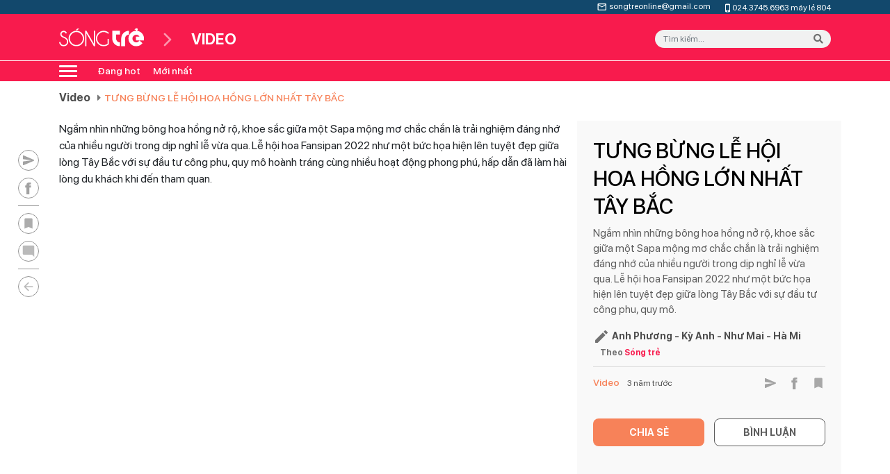

--- FILE ---
content_type: text/html; charset=UTF-8
request_url: https://songtre.com.vn/tung-bung-le-hoi-hoa-hong-lon-nhat-tay-bac-p24327.html
body_size: 14573
content:
<!DOCTYPE html>
<html lang="en-US">
<head>
    <meta charset="UTF-8">
    <meta http-equiv="X-UA-Compatible" content="IE=edge">
    <meta name="viewport" content="width=device-width, initial-scale=1">
        <title>Song Tre News - TƯNG BỪNG LỄ HỘI HOA HỒNG LỚN NHẤT TÂY BẮC</title>
    <meta property="og:description" content="">
<meta property="og:title" content="">
<meta name="keywords" content="">
<meta property="og:locale" content="">
<meta property="og:url" content="https://songtre.com.vn/">
<meta property="og:site_name" content="https://songtre.com.vn/">
<meta name="csrf-param" content="_csrf_frontend">
<meta name="csrf-token" content="Vd9eKMoh9YiRWBOopGU9JYQi7BvIeVcjUjhLwg4Zr8gS6hdYh2qQ-qVsQcfsSEpD72OFaqcxDUoRYRKtSlXWow==">

<link href="/css/bootstrap.min.css" rel="stylesheet">
<link href="/css/all.min.css?v=1" rel="stylesheet">
<link href="/css/owl.carousel.min.css" rel="stylesheet">
<link href="/css/owl.theme.default.min.css" rel="stylesheet">
<link href="/css/font.css?v=1" rel="stylesheet">
<link href="/css/comment.css?v=2" rel="stylesheet">
<link href="/css/main.css?v=11" rel="stylesheet">
<link href="/css/customize.css?v=70" rel="stylesheet">    <link rel="shortcut icon" href="/favicon.ico?v=2" type="image/png">
</head>
<body>

    <!-- start menu-->
    <nav class="nav-top d-none d-xl-block">
	<div class="container">
		<div class="row">
			<div class="content-left col-4">
				<!-- <p>CHI HỘI NHÀ BÁO KHOA PHÁT THANH - TRUYỀN HÌNH, HỌC VIỆN BÁO CHÍ VÀ TUYÊN TRUYỀN</p> -->
			</div>
			<div class="content-right col-8 text-right">
				<a href="#">
					<svg width="18" height="18" viewBox="0 0 18 18" fill="none" xmlns="http://www.w3.org/2000/svg">
					<path fill-rule="evenodd" clip-rule="evenodd" d="M12.75 5H2.75C2.0625 5 1.50625 5.5625 1.50625 6.25L1.5 13.75C1.5 14.4375 2.0625 15 2.75 15H12.75C13.4375 15 14 14.4375 14 13.75V6.25C14 5.5625 13.4375 5 12.75 5ZM12.75 13.125C12.75 13.4688 12.4688 13.75 12.125 13.75H3.375C3.03125 13.75 2.75 13.4688 2.75 13.125V7.5L7.0875 10.2125C7.49375 10.4688 8.00625 10.4688 8.4125 10.2125L12.75 7.5V13.125ZM2.75 6.25L7.75 9.375L12.75 6.25H2.75Z" fill="white"/>
					</svg>

					<span class="__cf_email__" data-cfemail="cebda1a0a9babcaba1a0a2a7a0ab8ea9a3afa7a2e0ada1a3">[email&#160;protected]</span>
				</a>
				<a href="#">
					<svg width="13" height="13" viewBox="0 0 13 13" fill="none" xmlns="http://www.w3.org/2000/svg">
					<path fill-rule="evenodd" clip-rule="evenodd" d="M8.66666 0.541687H4.33332C3.58582 0.541687 2.97916 1.14835 2.97916 1.89585V11.1042C2.97916 11.8517 3.58582 12.4584 4.33332 12.4584H8.66666C9.41416 12.4584 10.0208 11.8517 10.0208 11.1042V1.89585C10.0208 1.14835 9.41416 0.541687 8.66666 0.541687ZM6.49999 11.9167C6.05041 11.9167 5.68749 11.5538 5.68749 11.1042C5.68749 10.6546 6.05041 10.2917 6.49999 10.2917C6.94957 10.2917 7.31249 10.6546 7.31249 11.1042C7.31249 11.5538 6.94957 11.9167 6.49999 11.9167ZM4.06249 9.75002H8.93749V2.16669H4.06249V9.75002Z" fill="white"/>
					</svg>

					024.3745.6963 máy lẻ 804
				</a>
			</div>
		</div>
	</div>
</nav>
<header>
	<div class="header-top video-page">
		<div class="container">
			<div class="row align-center">
				<div class="col-6 logo_mb">
					<a href="/">
						<img class="img-fluid" src="/logo-white.png" alt="logo">					</a>
				</div>
				<div class="menu_mb col-6 col-sm-6">
					<a href="/video" class="video_btn_mb">
						<svg width="35" height="35" viewBox="0 0 35 35" fill="none" xmlns="http://www.w3.org/2000/svg">
						<path fill-rule="evenodd" clip-rule="evenodd" d="M30.625 8.60417H19.5563L23.8438 4.31667C24.1355 4.025 24.1355 3.57292 23.8438 3.28125C23.5521 2.98958 23.1 2.98958 22.8084 3.28125L17.5 8.58958L12.1917 3.28125C11.9 2.98958 11.448 2.98958 11.1563 3.28125C10.8646 3.57292 10.8646 4.025 11.1563 4.31667L15.4438 8.60417H4.37504C2.77087 8.60417 1.45837 9.90208 1.45837 11.5208V29.0208C1.45837 30.625 2.77087 31.9375 4.37504 31.9375H30.625C32.2292 31.9375 33.5417 30.625 33.5417 29.0208V11.5208C33.5417 9.90208 32.2292 8.60417 30.625 8.60417ZM15.3125 24.8646L21.1167 21.5396C22.0938 20.9854 22.0938 19.5708 21.1167 19.0021L15.3125 15.6771C14.3355 15.1229 13.125 15.8375 13.125 16.9458V23.5812C13.125 24.7042 14.3355 25.4187 15.3125 24.8646ZM5.83337 29.0208H29.1667C29.9688 29.0208 30.625 28.3646 30.625 27.5625V12.9792C30.625 12.1771 29.9688 11.5208 29.1667 11.5208H5.83337C5.03129 11.5208 4.37504 12.1771 4.37504 12.9792V27.5625C4.37504 28.3646 5.03129 29.0208 5.83337 29.0208Z" fill="white"/>
						</svg>
					</a>
					<a href="#" class="audio_btn_mb open-audio">
						<svg width="35" height="35" viewBox="0 0 35 35" fill="none" xmlns="http://www.w3.org/2000/svg">
						<path fill-rule="evenodd" clip-rule="evenodd" d="M21.8604 16.7708C21.8604 19.1916 19.9208 21.1458 17.4999 21.1458C15.0791 21.1458 13.1249 19.1916 13.1249 16.7708V8.02075C13.1249 5.59992 15.0791 3.64575 17.4999 3.64575C19.9208 3.64575 21.8749 5.59992 21.8749 8.02075L21.8604 16.7708ZM25.1562 17.8062C25.2437 17.2083 25.7541 16.7708 26.3666 16.7708C27.125 16.7708 27.7083 17.4416 27.6062 18.1853C26.9354 22.5166 23.275 25.9437 18.9583 26.5708V29.8958C18.9583 30.6978 18.302 31.3541 17.5 31.3541C16.6979 31.3541 16.0416 30.6978 16.0416 29.8958V26.5708C11.7104 25.9145 8.06454 22.5166 7.3937 18.1853C7.29162 17.4416 7.87495 16.7708 8.63329 16.7708C9.2312 16.7708 9.7562 17.2083 9.8437 17.8062C10.3833 21.627 13.8104 24.2083 17.5 24.2083C21.1895 24.2083 24.6166 21.6124 25.1562 17.8062Z" fill="white"/>
						</svg>
					</a>
					<input type="checkbox" id="check"/>
					<label for="check">
					  <svg viewBox="0 0 30 30" width="30" height="30">
					    <path id="one" d="M4 8h22M4" stroke="#fff" stroke-width="2" stroke-linecap="round"></path>
					    <path id="two" d="M4 16h22M4" stroke="#fff" stroke-width="2" stroke-linecap="round"></path>
					    <path id="three" d="M4 24h22M4" stroke="#fff" stroke-width="2" stroke-linecap="round"></path>
					  </svg>
					</label>
					<aside>
					  <div class="top">
					    <form id="w0" class="form-group relative form-menu" action="/search" method="get">			            <input type="text" name="keywords" placeholder="Tìm kiếm..." class="form-control">
			            <button class="btn-submit absolute">
							<i class="fa fa-search"></i>
						</button>
			            </form>					    <ul>
					      		                        		<li>
		                        			<a href="/tin-noi-bat">
												Tin nổi bật 
			                        		</a>
			                        	</li>
		                              		                    		                        		<li>
		                        			<a href="/gioi-thieu">
												Giới thiệu 
			                        		</a>
			                        	</li>
		                              		                    		                        		<li>
		                        			<a href="/xa-hoi">
												Xã hội 
			                        		</a>
			                        	</li>
		                                
	                                    				                                                
                                            <li>
                                                <a href="/xa-hoi/giai-bao-chi-song-tre">|--- Giải báo chí Sóng trẻ</a>                                            </li>
                                            
                                        		                    		                        		<li>
		                        			<a href="/gioi-tre">
												Giới trẻ 
			                        		</a>
			                        	</li>
		                                
	                                    				                                                
                                            <li>
                                                <a href="/gioi-tre/hoat-dong-truong">|--- Hoạt động trường</a>                                            </li>
                                            
                                        		                    		                        		<li>
		                        			<a href="/chuyen-nghe-bao">
												Chuyện nghề báo 
			                        		</a>
			                        	</li>
		                              		                    		                        		<li>
		                        			<a href="/van-hoa">
												Văn hóa 
			                        		</a>
			                        	</li>
		                              		                    		                        		<li>
		                        			<a href="/an-ninh-quoc-phong">
												An ninh - Quốc phòng 
			                        		</a>
			                        	</li>
		                              		                    		                        		<li>
		                        			<a href="/nghien-cuu-trao-doi">
												Nghiên cứu - Trao đổi 
			                        		</a>
			                        	</li>
		                              		                    		                        		<li>
		                        			<a href="/dien-dan">
												Diễn đàn 
			                        		</a>
			                        	</li>
		                              		                    		                        		<li>
		                        			<a href="/video">
												Video 
			                        		</a>
			                        	</li>
		                              		                    		                        		<li>
		                        			<a href="/phat-thanh-song-tre">
												Phát thanh sóng trẻ 
			                        		</a>
			                        	</li>
		                              		                    		                        		<li>
		                        			<a href="/ban-doc-viet">
												Bạn đọc viết 
			                        		</a>
			                        	</li>
		                              		                    		                        		<li>
		                        			<a href="/tin-anh">
												Tin ảnh 
			                        		</a>
			                        	</li>
		                              		                    		                        		<li>
		                        			<a href="/giao-luu-truc-tuyen">
												Giao lưu trực tuyến 
			                        		</a>
			                        	</li>
		                              		                    		                        		<li>
		                        			<a href="/khong-dinh-kien-gioi">
												Không định kiến giới 
			                        		</a>
			                        	</li>
		                              		                    		                        		<li>
		                        			<a href="/tuyen-sinh">
												Tuyển sinh 
			                        		</a>
			                        	</li>
		                              		                    					    </ul>
					  </div>
					  <div class="bottom">
					    <div class="content-top">
					    	<div class="mail item">
					    		<a href="#">
					    			<img src="assets/img/icon/communication/mail_outline_24px.png" alt="" class="img-fluid"> <span class="__cf_email__" data-cfemail="bdced2d3dac9cfd8d2d3d1d4d3d8fddad0dcd4d193ded2d0">[email&#160;protected]</span>
					    		</a>
					    	</div>
					    	<div class="phone item">
					    		<a href="#">
					    			<img src="assets/img/icon/hardware/phone_iphone_24px.png" alt="" class="img-fluid"> 04.3754.8359
					    		</a>
					    	</div>
					    </div>
					    <div class="content-bottom">
					    	CHI HỘI NHÀ BÁO KHOA PHÁT THANH - TRUYỀN HÌNH, HỌC VIỆN BÁO CHÍ VÀ TUYÊN TRUYỀN
					    </div>
					  </div>
					</aside>
				</div>

				<div class="d-none d-xl-flex col-xl-6 logo">
					<a href="/">
						<img class="img-fluid img-logo" src="/logo-white.svg" alt="logo">					</a>
					<img src="assets/img/icon/navigation/arrow_forward_ios_24px.png" alt="" class="img-fluid">
					<span>VIDEO</span>
				</div>
				<div class="d-none d-xl-flex col-xl-6 content-right">
					<form id="w1" class="form-group relative form-menu" action="/search" method="get">		            <input type="text" name="keywords" placeholder="Tìm kiếm..." class="form-control">
		            <button class="btn-submit absolute">
						<i class="fa fa-search"></i>
					</button>
		            </form>				</div>
				
			</div>
		</div>
	</div>
	<div class="header-bottom video-page">
		<div class="container relative">
				<nav class="navbar navbar-expand-xl menu-main">
				  <a class="navbar-brand open-menu-video" href="#">
						<span class="line"></span>
						<span class="line"></span>
						<span class="line"></span>
				  </a>
				  <div class="collapse navbar-collapse" id="menu_main">
				    <ul class="navbar-nav">
				    					         	<li class="nav-item">
						    	<a class="nav-link" href="/nhung-bien-tau-moi-cua-thuc-qua-thu-p32616.html">Đang hot</a>
						  	</li>
				        					  
					  					  	<li class="nav-item">
						    <a class="nav-link" href="/nhung-bien-tau-moi-cua-thuc-qua-thu-p32616.html">Mới nhất</a>
						  </li>
										  
				    </ul>
				  </div>
				</nav>
								<div class="menu_video_page absolute">
					<h4 class="title">Tất cả chuyên mục</h4>
					<div class="group_menu">
						<ul class="list_item_left list_item">
									                    
							<li class="item">
								<a href="/tin-noi-bat"><span>
									<img src="assets/img/icon/action/record_voice_over_24px_rounded.png"></span> Tin nổi bật								</a>
							</li>
								                    
							<li class="item">
								<a href="/gioi-thieu"><span>
									<img src="assets/img/icon/action/record_voice_over_24px_rounded.png"></span> Giới thiệu								</a>
							</li>
								                    
							<li class="item">
								<a href="/giai-bao-chi-song-tre"><span>
									<img src="assets/img/icon/action/record_voice_over_24px_rounded.png"></span> Giải báo chí Sóng trẻ								</a>
							</li>
								                    
							<li class="item">
								<a href="/xa-hoi"><span>
									<img src="assets/img/icon/action/record_voice_over_24px_rounded.png"></span> Xã hội								</a>
							</li>
								                    
							<li class="item">
								<a href="/gioi-tre"><span>
									<img src="assets/img/icon/action/record_voice_over_24px_rounded.png"></span> Giới trẻ								</a>
							</li>
												</ul>
						<ul class="list_item_right list_item">
															<li class="item">
									<a href="/hoat-dong-truong"><span>
										<img src="assets/img/icon/action/verified_user_24px_rounded.png"></span> Hoạt động trường									</a>
								</li>
														<li class="item">
									<a href="/chuyen-nghe-bao"><span>
										<img src="assets/img/icon/action/verified_user_24px_rounded.png"></span> Chuyện nghề báo									</a>
								</li>
														<li class="item">
									<a href="/van-hoa"><span>
										<img src="assets/img/icon/action/verified_user_24px_rounded.png"></span> Văn hóa									</a>
								</li>
														<li class="item">
									<a href="/an-ninh-quoc-phong"><span>
										<img src="assets/img/icon/action/verified_user_24px_rounded.png"></span> An ninh - Quốc phòng									</a>
								</li>
														<li class="item">
									<a href="/nghien-cuu-trao-doi"><span>
										<img src="assets/img/icon/action/verified_user_24px_rounded.png"></span> Nghiên cứu - Trao đổi									</a>
								</li>
												</ul>
						<ul class="list_item_right list_item">
															<li class="item">
									<a href="/dien-dan"><span>
										<img src="assets/img/icon/action/verified_user_24px_rounded.png"></span> Diễn đàn									</a>
								</li>
														<li class="item">
									<a href="/video"><span>
										<img src="assets/img/icon/action/verified_user_24px_rounded.png"></span> Video									</a>
								</li>
														<li class="item">
									<a href="/phat-thanh-song-tre"><span>
										<img src="assets/img/icon/action/verified_user_24px_rounded.png"></span> Phát thanh sóng trẻ									</a>
								</li>
														<li class="item">
									<a href="/ban-doc-viet"><span>
										<img src="assets/img/icon/action/verified_user_24px_rounded.png"></span> Bạn đọc viết									</a>
								</li>
														<li class="item">
									<a href="/tin-anh"><span>
										<img src="assets/img/icon/action/verified_user_24px_rounded.png"></span> Tin ảnh									</a>
								</li>
												</ul>
						<ul class="list_item_right list_item">
															<li class="item">
									<a href="/giao-luu-truc-tuyen"><span>
										<img src="assets/img/icon/action/verified_user_24px_rounded.png"></span> Giao lưu trực tuyến									</a>
								</li>
														<li class="item">
									<a href="/khong-dinh-kien-gioi"><span>
										<img src="assets/img/icon/action/verified_user_24px_rounded.png"></span> Không định kiến giới									</a>
								</li>
														<li class="item">
									<a href="/tuyen-sinh"><span>
										<img src="assets/img/icon/action/verified_user_24px_rounded.png"></span> Tuyển sinh									</a>
								</li>
												</ul>
					</div>
				</div>
					</div>
	</div>
</header>    <!-- end menu-->


    <!-- start main content-->
    <div class="breadcrumb_video_page container">
	<ul class="breadcrumb">
		<li class="item">
			<a href="#">Video</a>
		</li>
		<li class="item active">
			<a href="#">TƯNG BỪNG LỄ HỘI HOA HỒNG LỚN NHẤT TÂY BẮC</a>
		</li>
	</ul>
	<!-- <div class="trending">
		<svg width="24" height="24" viewBox="0 0 24 24" fill="none" xmlns="http://www.w3.org/2000/svg">
		<path d="M16.6459 7.05374L18.0859 8.49374L13.2059 13.3737L9.91588 10.0837C9.72905 9.89648 9.4754 9.79125 9.21088 9.79125C8.94636 9.79125 8.69271 9.89648 8.50588 10.0837L2.50588 16.0937C2.11588 16.4837 2.11588 17.1137 2.50588 17.5037C2.89588 17.8937 3.52588 17.8937 3.91588 17.5037L9.20588 12.2037L12.4959 15.4937C12.8859 15.8837 13.5159 15.8837 13.9059 15.4937L19.4959 9.91374L20.9359 11.3537C21.2459 11.6637 21.7859 11.4437 21.7859 11.0037V6.70374C21.7959 6.42374 21.5759 6.20374 21.2959 6.20374H17.0059C16.5559 6.20374 16.3359 6.74374 16.6459 7.05374Z" fill="#F78259"/>
		</svg>

		<ul class="list_key">
			<li class="item">
				<a href="#">Tuyển sinh Đại học 2020</a>
			</li>
			<li class="item">
				<a href="#">Phòng chống virut</a>
			</li>
			<li class="item">
				<a href="#">Hà Nội của tôi</a>
			</li>
			<li class="item">
				<a href="#">Đại hội Đảng 2020</a>
			</li>
			<li class="item">
				<a href="#">Sinh viên cần làm</a>
			</li>
			<li class="item">
				<a href="#">Tuyển sinh Đại học 2020</a>
			</li>
		</ul>
	</div> -->
</div>
<main class="main-content video-page">
	<div class="container">
		<div class="content-video row">
			<div class="content-left col-12 col-sm-12 col-xl-8">
				<p>Ngắm nhìn những bông hoa hồng nở rộ, khoe sắc giữa một Sapa mộng mơ chắc chắn là trải nghiệm đáng nhớ của nhiều người trong dịp nghỉ lễ vừa qua. Lễ hội hoa Fansipan 2022 như một bức họa hiện lên tuyệt đẹp giữa lòng Tây Bắc với sự đầu tư công phu, quy mô hoành tráng cùng nhiều hoạt động phong phú, hấp dẫn đã làm hài lòng du khách khi đến tham quan.<iframe class="exp_video" src="https://www.youtube.com/embed/false?rel=0" width="100%" height="400" frameborder="0" allowfullscreen=""></iframe></p>			</div>
			<div class="content-right col-12 col-sm-12 col-xl-4">
				<h1 class="title">TƯNG BỪNG LỄ HỘI HOA HỒNG LỚN NHẤT TÂY BẮC</h1>
				<p class="excerpt">Ngắm nhìn những bông hoa hồng nở rộ, khoe sắc giữa một Sapa mộng mơ chắc chắn là trải nghiệm đáng nhớ của nhiều người trong dịp nghỉ lễ vừa qua. Lễ hội hoa Fansipan 2022 như một bức họa hiện lên tuyệt đẹp giữa lòng Tây Bắc với sự đầu tư công phu, quy mô.</p>
								<p class="author">
					<svg width="24" height="24" viewBox="0 0 24 24" fill="none" xmlns="http://www.w3.org/2000/svg">
					<path fill-rule="evenodd" clip-rule="evenodd" d="M20.7085 5.63126C21.0985 6.02127 21.0985 6.65127 20.7085 7.04127L18.8785 8.87126L15.1285 5.12126L16.9585 3.29126C17.1454 3.10401 17.399 2.99878 17.6635 2.99878C17.9281 2.99878 18.1817 3.10401 18.3685 3.29126L20.7085 5.63126ZM2.99854 20.5013V17.4613C2.99854 17.3213 3.04854 17.2013 3.14854 17.1013L14.0585 6.19126L17.8085 9.94127L6.88854 20.8513C6.79854 20.9513 6.66854 21.0013 6.53854 21.0013H3.49854C3.21854 21.0013 2.99854 20.7813 2.99854 20.5013Z" fill="black" fill-opacity="0.54"/>
					</svg>
					 Anh Phương - Kỳ Anh - Như Mai - Hà Mi					<a href="#">Theo <span>Sóng trẻ</span></a>
				</p>
								<div class="infomation">
					<div class="content-left">
						<a href="#" class="category">Video</a>
						<span class="time">3 năm trước</span>
					</div>
					<ul class="list_share">
						<li class="item">
							<a href="#">
								<svg width="20" height="20" viewBox="0 0 20 20" fill="none" xmlns="http://www.w3.org/2000/svg">
								<path d="M3.05924 17.0001L17.6009 10.7667C18.2759 10.4751 18.2759 9.52505 17.6009 9.23339L3.05924 3.00005C2.50924 2.75839 1.90091 3.16672 1.90091 3.75839L1.89258 7.60005C1.89258 8.01672 2.20091 8.37505 2.61758 8.42505L14.3926 10.0001L2.61758 11.5667C2.20091 11.6251 1.89258 11.9834 1.89258 12.4001L1.90091 16.2417C1.90091 16.8334 2.50924 17.2417 3.05924 17.0001Z" fill="#A2A2A2"/>
								</svg>

							</a>
						</li>
						<li class="item">
							<a href="#">
								<svg width="9" height="18" viewBox="0 0 9 18" fill="none" xmlns="http://www.w3.org/2000/svg">
								<path d="M2.03906 18H6.19922V8.29688H8.56641V5.33203H6.08203V4.78125C6.08203 4.04297 6.5625 3.59766 7.69922 3.59766C8.02734 3.59766 8.37891 3.63281 8.61328 3.66797V1.08984C8.15625 0.996094 7.33594 0.914062 6.59766 0.914062C3.25781 0.914062 2.03906 2.07422 2.03906 4.59375V5.33203H0.339844V8.29688H2.03906V18Z" fill="#A1A1A1"/>
								</svg>

							</a>
						</li>
						<li class="item">
							<a href="#">
								<svg width="20" height="20" viewBox="0 0 20 20" fill="none" xmlns="http://www.w3.org/2000/svg">
								<g opacity="0.6">
								<path d="M14.167 2.5H5.83366C4.91699 2.5 4.16699 3.25 4.16699 4.16667V17.5L10.0003 15L15.8337 17.5V4.16667C15.8337 3.25 15.0837 2.5 14.167 2.5Z" fill="black" fill-opacity="0.54"/>
								</g>
								</svg>

							</a>
						</li>
					</ul>
				</div>
				<div class="gr_button">
					<a href="#" class="btn-share">CHIA SẺ</a>
					<a href="#" class="btn-comment" data-toggle="modal" data-target="#btncomment">BÌNH LUẬN</a>
				</div>
							</div>
		</div>
		<div class="content-relate-video">
			<div class="title"><h4>Cùng chuyên mục</h4></div>
			<div class="row">
										<div class="col-6 col-sm-6 col-xl-3 item-video">
							<div class="image relative">
								<a href="/ngon-lua-dam-me-chay-bong-tren-san-khau-xiec-p28912.html">
									<img class="img-fluid image-item" src="https://media.songtre.com.vn/uploads/news/2024/11/11/Thumb xiếc-1731322461.png" alt="Ngọn lửa đam mê cháy bỏng trên sân khấu xiếc ">									<div class="absolute btn-video">
										<svg width="46" height="46" viewBox="0 0 46 46" fill="none" xmlns="http://www.w3.org/2000/svg">
										<g filter="url(#filter0_d)">
										<path d="M23 2C13.616 2 6 9.616 6 19C6 28.384 13.616 36 23 36C32.384 36 40 28.384 40 19C40 9.616 32.384 2 23 2Z" stroke="white" stroke-width="4" stroke-miterlimit="10" stroke-linecap="round"/>
										<path d="M20.9601 25.6299L28.8991 19.6799C29.3581 19.3399 29.3581 18.6599 28.8991 18.3199L20.9601 12.3699C20.3991 11.9449 19.6001 12.3529 19.6001 13.0499V24.9499C19.6001 25.6469 20.3991 26.0549 20.9601 25.6299Z" fill="white"/>
										</g>
										<defs>
										<filter id="filter0_d" x="0" y="0" width="46" height="46" filterUnits="userSpaceOnUse" color-interpolation-filters="sRGB">
										<feFlood flood-opacity="0" result="BackgroundImageFix"/>
										<feColorMatrix in="SourceAlpha" type="matrix" values="0 0 0 0 0 0 0 0 0 0 0 0 0 0 0 0 0 0 127 0"/>
										<feOffset dy="4"/>
										<feGaussianBlur stdDeviation="2"/>
										<feColorMatrix type="matrix" values="0 0 0 0 0 0 0 0 0 0 0 0 0 0 0 0 0 0 0.25 0"/>
										<feBlend mode="normal" in2="BackgroundImageFix" result="effect1_dropShadow"/>
										<feBlend mode="normal" in="SourceGraphic" in2="effect1_dropShadow" result="shape"/>
										</filter>
										</defs>
										</svg>

									</div>
								</a>
							</div>
							<div class="content">
								<h4 class="title-blog">
									<a href="/ngon-lua-dam-me-chay-bong-tren-san-khau-xiec-p28912.html">Ngọn lửa đam mê cháy bỏng trên sân khấu xiếc </a>
								</h4>
								<div class="info-blog">
									<a href="#" class="category">Video</a>
									<span class="time">1 năm trước</span>
									<span class="view"><i class="fa fa-eye"></i> 340 lượt xem</span>
								</div>
							</div>
						</div>
										<div class="col-6 col-sm-6 col-xl-3 item-video">
							<div class="image relative">
								<a href="/hoi-nghi-tuyen-duong-tien-tien-dien-hinh-lan-thu-vi-2025-2030-p30195.html">
									<img class="img-fluid image-item" src="https://media.songtre.com.vn/uploads/news/2025/04/15/HỘI NGHỊ TUYÊN DƯƠNG ĐIỂN HÌNH TIÊN TIẾN LẦN THỨ VI (2025 - 2030)-1744729379.jpg" alt="Hội nghị tuyên dương tiên tiến điển hình lần thứ VI (2025 - 2030) ">									<div class="absolute btn-video">
										<svg width="46" height="46" viewBox="0 0 46 46" fill="none" xmlns="http://www.w3.org/2000/svg">
										<g filter="url(#filter0_d)">
										<path d="M23 2C13.616 2 6 9.616 6 19C6 28.384 13.616 36 23 36C32.384 36 40 28.384 40 19C40 9.616 32.384 2 23 2Z" stroke="white" stroke-width="4" stroke-miterlimit="10" stroke-linecap="round"/>
										<path d="M20.9601 25.6299L28.8991 19.6799C29.3581 19.3399 29.3581 18.6599 28.8991 18.3199L20.9601 12.3699C20.3991 11.9449 19.6001 12.3529 19.6001 13.0499V24.9499C19.6001 25.6469 20.3991 26.0549 20.9601 25.6299Z" fill="white"/>
										</g>
										<defs>
										<filter id="filter0_d" x="0" y="0" width="46" height="46" filterUnits="userSpaceOnUse" color-interpolation-filters="sRGB">
										<feFlood flood-opacity="0" result="BackgroundImageFix"/>
										<feColorMatrix in="SourceAlpha" type="matrix" values="0 0 0 0 0 0 0 0 0 0 0 0 0 0 0 0 0 0 127 0"/>
										<feOffset dy="4"/>
										<feGaussianBlur stdDeviation="2"/>
										<feColorMatrix type="matrix" values="0 0 0 0 0 0 0 0 0 0 0 0 0 0 0 0 0 0 0.25 0"/>
										<feBlend mode="normal" in2="BackgroundImageFix" result="effect1_dropShadow"/>
										<feBlend mode="normal" in="SourceGraphic" in2="effect1_dropShadow" result="shape"/>
										</filter>
										</defs>
										</svg>

									</div>
								</a>
							</div>
							<div class="content">
								<h4 class="title-blog">
									<a href="/hoi-nghi-tuyen-duong-tien-tien-dien-hinh-lan-thu-vi-2025-2030-p30195.html">Hội nghị tuyên dương tiên tiến điển hình lần thứ VI (2025 - 2030) </a>
								</h4>
								<div class="info-blog">
									<a href="#" class="category">Video</a>
									<span class="time">7 tháng trước</span>
									<span class="view"><i class="fa fa-eye"></i> 306 lượt xem</span>
								</div>
							</div>
						</div>
										<div class="col-6 col-sm-6 col-xl-3 item-video">
							<div class="image relative">
								<a href="/khoi-dong-chuong-trinh-truyen-thong-nhung-cong-hien-tham-lang-nam-2025-p30190.html">
									<img class="img-fluid image-item" src="https://media.songtre.com.vn/uploads/news/2025/04/15/Thumbnails-1744727099.png" alt="Khởi động chương trình truyền thông Những cống hiến thầm lặng năm 2025">									<div class="absolute btn-video">
										<svg width="46" height="46" viewBox="0 0 46 46" fill="none" xmlns="http://www.w3.org/2000/svg">
										<g filter="url(#filter0_d)">
										<path d="M23 2C13.616 2 6 9.616 6 19C6 28.384 13.616 36 23 36C32.384 36 40 28.384 40 19C40 9.616 32.384 2 23 2Z" stroke="white" stroke-width="4" stroke-miterlimit="10" stroke-linecap="round"/>
										<path d="M20.9601 25.6299L28.8991 19.6799C29.3581 19.3399 29.3581 18.6599 28.8991 18.3199L20.9601 12.3699C20.3991 11.9449 19.6001 12.3529 19.6001 13.0499V24.9499C19.6001 25.6469 20.3991 26.0549 20.9601 25.6299Z" fill="white"/>
										</g>
										<defs>
										<filter id="filter0_d" x="0" y="0" width="46" height="46" filterUnits="userSpaceOnUse" color-interpolation-filters="sRGB">
										<feFlood flood-opacity="0" result="BackgroundImageFix"/>
										<feColorMatrix in="SourceAlpha" type="matrix" values="0 0 0 0 0 0 0 0 0 0 0 0 0 0 0 0 0 0 127 0"/>
										<feOffset dy="4"/>
										<feGaussianBlur stdDeviation="2"/>
										<feColorMatrix type="matrix" values="0 0 0 0 0 0 0 0 0 0 0 0 0 0 0 0 0 0 0.25 0"/>
										<feBlend mode="normal" in2="BackgroundImageFix" result="effect1_dropShadow"/>
										<feBlend mode="normal" in="SourceGraphic" in2="effect1_dropShadow" result="shape"/>
										</filter>
										</defs>
										</svg>

									</div>
								</a>
							</div>
							<div class="content">
								<h4 class="title-blog">
									<a href="/khoi-dong-chuong-trinh-truyen-thong-nhung-cong-hien-tham-lang-nam-2025-p30190.html">Khởi động chương trình truyền thông Những cống hiến thầm lặng năm 2025</a>
								</h4>
								<div class="info-blog">
									<a href="#" class="category">Video</a>
									<span class="time">7 tháng trước</span>
									<span class="view"><i class="fa fa-eye"></i> 312 lượt xem</span>
								</div>
							</div>
						</div>
										<div class="col-6 col-sm-6 col-xl-3 item-video">
							<div class="image relative">
								<a href="/podcast-ban-tra-sinh-vien-tot-nghiep-roi-xin-viec-co-de-khong-p30309.html">
									<img class="img-fluid image-item" src="https://media.songtre.com.vn/uploads/news/2025/04/18/3-1744969851.png" alt="Podcast Bàn Trà Sinh Viên: Tốt nghiệp rồi, xin việc có dễ không?">									<div class="absolute btn-video">
										<svg width="46" height="46" viewBox="0 0 46 46" fill="none" xmlns="http://www.w3.org/2000/svg">
										<g filter="url(#filter0_d)">
										<path d="M23 2C13.616 2 6 9.616 6 19C6 28.384 13.616 36 23 36C32.384 36 40 28.384 40 19C40 9.616 32.384 2 23 2Z" stroke="white" stroke-width="4" stroke-miterlimit="10" stroke-linecap="round"/>
										<path d="M20.9601 25.6299L28.8991 19.6799C29.3581 19.3399 29.3581 18.6599 28.8991 18.3199L20.9601 12.3699C20.3991 11.9449 19.6001 12.3529 19.6001 13.0499V24.9499C19.6001 25.6469 20.3991 26.0549 20.9601 25.6299Z" fill="white"/>
										</g>
										<defs>
										<filter id="filter0_d" x="0" y="0" width="46" height="46" filterUnits="userSpaceOnUse" color-interpolation-filters="sRGB">
										<feFlood flood-opacity="0" result="BackgroundImageFix"/>
										<feColorMatrix in="SourceAlpha" type="matrix" values="0 0 0 0 0 0 0 0 0 0 0 0 0 0 0 0 0 0 127 0"/>
										<feOffset dy="4"/>
										<feGaussianBlur stdDeviation="2"/>
										<feColorMatrix type="matrix" values="0 0 0 0 0 0 0 0 0 0 0 0 0 0 0 0 0 0 0.25 0"/>
										<feBlend mode="normal" in2="BackgroundImageFix" result="effect1_dropShadow"/>
										<feBlend mode="normal" in="SourceGraphic" in2="effect1_dropShadow" result="shape"/>
										</filter>
										</defs>
										</svg>

									</div>
								</a>
							</div>
							<div class="content">
								<h4 class="title-blog">
									<a href="/podcast-ban-tra-sinh-vien-tot-nghiep-roi-xin-viec-co-de-khong-p30309.html">Podcast Bàn Trà Sinh Viên: Tốt nghiệp rồi, xin việc có dễ không?</a>
								</h4>
								<div class="info-blog">
									<a href="#" class="category">Video</a>
									<span class="time">7 tháng trước</span>
									<span class="view"><i class="fa fa-eye"></i> 395 lượt xem</span>
								</div>
							</div>
						</div>
										<div class="col-6 col-sm-6 col-xl-3 item-video">
							<div class="image relative">
								<a href="/doc-la-nghe-thuat-trong-cay-trong-binh-p28508.html">
									<img class="img-fluid image-item" src="https://media.songtre.com.vn/uploads/news/2024/10/30/Green Minimal Illustrative Terrarium Tutorial YouTube Thumbnail (2)-1730252816.png" alt="Độc lạ nghệ thuật trồng cây trong bình ">									<div class="absolute btn-video">
										<svg width="46" height="46" viewBox="0 0 46 46" fill="none" xmlns="http://www.w3.org/2000/svg">
										<g filter="url(#filter0_d)">
										<path d="M23 2C13.616 2 6 9.616 6 19C6 28.384 13.616 36 23 36C32.384 36 40 28.384 40 19C40 9.616 32.384 2 23 2Z" stroke="white" stroke-width="4" stroke-miterlimit="10" stroke-linecap="round"/>
										<path d="M20.9601 25.6299L28.8991 19.6799C29.3581 19.3399 29.3581 18.6599 28.8991 18.3199L20.9601 12.3699C20.3991 11.9449 19.6001 12.3529 19.6001 13.0499V24.9499C19.6001 25.6469 20.3991 26.0549 20.9601 25.6299Z" fill="white"/>
										</g>
										<defs>
										<filter id="filter0_d" x="0" y="0" width="46" height="46" filterUnits="userSpaceOnUse" color-interpolation-filters="sRGB">
										<feFlood flood-opacity="0" result="BackgroundImageFix"/>
										<feColorMatrix in="SourceAlpha" type="matrix" values="0 0 0 0 0 0 0 0 0 0 0 0 0 0 0 0 0 0 127 0"/>
										<feOffset dy="4"/>
										<feGaussianBlur stdDeviation="2"/>
										<feColorMatrix type="matrix" values="0 0 0 0 0 0 0 0 0 0 0 0 0 0 0 0 0 0 0.25 0"/>
										<feBlend mode="normal" in2="BackgroundImageFix" result="effect1_dropShadow"/>
										<feBlend mode="normal" in="SourceGraphic" in2="effect1_dropShadow" result="shape"/>
										</filter>
										</defs>
										</svg>

									</div>
								</a>
							</div>
							<div class="content">
								<h4 class="title-blog">
									<a href="/doc-la-nghe-thuat-trong-cay-trong-binh-p28508.html">Độc lạ nghệ thuật trồng cây trong bình </a>
								</h4>
								<div class="info-blog">
									<a href="#" class="category">Video</a>
									<span class="time">1 năm trước</span>
									<span class="view"><i class="fa fa-eye"></i> 872 lượt xem</span>
								</div>
							</div>
						</div>
										<div class="col-6 col-sm-6 col-xl-3 item-video">
							<div class="image relative">
								<a href="/podcast-%E2%80%9Cdu-hoc-sinh-part-time%E2%80%9D-tap-4-hoc-khac-nganh-hieu-khac-minh-p32512.html">
									<img class="img-fluid image-item" src="https://media.songtre.com.vn/uploads/news/2025/11/19/du học sinh part-time (3)-1763554820.png" alt="Podcast “Du học sinh Part-time”: Tập 4 - Học khác ngành, hiểu khác mình">									<div class="absolute btn-video">
										<svg width="46" height="46" viewBox="0 0 46 46" fill="none" xmlns="http://www.w3.org/2000/svg">
										<g filter="url(#filter0_d)">
										<path d="M23 2C13.616 2 6 9.616 6 19C6 28.384 13.616 36 23 36C32.384 36 40 28.384 40 19C40 9.616 32.384 2 23 2Z" stroke="white" stroke-width="4" stroke-miterlimit="10" stroke-linecap="round"/>
										<path d="M20.9601 25.6299L28.8991 19.6799C29.3581 19.3399 29.3581 18.6599 28.8991 18.3199L20.9601 12.3699C20.3991 11.9449 19.6001 12.3529 19.6001 13.0499V24.9499C19.6001 25.6469 20.3991 26.0549 20.9601 25.6299Z" fill="white"/>
										</g>
										<defs>
										<filter id="filter0_d" x="0" y="0" width="46" height="46" filterUnits="userSpaceOnUse" color-interpolation-filters="sRGB">
										<feFlood flood-opacity="0" result="BackgroundImageFix"/>
										<feColorMatrix in="SourceAlpha" type="matrix" values="0 0 0 0 0 0 0 0 0 0 0 0 0 0 0 0 0 0 127 0"/>
										<feOffset dy="4"/>
										<feGaussianBlur stdDeviation="2"/>
										<feColorMatrix type="matrix" values="0 0 0 0 0 0 0 0 0 0 0 0 0 0 0 0 0 0 0.25 0"/>
										<feBlend mode="normal" in2="BackgroundImageFix" result="effect1_dropShadow"/>
										<feBlend mode="normal" in="SourceGraphic" in2="effect1_dropShadow" result="shape"/>
										</filter>
										</defs>
										</svg>

									</div>
								</a>
							</div>
							<div class="content">
								<h4 class="title-blog">
									<a href="/podcast-%E2%80%9Cdu-hoc-sinh-part-time%E2%80%9D-tap-4-hoc-khac-nganh-hieu-khac-minh-p32512.html">Podcast “Du học sinh Part-time”: Tập 4 - Học khác ngành, hiểu khác mình</a>
								</h4>
								<div class="info-blog">
									<a href="#" class="category">Video</a>
									<span class="time">2 tuần trước</span>
									<span class="view"><i class="fa fa-eye"></i> 71 lượt xem</span>
								</div>
							</div>
						</div>
										<div class="col-6 col-sm-6 col-xl-3 item-video">
							<div class="image relative">
								<a href="/doc-dao-bo-xe-may-ti-hon-duoc-nan-tu-dat-set-p30192.html">
									<img class="img-fluid image-item" src="https://media.songtre.com.vn/uploads/news/2025/04/15/thumbnail xe may ti hon-1744727790.jpg" alt="Độc đáo bộ xe máy tí hon được nặn từ đất sét">									<div class="absolute btn-video">
										<svg width="46" height="46" viewBox="0 0 46 46" fill="none" xmlns="http://www.w3.org/2000/svg">
										<g filter="url(#filter0_d)">
										<path d="M23 2C13.616 2 6 9.616 6 19C6 28.384 13.616 36 23 36C32.384 36 40 28.384 40 19C40 9.616 32.384 2 23 2Z" stroke="white" stroke-width="4" stroke-miterlimit="10" stroke-linecap="round"/>
										<path d="M20.9601 25.6299L28.8991 19.6799C29.3581 19.3399 29.3581 18.6599 28.8991 18.3199L20.9601 12.3699C20.3991 11.9449 19.6001 12.3529 19.6001 13.0499V24.9499C19.6001 25.6469 20.3991 26.0549 20.9601 25.6299Z" fill="white"/>
										</g>
										<defs>
										<filter id="filter0_d" x="0" y="0" width="46" height="46" filterUnits="userSpaceOnUse" color-interpolation-filters="sRGB">
										<feFlood flood-opacity="0" result="BackgroundImageFix"/>
										<feColorMatrix in="SourceAlpha" type="matrix" values="0 0 0 0 0 0 0 0 0 0 0 0 0 0 0 0 0 0 127 0"/>
										<feOffset dy="4"/>
										<feGaussianBlur stdDeviation="2"/>
										<feColorMatrix type="matrix" values="0 0 0 0 0 0 0 0 0 0 0 0 0 0 0 0 0 0 0.25 0"/>
										<feBlend mode="normal" in2="BackgroundImageFix" result="effect1_dropShadow"/>
										<feBlend mode="normal" in="SourceGraphic" in2="effect1_dropShadow" result="shape"/>
										</filter>
										</defs>
										</svg>

									</div>
								</a>
							</div>
							<div class="content">
								<h4 class="title-blog">
									<a href="/doc-dao-bo-xe-may-ti-hon-duoc-nan-tu-dat-set-p30192.html">Độc đáo bộ xe máy tí hon được nặn từ đất sét</a>
								</h4>
								<div class="info-blog">
									<a href="#" class="category">Video</a>
									<span class="time">7 tháng trước</span>
									<span class="view"><i class="fa fa-eye"></i> 325 lượt xem</span>
								</div>
							</div>
						</div>
										<div class="col-6 col-sm-6 col-xl-3 item-video">
							<div class="image relative">
								<a href="/hiem-hoa-tai-lang-phao-o-song-hong-p30253.html">
									<img class="img-fluid image-item" src="https://media.songtre.com.vn/uploads/news/2025/04/17/THUMBNAILD-1744871750.jpg" alt="Hiểm hoạ tại làng phao ở Sông Hồng">									<div class="absolute btn-video">
										<svg width="46" height="46" viewBox="0 0 46 46" fill="none" xmlns="http://www.w3.org/2000/svg">
										<g filter="url(#filter0_d)">
										<path d="M23 2C13.616 2 6 9.616 6 19C6 28.384 13.616 36 23 36C32.384 36 40 28.384 40 19C40 9.616 32.384 2 23 2Z" stroke="white" stroke-width="4" stroke-miterlimit="10" stroke-linecap="round"/>
										<path d="M20.9601 25.6299L28.8991 19.6799C29.3581 19.3399 29.3581 18.6599 28.8991 18.3199L20.9601 12.3699C20.3991 11.9449 19.6001 12.3529 19.6001 13.0499V24.9499C19.6001 25.6469 20.3991 26.0549 20.9601 25.6299Z" fill="white"/>
										</g>
										<defs>
										<filter id="filter0_d" x="0" y="0" width="46" height="46" filterUnits="userSpaceOnUse" color-interpolation-filters="sRGB">
										<feFlood flood-opacity="0" result="BackgroundImageFix"/>
										<feColorMatrix in="SourceAlpha" type="matrix" values="0 0 0 0 0 0 0 0 0 0 0 0 0 0 0 0 0 0 127 0"/>
										<feOffset dy="4"/>
										<feGaussianBlur stdDeviation="2"/>
										<feColorMatrix type="matrix" values="0 0 0 0 0 0 0 0 0 0 0 0 0 0 0 0 0 0 0.25 0"/>
										<feBlend mode="normal" in2="BackgroundImageFix" result="effect1_dropShadow"/>
										<feBlend mode="normal" in="SourceGraphic" in2="effect1_dropShadow" result="shape"/>
										</filter>
										</defs>
										</svg>

									</div>
								</a>
							</div>
							<div class="content">
								<h4 class="title-blog">
									<a href="/hiem-hoa-tai-lang-phao-o-song-hong-p30253.html">Hiểm hoạ tại làng phao ở Sông Hồng</a>
								</h4>
								<div class="info-blog">
									<a href="#" class="category">Video</a>
									<span class="time">7 tháng trước</span>
									<span class="view"><i class="fa fa-eye"></i> 287 lượt xem</span>
								</div>
							</div>
						</div>
										<div class="col-6 col-sm-6 col-xl-3 item-video">
							<div class="image relative">
								<a href="/eyes-%E2%80%93-bo-phim-ngan-lot-ta-mat-toi-bao-luc-hoc-duong-va-loi-canh-tinh-tu-nhung-doi-mat-vo-cam-p28221.html">
									<img class="img-fluid image-item" src="https://media.songtre.com.vn/uploads/news/2024/09/25/Thăm nêu-1727262723.png" alt="&quot;Eyes&quot; – Bộ phim ngắn lột tả mặt tối bạo lực học đường và lời cảnh tỉnh từ những đôi mắt vô cảm">									<div class="absolute btn-video">
										<svg width="46" height="46" viewBox="0 0 46 46" fill="none" xmlns="http://www.w3.org/2000/svg">
										<g filter="url(#filter0_d)">
										<path d="M23 2C13.616 2 6 9.616 6 19C6 28.384 13.616 36 23 36C32.384 36 40 28.384 40 19C40 9.616 32.384 2 23 2Z" stroke="white" stroke-width="4" stroke-miterlimit="10" stroke-linecap="round"/>
										<path d="M20.9601 25.6299L28.8991 19.6799C29.3581 19.3399 29.3581 18.6599 28.8991 18.3199L20.9601 12.3699C20.3991 11.9449 19.6001 12.3529 19.6001 13.0499V24.9499C19.6001 25.6469 20.3991 26.0549 20.9601 25.6299Z" fill="white"/>
										</g>
										<defs>
										<filter id="filter0_d" x="0" y="0" width="46" height="46" filterUnits="userSpaceOnUse" color-interpolation-filters="sRGB">
										<feFlood flood-opacity="0" result="BackgroundImageFix"/>
										<feColorMatrix in="SourceAlpha" type="matrix" values="0 0 0 0 0 0 0 0 0 0 0 0 0 0 0 0 0 0 127 0"/>
										<feOffset dy="4"/>
										<feGaussianBlur stdDeviation="2"/>
										<feColorMatrix type="matrix" values="0 0 0 0 0 0 0 0 0 0 0 0 0 0 0 0 0 0 0.25 0"/>
										<feBlend mode="normal" in2="BackgroundImageFix" result="effect1_dropShadow"/>
										<feBlend mode="normal" in="SourceGraphic" in2="effect1_dropShadow" result="shape"/>
										</filter>
										</defs>
										</svg>

									</div>
								</a>
							</div>
							<div class="content">
								<h4 class="title-blog">
									<a href="/eyes-%E2%80%93-bo-phim-ngan-lot-ta-mat-toi-bao-luc-hoc-duong-va-loi-canh-tinh-tu-nhung-doi-mat-vo-cam-p28221.html">"Eyes" – Bộ phim ngắn lột tả mặt tối bạo lực học đường và lời cảnh tỉnh từ những đôi mắt vô cảm</a>
								</h4>
								<div class="info-blog">
									<a href="#" class="category">Video</a>
									<span class="time">1 năm trước</span>
									<span class="view"><i class="fa fa-eye"></i> 885 lượt xem</span>
								</div>
							</div>
						</div>
								
			</div>
		</div>
				<div class="content-relate-video">
			<div class="title"><h4>Video nổi bật</h4></div>
			<div class="row">
										<div class="col-6 col-sm-6 col-xl-3 item-video">
							<div class="image relative">
								<a href="/nhung-bien-tau-moi-cua-thuc-qua-thu-p32616.html">
									<img class="img-fluid image-item" src="https://media.songtre.com.vn/uploads/news/2025/12/01/thumb-1764566426.jpg" alt="Những biến tấu mới của thức quà thu">									<div class="absolute btn-video">
										<svg width="46" height="46" viewBox="0 0 46 46" fill="none" xmlns="http://www.w3.org/2000/svg">
										<g filter="url(#filter0_d)">
										<path d="M23 2C13.616 2 6 9.616 6 19C6 28.384 13.616 36 23 36C32.384 36 40 28.384 40 19C40 9.616 32.384 2 23 2Z" stroke="white" stroke-width="4" stroke-miterlimit="10" stroke-linecap="round"/>
										<path d="M20.9601 25.6299L28.8991 19.6799C29.3581 19.3399 29.3581 18.6599 28.8991 18.3199L20.9601 12.3699C20.3991 11.9449 19.6001 12.3529 19.6001 13.0499V24.9499C19.6001 25.6469 20.3991 26.0549 20.9601 25.6299Z" fill="white"/>
										</g>
										<defs>
										<filter id="filter0_d" x="0" y="0" width="46" height="46" filterUnits="userSpaceOnUse" color-interpolation-filters="sRGB">
										<feFlood flood-opacity="0" result="BackgroundImageFix"/>
										<feColorMatrix in="SourceAlpha" type="matrix" values="0 0 0 0 0 0 0 0 0 0 0 0 0 0 0 0 0 0 127 0"/>
										<feOffset dy="4"/>
										<feGaussianBlur stdDeviation="2"/>
										<feColorMatrix type="matrix" values="0 0 0 0 0 0 0 0 0 0 0 0 0 0 0 0 0 0 0.25 0"/>
										<feBlend mode="normal" in2="BackgroundImageFix" result="effect1_dropShadow"/>
										<feBlend mode="normal" in="SourceGraphic" in2="effect1_dropShadow" result="shape"/>
										</filter>
										</defs>
										</svg>

									</div>
								</a>
							</div>
							<div class="content">
								<h4 class="title-blog">
									<a href="/nhung-bien-tau-moi-cua-thuc-qua-thu-p32616.html">Những biến tấu mới của thức quà thu</a>
								</h4>
								<div class="info-blog">
									<a href="#" class="category">Video</a>
									<span class="time">4 ngày trước</span>
									<span class="view"><i class="fa fa-eye"></i> 57 lượt xem</span>
								</div>
							</div>
						</div>
							</div>
		</div>
			</div>
	<!-- The Modal -->
	<div class="modal" id="btncomment">
	  <div class="modal-dialog">
	    <div class="modal-content">

	      <!-- Modal Header -->
	      <div class="modal-header">
	        <h4 class="modal-title">BÌNH LUẬN</h4>
	        <button type="button" class="close" data-dismiss="modal">&times;</button>
	      </div>

	      <!-- Modal body -->
	      <div class="modal-body">
	        Bài viết đã tắt chế độ bình luận!!!	      </div>

	      <!-- Modal footer -->
	      <div class="modal-footer">
	        <button type="button" class="btn btn-danger" data-dismiss="modal">Close</button>
	      </div>

	    </div>
	  </div>
	</div>
</main>
    <footer class="footer">
	<div class="footer-top">
		<div class="container-fluid">
			<ul class="nav justify-content-center menu-footer">
			    
			                                        	<li class="nav-item">
	                                    	<a href="/tin-noi-bat" class="nav-link">
	                                    		Tin nổi bật 
	                                    	</a>
	                                    </li> 
                                                    	<li class="nav-item">
	                                    	<a href="/gioi-thieu" class="nav-link">
	                                    		Giới thiệu 
	                                    	</a>
	                                    </li> 
                                                    	<li class="nav-item">
	                                    	<a href="/xa-hoi" class="nav-link">
	                                    		Xã hội 
	                                    	</a>
	                                    </li> 
                                                    	<li class="nav-item">
	                                    	<a href="/gioi-tre" class="nav-link">
	                                    		Giới trẻ 
	                                    	</a>
	                                    </li> 
                                                    	<li class="nav-item">
	                                    	<a href="/chuyen-nghe-bao" class="nav-link">
	                                    		Chuyện nghề báo 
	                                    	</a>
	                                    </li> 
                                                    	<li class="nav-item">
	                                    	<a href="/van-hoa" class="nav-link">
	                                    		Văn hóa 
	                                    	</a>
	                                    </li> 
                                                    	<li class="nav-item">
	                                    	<a href="/an-ninh-quoc-phong" class="nav-link">
	                                    		An ninh - Quốc phòng 
	                                    	</a>
	                                    </li> 
                                                    	<li class="nav-item">
	                                    	<a href="/nghien-cuu-trao-doi" class="nav-link">
	                                    		Nghiên cứu - Trao đổi 
	                                    	</a>
	                                    </li> 
                                                    	<li class="nav-item">
	                                    	<a href="/dien-dan" class="nav-link">
	                                    		Diễn đàn 
	                                    	</a>
	                                    </li> 
                                                    	<li class="nav-item">
	                                    	<a href="/video" class="nav-link">
	                                    		Video 
	                                    	</a>
	                                    </li> 
                                                    	<li class="nav-item">
	                                    	<a href="/phat-thanh-song-tre" class="nav-link">
	                                    		Phát thanh sóng trẻ 
	                                    	</a>
	                                    </li> 
                			</ul>
		</div>
	</div>
	<div class="footer-mid">
		<div class="container">
			<div class="row">
				<div class="col-12 col-sm-12 col-xl-8 content-left">
					<div class="row">
						<div class="col-12 col-sm-12 col-xl-6 logo">
							<a href="/">
								<img class="img-fluid" src="/logo-footer.svg" alt="logo">							</a>
						</div>
						<div class="col-12 col-sm-12 col-xl-6 address">
							<p><strong>Tòa soạn /trụ sở chính:</strong></p>
							<p>Ban biên tập trang tin Sóng Trẻ, Viện Báo chí - Truyền Thông</p>
							<p>Số 51-53, Nguyễn Phong Sắc, Cầu Giấy, Hà Nội</p>
							<p class="pd-top-10"><strong>Điện thoại:</strong></p>
							<p>02437456963 máy lẻ 804</p>
							<p><strong>Email:</strong><a href="#" class="mail"><span class="__cf_email__" data-cfemail="8ffce0e1e8fbfdeae0e1e3e6e1eacfe8e2eee6e3a1ece0e2">[email&#160;protected]</span></a></p>
							<p class="map"><a href="#"><svg width="19" height="19" viewBox="0 0 19 19" fill="none" xmlns="http://www.w3.org/2000/svg">
							<path fill-rule="evenodd" clip-rule="evenodd" d="M3.95834 7.33463C3.95834 4.27089 6.43626 1.79297 9.50001 1.79297C12.5638 1.79297 15.0417 4.27089 15.0417 7.33463C15.0417 10.6359 11.5425 15.188 10.1096 16.9217C9.79293 17.3017 9.21501 17.3017 8.89834 16.9217C7.45751 15.188 3.95834 10.6359 3.95834 7.33463ZM7.52084 7.33464C7.52084 8.42713 8.40751 9.3138 9.50001 9.3138C10.5925 9.3138 11.4792 8.42713 11.4792 7.33464C11.4792 6.24214 10.5925 5.35547 9.50001 5.35547C8.40751 5.35547 7.52084 6.24214 7.52084 7.33464Z" fill="black" fill-opacity="0.54"/>
							</svg>
							 <strong>Bản đồ</strong></a></p>
						</div>
					</div>
				</div>
				<div class="col-12 col-sm-12 col-xl-4 content-right">
					<p><strong>Tổng thư ký tòa soạn:</strong> </p>
					<p>PGS,TS. Đinh Thị Thu Hằng</p>
					<p class="copyright">Giấy phép thiết lập trang tin điện tử trên Internet số: 131/GP-TTĐT, ngày 10/09/2012. (Cục Quản lý Phát thanh Truyền hình và Thông tin điện tử, Bộ Thông tin và Truyền thông)</p>
					
				</div>
			</div>
		</div>
	</div>
	<div class="footer-mobile">
		<div class="container">
			<div class="content">
				<a href="/">
					<img class="img-fluid" src="/logo-footer-mb.svg" alt="logo">				</a>
				<p class="copyright">© 2020 Toàn bộ bản quyền thuộc SÓNG TRẺ.</p>
			</div>
		</div>
	</div>
	<div class="footer-bot">
		<div class="container content">
			<div class="menu-bottom">
				<ul class="list-menu">
					<li class="item">
						<a href="#">Liên hệ</a>
					</li>
					<li class="item">
						<a href="#">Tuyển dụng</a>
					</li>
					<li class="item last-item">
						<a href="#">Quảng cáo</a>
					</li>
				</ul>
			</div>
			<div class="copyright">
				© 2020 Toàn bộ bản quyền thuộc SÓNG TRẺ
			</div>
			<div class="design">
				Thiết kế và vận hành bởi Giaminhmedia.vn
			</div>
		</div>
	</div>
</footer>
<div class="btn-audio-mb open-audio">
	<img class="img-fluid" src="/audio-btn.svg" alt="logo"></div>
<div class="audio-content-mb">
	<div class="title">
		PHÁT THANH
		<img src="assets/img/icon/device/eq_24px.png" class="img-fluid icon-eq close-audio" alt="">
	</div>
	<div class="audio">
		<p class="tag"><img src="assets/img/icon/Bookmark/2.png" alt="" class="img-fluid"> Nổi bật</p>
		<h4 class="title_audio" id="track">Tọa đàm phát thanh: Văn hóa trang phục của giới trẻ khi đi lễ chùa</h4>
		
		<div class="quick_player quick_player_bar">
            <div class="time_player">
                <div class="current_time time" id="timer">00:00</div>
                <div class="bg_border">
                    <div id="waveform"></div>
                    <div id="bar"></div>
                    <span id="progress"></span>
                </div>
                <div class="total_time time" id="duration">00:00</div>
            </div>
            <ul class="group-btn">
                <li>
                    <button id="prevBtn" class="ic_back_normal">
                        <svg width="33" height="34" viewBox="0 0 33 34" fill="none" xmlns="http://www.w3.org/2000/svg">
                        <path d="M3.95599 2.29639V8.79129" stroke="#163567" stroke-miterlimit="10" stroke-linecap="round"/>
                        <path d="M10.4509 8.79126H3.95599" stroke="#163567" stroke-miterlimit="10" stroke-linecap="round"/>
                        <path d="M3.95599 8.79129C6.68385 4.89435 11.1004 2.29639 16.2963 2.29639C24.6098 2.29639 31.2346 8.92119 31.2346 17.2347C31.2346 25.5481 24.6098 32.1729 16.2963 32.1729C7.98283 32.1729 1.35803 25.5481 1.35803 17.2347" stroke="#163567" stroke-miterlimit="10" stroke-linecap="round"/>
                        </svg>

                    </button>
                </li>
                <li class="relative">
                    <button id="playBtn" class="ic_play_normal btn_play active">
                        <i class="fas fa-play"></i>
                    </button>
                    <button id="pauseBtn" class="absolute btn_pause">
                        <i class="fas fa-pause"></i>
                    </button>
                </li>
                <li>
                    <button id="nextBtn" class="ic_next_normal">
                        <svg width="33" height="34" viewBox="0 0 33 34" fill="none" xmlns="http://www.w3.org/2000/svg">
                        <path d="M29.044 2.29639V8.79129" stroke="#163567" stroke-miterlimit="10" stroke-linecap="round"/>
                        <path d="M22.5491 8.79126H29.044" stroke="#163567" stroke-miterlimit="10" stroke-linecap="round"/>
                        <path d="M29.044 8.79129C26.3161 4.89435 21.8996 2.29639 16.7037 2.29639C8.39022 2.29639 1.76542 8.92119 1.76542 17.2347C1.76542 25.5481 8.39022 32.1729 16.7037 32.1729C25.0172 32.1729 31.642 25.5481 31.642 17.2347" stroke="#163567" stroke-miterlimit="10" stroke-linecap="round"/>
                        </svg>

                    </button>
                </li>
            </ul>
        </div>
		
	</div>
	<div id="playlist">
	    <ul class="list-blog-item" id="list">
	    </ul>
	</div>
	<div class="search">
		<div class="item">
			<a class="btn-search" href="#">Tìm kiếm theo chủ đề</a>
			<div class="relative">
				<button class="icon-search">
					<img src="assets/img/icon/navigation/arrow_drop_down_circle_24px.png" class="img-fluid" alt="">
				</button>
				<button class="close-search absolute"><i class="fa fa-times-circle"></i></button>
			</div>
			
		</div>
		
		<form id="w2" class="form-group form-item active" action="/tung-bung-le-hoi-hoa-hong-lon-nhat-tay-bac-p24327.html" method="get">        <input type="text" name="keywords" placeholder="Tìm kiếm audio" class="form-control" id="search_audio">
        <!-- <button class="btn-submit">
            <i class="fa fa-search"></i>
        </button> -->
        </form>        <!-- <button class="close-search absolute"><i class="fa fa-times-circle"></i></button> -->
	</div>
</div>
<div class="social">
	<ul>
		<li class="item">
			<a href="#">
				<svg width="20" height="20" viewBox="0 0 20 20" fill="none" xmlns="http://www.w3.org/2000/svg">
				<path d="M3.05937 17L17.601 10.7667C18.276 10.475 18.276 9.52499 17.601 9.23333L3.05937 2.99999C2.50937 2.75833 1.90103 3.16666 1.90103 3.75833L1.8927 7.59999C1.8927 8.01666 2.20103 8.37499 2.6177 8.42499L14.3927 9.99999L2.6177 11.5667C2.20103 11.625 1.8927 11.9833 1.8927 12.4L1.90103 16.2417C1.90103 16.8333 2.50937 17.2417 3.05937 17Z" fill="#A2A2A2"/>
				</svg>

			</a>
		</li>
		<li class="item v2">
						<a href="https://www.facebook.com/sharer/sharer.php?u=http://songtre.com.vn/tung-bung-le-hoi-hoa-hong-lon-nhat-tay-bac-p24327.html">
				<svg width="9" height="18" viewBox="0 0 9 18" fill="none" xmlns="http://www.w3.org/2000/svg">
				<path d="M2.03906 18H6.19922V8.29688H8.56641V5.33203H6.08203V4.78125C6.08203 4.04297 6.5625 3.59766 7.69922 3.59766C8.02734 3.59766 8.37891 3.63281 8.61328 3.66797V1.08984C8.15625 0.996094 7.33594 0.914062 6.59766 0.914062C3.25781 0.914062 2.03906 2.07422 2.03906 4.59375V5.33203H0.339844V8.29688H2.03906V18Z" fill="#A1A1A1"/>
				</svg>

			</a>
		</li>
		<li class="item">
			<a href="#">
				<svg width="20" height="20" viewBox="0 0 20 20" fill="none" xmlns="http://www.w3.org/2000/svg">
				<g opacity="0.6">
				<path d="M14.1667 2.5H5.83335C4.91669 2.5 4.16669 3.25 4.16669 4.16667V17.5L10 15L15.8334 17.5V4.16667C15.8334 3.25 15.0834 2.5 14.1667 2.5Z" fill="black" fill-opacity="0.54"/>
				</g>
				</svg>

			</a>
		</li>
		<li class="item v2">
			<a href="#">
				<svg width="20" height="20" viewBox="0 0 20 20" fill="none" xmlns="http://www.w3.org/2000/svg">
				<g opacity="0.5">
				<path d="M18.3334 3.33329C18.3334 2.41663 17.5834 1.66663 16.6667 1.66663H3.33335C2.41669 1.66663 1.66669 2.41663 1.66669 3.33329V13.3333C1.66669 14.25 2.41669 15 3.33335 15H15L18.3334 18.3333V3.33329Z" fill="black" fill-opacity="0.54"/>
				</g>
				</svg>

			</a>
		</li>
		<li class="item">
			<a href="javascript:history.go(-1)">
				<svg width="20" height="20" viewBox="0 0 20 20" fill="none" xmlns="http://www.w3.org/2000/svg">
				<g opacity="0.5">
				<path d="M15.6593 9.17086H6.35101L10.4177 5.1042C10.7427 4.7792 10.7427 4.24586 10.4177 3.92086C10.262 3.76482 10.0506 3.67712 9.83018 3.67712C9.60975 3.67712 9.39837 3.76482 9.24268 3.92086L3.75101 9.41253C3.42601 9.73753 3.42601 10.2625 3.75101 10.5875L9.24268 16.0792C9.56768 16.4042 10.0927 16.4042 10.4177 16.0792C10.7427 15.7542 10.7427 15.2292 10.4177 14.9042L6.35101 10.8375H15.6593C16.1177 10.8375 16.4927 10.4625 16.4927 10.0042C16.4927 9.54586 16.1177 9.17086 15.6593 9.17086Z" fill="black" fill-opacity="0.54"/>
				</g>
				</svg>

			</a>
		</li>
	</ul>
</div>
<div class="overlay"></div>
<script data-cfasync="false" src="/cdn-cgi/scripts/5c5dd728/cloudflare-static/email-decode.min.js"></script><script type="text/javascript">
    /*!
     *  Howler.js Audio Player Demo
     *  howlerjs.com
     *
     *  (c) 2013-2020, James Simpson of GoldFire Studios
     *  goldfirestudios.com
     *
     *  MIT License
     */

    // Cache references to DOM elements.
    var elms = ['track', 'timer', 'duration', 'playBtn', 'pauseBtn', 'prevBtn', 'nextBtn', 'playlistBtn', 'volumeBtn', 'progress', 'bar', 'wave', 'loading', 'playlist', 'list', 'volume', 'barEmpty', 'barFull', 'sliderBtn'];
    elms.forEach(function(elm) {
      window[elm] = document.getElementById(elm);
    });

    /**
     * Player class containing the state of our playlist and where we are in it.
     * Includes all methods for playing, skipping, updating the display, etc.
     * @param {Array} playlist Array of objects with playlist song details ({title, file, howl}).
     */
    var Player = function(playlist) {
      this.playlist = playlist;
      this.index = 0;

      // Display the title of the first track.
      track.innerHTML = '1. ' + playlist[0].title;

      // Setup the playlist display.
      playlist.forEach(function(song) {
        var div = document.createElement('li');
        var a = document.createElement('a');
        div.className = 'item';
        div.appendChild(a);
        a.innerHTML = song.title;
        div.onclick = function() {
          player.skipTo(playlist.indexOf(song));
        };
        list.appendChild(div);
      });
    };
    Player.prototype = {
      /**
       * Play a song in the playlist.
       * @param  {Number} index Index of the song in the playlist (leave empty to play the first or current).
       */
      play: function(index) {
        var self = this;
        var sound;

        index = typeof index === 'number' ? index : self.index;
        var data = self.playlist[index];

        // If we already loaded this track, use the current one.
        // Otherwise, setup and load a new Howl.
        if (data.howl) {
          sound = data.howl;
        } else {
          sound = data.howl = new Howl({
            src: [ 'https://media.songtre.com.vn/' + data.file],
            html5: true, // Force to HTML5 so that the audio can stream in (best for large files).
            onplay: function() {
              // Display the duration.
              duration.innerHTML = self.formatTime(Math.round(sound.duration()));

              // Start upating the progress of the track.
              requestAnimationFrame(self.step.bind(self));

              // Start the wave animation if we have already loaded
              wave.container.style.display = 'block';
              bar.style.display = 'none';
              pauseBtn.style.display = 'block';
            },
            onload: function() {
              // Start the wave animation.
              wave.container.style.display = 'block';
              bar.style.display = 'none';
              loading.style.display = 'none';
            },
            onend: function() {
              // Stop the wave animation.
              wave.container.style.display = 'none';
              bar.style.display = 'block';
              self.skip('next');
            },
            onpause: function() {
              // Stop the wave animation.
              wave.container.style.display = 'none';
              bar.style.display = 'block';
            },
            onstop: function() {
              // Stop the wave animation.
              wave.container.style.display = 'none';
              bar.style.display = 'block';
            },
            onseek: function() {
              // Start upating the progress of the track.
              requestAnimationFrame(self.step.bind(self));
            }
          });
        }

        // Begin playing the sound.
        sound.play();

        // Update the track display.
        track.innerHTML = (index + 1) + '. ' + data.title;

        // Show the pause button.
        // if (sound.state() === 'loaded') {
        //   playBtn.style.display = 'none';
        //   pauseBtn.style.display = 'block';
        // } else {
        //   loading.style.display = 'block';
        //   playBtn.style.display = 'none';
        //   pauseBtn.style.display = 'none';
        // }

        // Keep track of the index we are currently playing.
        self.index = index;
      },

      /**
       * Pause the currently playing track.
       */
      pause: function() {
        var self = this;

        // Get the Howl we want to manipulate.
        var sound = self.playlist[self.index].howl;

        // Puase the sound.
        sound.pause();

        // Show the play button.
        // playBtn.style.display = 'block';
        // pauseBtn.style.display = 'none';
      },

      /**
       * Skip to the next or previous track.
       * @param  {String} direction 'next' or 'prev'.
       */
      skip: function(direction) {
        var self = this;

        // Get the next track based on the direction of the track.
        var index = 0;
        if (direction === 'prev') {
          index = self.index - 1;
          if (index < 0) {
            index = self.playlist.length - 1;
          }
        } else {
          index = self.index + 1;
          if (index >= self.playlist.length) {
            index = 0;
          }
        }

        self.skipTo(index);
      },

      /**
       * Skip to a specific track based on its playlist index.
       * @param  {Number} index Index in the playlist.
       */
      skipTo: function(index) {
        var self = this;

        // Stop the current track.
        if (self.playlist[self.index].howl) {
          self.playlist[self.index].howl.stop();
        }

        // Reset progress.
        progress.style.width = '0%';

        // Play the new track.
        self.play(index);
      },

      /**
       * Set the volume and update the volume slider display.
       * @param  {Number} val Volume between 0 and 1.
       */
      volume: function(val) {
        var self = this;

        // Update the global volume (affecting all Howls).
        Howler.volume(val);

        // Update the display on the slider.
        var barWidth = (val * 90) / 100;
        barFull.style.width = (barWidth * 100) + '%';
        sliderBtn.style.left = (window.innerWidth * barWidth + window.innerWidth * 0.05 - 25) + 'px';
      },

      /**
       * Seek to a new position in the currently playing track.
       * @param  {Number} per Percentage through the song to skip.
       */
      seek: function(per) {
        var self = this;

        // Get the Howl we want to manipulate.
        var sound = self.playlist[self.index].howl;

        // Convert the percent into a seek position.
        if (sound.playing()) {
          sound.seek(sound.duration() * per);
        }
      },

      /**
       * The step called within requestAnimationFrame to update the playback position.
       */
      step: function() {
        var self = this;

        // Get the Howl we want to manipulate.
        var sound = self.playlist[self.index].howl;

        // Determine our current seek position.
        var seek = sound.seek() || 0;
        timer.innerHTML = self.formatTime(Math.round(seek));
        progress.style.width = (((seek / sound.duration()) * 100) || 0) + '%';

        // If the sound is still playing, continue stepping.
        if (sound.playing()) {
          requestAnimationFrame(self.step.bind(self));
        }
      },

      /**
       * Toggle the playlist display on/off.
       */
      togglePlaylist: function() {
        var self = this;
        var display = (playlist.style.display === 'block') ? 'none' : 'block';

        setTimeout(function() {
          playlist.style.display = display;
        }, (display === 'block') ? 0 : 500);
        playlist.className = (display === 'block') ? 'fadein' : 'fadeout';
      },

      /**
       * Toggle the volume display on/off.
       */
      toggleVolume: function() {
        var self = this;
        var display = (volume.style.display === 'block') ? 'none' : 'block';

        setTimeout(function() {
          volume.style.display = display;
        }, (display === 'block') ? 0 : 500);
        volume.className = (display === 'block') ? 'fadein' : 'fadeout';
      },

      /**
       * Format the time from seconds to M:SS.
       * @param  {Number} secs Seconds to format.
       * @return {String}      Formatted time.
       */
      formatTime: function(secs) {
        var minutes = Math.floor(secs / 60) || 0;
        var seconds = (secs - minutes * 60) || 0;

        return minutes + ':' + (seconds < 10 ? '0' : '') + seconds;
      }
    };

    // Setup our new audio player class and pass it the playlist.
    var player = new Player([
                    {
                title: 'Hoa hải đường',
                file: 'uploads/audio/2020/10/15/Hoa-Hai-Duong-Jack-1602752275.mp3',
                howl: null
            },
                
    ]);

    // Bind our player controls.
    playBtn.addEventListener('click', function() {
      player.play();
    });
    pauseBtn.addEventListener('click', function() {
      player.pause();
    });
    waveform.addEventListener('click', function(event) {
      // player.seek(event.clientX / window.innerWidth);
      player.seek((event.clientX - $('#waveform').offset().left) / 150);
      // console.log((event.clientX - $('#waveform').offset().left) / 150);
    });
    prevBtn.addEventListener('click', function() {
      player.skip('prev');
    });
    nextBtn.addEventListener('click', function() {
      player.skip('next');
    });

    var move = function(event) {
      if (window.sliderDown) {
        var x = event.clientX || event.touches[0].clientX;
        var startX = window.innerWidth * 0.05;
        var layerX = x - startX;
        var per = Math.min(1, Math.max(0, layerX / parseFloat(barEmpty.scrollWidth)));
        player.volume(per);
      }
    };

    // Setup the "waveform" animation.
    var wave = new SiriWave({
      container: waveform,
      width: window.innerWidth,
      height: window.innerHeight * 0.3,
      cover: true,
      speed: 0.03,
      amplitude: 0.7,
      frequency: 2
    });
    wave.start();

</script>


<script src="/assets/a61646cf/jquery.js"></script>
<script src="/js/iframe-resize-video.js?v=4"></script>
<script src="/assets/13ed12ba/yii.js"></script>
<script src="/js/jquery-3-5-1.min.js"></script>
<script src="/js/bootstrap.min.js"></script>
<script src="/js/owl.carousel.min.js"></script>
<script src="/js/player/howler.core.js"></script>
<script src="/js/player/siriwave.js"></script>
<script src="/js/main.js?v=9"></script>
<script src="/js/iframeResizer.contentWindow.min.js"></script>
<script src="/js/iframeResizer.js"></script>
<script src="/js/comment.js?v=2"></script>
<script src="/ads/home.js"></script>
<script src="/assets/13ed12ba/yii.activeForm.js"></script>
<script>jQuery(function ($) {
jQuery('#w0').yiiActiveForm([], []);
jQuery('#w1').yiiActiveForm([], []);
jQuery('#w2').yiiActiveForm([], []);
});</script><script defer src="https://static.cloudflareinsights.com/beacon.min.js/vcd15cbe7772f49c399c6a5babf22c1241717689176015" integrity="sha512-ZpsOmlRQV6y907TI0dKBHq9Md29nnaEIPlkf84rnaERnq6zvWvPUqr2ft8M1aS28oN72PdrCzSjY4U6VaAw1EQ==" data-cf-beacon='{"version":"2024.11.0","token":"10ff2b9045214bf5875d3579cc2eeea3","r":1,"server_timing":{"name":{"cfCacheStatus":true,"cfEdge":true,"cfExtPri":true,"cfL4":true,"cfOrigin":true,"cfSpeedBrain":true},"location_startswith":null}}' crossorigin="anonymous"></script>
</body>
</html>


--- FILE ---
content_type: text/css
request_url: https://songtre.com.vn/css/font.css?v=1
body_size: -200
content:
@font-face {
  font-family: "SF Pro Display";
  font-weight: 400;
  src: url(../webfonts/FontsFree-Net-SFProDisplay-Regular.ttf);
}

@font-face {
  font-family: "SF Pro Display";
  font-weight:500;
  src: url(../webfonts/FontsFree-Net-SFProDisplay-Medium.ttf);
}

@font-face {
  font-family: "SF Pro Display";
  font-weight:bold;
  src: url(../webfonts/FontsFree-Net-SFProDisplay-Bold.ttf);
}

--- FILE ---
content_type: text/css
request_url: https://songtre.com.vn/css/comment.css?v=2
body_size: 873
content:
.comments {
    font-size: 15px;
    font-family: "SF Pro Display";
    padding-top: 30px;
}

.comments .cmt-avatar {
    width: 40px;
    height: 40px;
    border-radius: 5px;
    float: left;
}

.comments li .cmt-content {
    margin-left: 10px;
    width: 100%;
}

.comments li {
    display: flex;
}

.comments li::after {
    content: '';
    position: absolute;
    left: 10px;
    border-bottom: dotted 1px #555;
}

.comments .cmt-author {
    margin-right: 6px;
}

.comments .cmt-author span {
    margin-left: 10px;
}

.comments .cmt-author span:hover {
    color: #1dae7e;
    cursor: pointer;
}

.comments .cmt-author span.date,
.comments .cmt-author span.date:hover {
    color: #787676;
    cursor: unset;
}

.comments .cmt-content {

    margin-bottom: 10px;
}

.comments .cmt-content p {
    margin-bottom: 10px;
    padding-bottom: 10px;
    margin-top: 5px;
    border-bottom: dotted 1px #555;
}

ul.pagination {
    justify-content: flex-end;
}

ul.pagination li a,
ul.pagination li span {
    font-size: 15px;
    padding: 3px;
    color: #333;
}

ul.pagination li a:hover,
ul.pagination li.active a {
    color: #1dae7e;
}

.wrap-comment {
    padding: 10px;
    background: rgba(196, 196, 196, 0.2);
}

.wrap-comment .new-com-bt {
    background-color: #fff;
    height: 55px;
    font-size: 14px;
    border: solid 1px #3333;
    padding: 10px;
}

.wrap-comment .input-cm,
.wrap-comment input.jsch {
    width: 180px;
    font-size: 14px;
    height: 28px;
    margin-right: 10px;
    padding: 6px;
    border: #d3d7dc 1px solid;
}

.wrap-comment textarea {
    width: 100%;
    margin-top: 10px;
    font-size: 14px;
    resize: none;
    padding: 6px;
    border-color: #d3d7dc;
}

.wrap-comment .bt-add-com:hover,
.wrap-comment .bt-cancel-com:hover {
    cursor: pointer;
}


.wrap-comment .bt-add-com,
.wrap-comment .bt-cancel-com {
    width: fit-content;
    float: left;
    padding: 5px 10px;
    font-size: 14px;
    margin: 5px;
    font-weight: 500;
    border-radius: 5px;
}

.wrap-comment .bt-add-com {
    background: #1dae7e;
    color: #fff;
    opacity: 0.6;
}

.wrap-comment .bt-cancel-com {
    border: solid 1px #aeabab;
    padding: 4px 9px;
}

.wrap-comment .new-com-cnt,
.new-com-bt {
    /* margin-bottom: 20px; */
    display: none;
}

.wrap-comment .new-com-cnt.reply {
    display: block;
}

.wrap-comment p.text-success {
    font-size: 14px;
}

.wrap-comment .clear {
    clear: both;
}

.new-com-cnt.reply {
    margin-left: 45px;
    margin-bottom: 22px;
}

.wrap-comment .close {
    display: inline-block;
    margin-top: 0;
    margin-right: 0;
    width: 9px;
    height: 9px;
    background-repeat: no-repeat !important;
    background-image: url(img/remove-icon-small.png) !important;
}

.wrap-comment .close {
    float: right;
    font-size: 20px;
    font-weight: 700;
    line-height: 20px;
    color: #000;
    text-shadow: 0 1px 0 #fff;
    opacity: .2;
    filter: alpha(opacity=20);
}

.wrap-comment button.close {
    padding: 0;
    cursor: pointer;
    background: 0 0;
    border: 0;
    -webkit-appearance: none;
}

.wrap-comment .alert .close {
    position: relative;
    top: -2px;
    right: -10px;
    line-height: 20px;
}

.wrap-comment .alert-success {
    color: #468847;
    background-color: #dff0d8;
    border-color: #d6e9c6;
}

.wrap-comment .fade.in {
    opacity: 1;
}

.wrap-comment .alert.rep {
    margin-left: 45px;
}

.wrap-comment .fas.fa-thumbs-up {
    color: #1dae7e;
}

.comments .cmt-author span.like-count-comment {
    margin-left: 0;
}

--- FILE ---
content_type: text/css
request_url: https://songtre.com.vn/css/main.css?v=11
body_size: 13605
content:
:root {
  --main-color:#F81B4D;
  --main-color-2:#F78259;
  --text-color:#5C5C5C;
  --title-color:#4D4D4D;
  --green-color:#5BC9C1; }

body {
  background-color: #ffffff;
  overflow-x: hidden;
  font-family: "SF Pro Display";
  font-weight: 400; }

button:focus, input:focus {
  box-shadow: unset !important;
  outline: none !important; }

.pd-top-10 {
  padding-top: 10px; }

ul {
  list-style: none;
  margin: 0;
  padding: 0; }

.list-blog-item {
  padding: 10px 0; }
  .list-blog-item .item {
    padding-bottom: 10px;
    padding-left: 10px;
    position: relative; }
    .list-blog-item .item:before {
      position: absolute;
      content: '';
      width: 6px;
      height: 6px;
      border-radius: 50%;
      left: 0;
      top: 8px;
      background: var(--main-color-2); }
    .list-blog-item .item a {
      transition: all .3s ease; }
      .list-blog-item .item a:hover {
        color: var(--color-hover); }

.owl-nav .nav-btn {
  width: 33px;
  height: 66px;
  background-color: rgba(247, 130, 89, 0.8);
  box-shadow: 0px 4px 4px rgba(0, 0, 0, 0.25);
  position: absolute;
  display: flex;
  align-items: center;
  justify-content: center;
  transform: translateY(-50%);
  top: 28%; }
  .owl-nav .nav-btn.next-slide {
    right: 0;
    border-radius: 8px 0px 0px 8px; }
  .owl-nav .nav-btn.prev-slide {
    left: 0;
    border-radius: 0px 8px 8px 0px; }


a:hover {
  text-decoration: none; }

.relative {
  position: relative; }

.absolute {
  position: absolute; }

.nav-top {
  background: #12486C;
  height: 20px;
  line-height: 20px; }
  .nav-top .content-left p {
    color: #fff;
    font-size: 10px;
    white-space: nowrap;
    margin: 0; }
  .nav-top .content-right a {
    color: #fff;
    transition: all .3s ease;
    font-size: 12px;
    padding-left: 15px;
    display: inline-flex;
    line-height: 12px;
    height: 12px;
    padding-top: 5px;
    align-items: center; }
    .nav-top .content-right a:hover {
      color: var(--main-color); }

.header-top {
  padding: 18px 0; }
  @media (max-width: 1199px) {
    .header-top {
      background-color: var(--main-color);
      padding: 6px 0; } }
  .header-top.scroll {
    position: fixed;
    top: 0;
    z-index: 999;
    background-color: #fff;
    box-shadow: 0 5px 30px 0 rgba(0, 0, 0, 0.2);
    right: 0;
    left: 0; }
    @media (max-width: 1199px) {
      .header-top.scroll {
        background-color: var(--main-color); } }
  .header-top .logo_mb {
    display: none; }
    @media (max-width: 1199px) {
      .header-top .logo_mb {
        display: flex;
        align-items: center; } }
  .header-top .logo {
    align-items: center; }
    @media (min-width: 1200px) {
      .header-top .logo {
        padding-right: 0; } }
    @media (max-width: 1199px) {
      .header-top .logo {
        text-align: right; } }
  .header-top .logo-emagazine {
    align-items: center;
    justify-content: center; }
  .header-top .like-share-fb {
    align-items: center;
    justify-content: flex-end; }
  .header-top .tag-menu li a {
    font-size: 14px;
    color: var(--title-color);
    border: 0.5px solid #959595;
    border-radius: 30px;
    padding: 2px 8px;
    margin: 0 5px;
    transition: all .3s ease; }
    .header-top .tag-menu li a:hover {
      color: var(--main-color);
      border-color: var(--main-color); }
  .header-top .flex-center {
    align-items: center;
    justify-content: space-between; }
  .header-top .form-menu {
    width: 253px;
    margin: 0;
    margin-top: 5px; }
    .header-top .form-menu input {
      height: 26px;
      background-color: #f1f1f1;
      border-radius: 30px;
      border: 0;
      color: #A3A3A3;
      font-size: 12px;
      width: 100%;
      outline: unset; }
    .header-top .form-menu button {
      background: transparent;
      border: 0;
      right: 5px;
      top: 50%;
      transform: translateY(-50%); }
      .header-top .form-menu button i {
        color: black;
        opacity: 0.54;
        font-size: 14px; }
  .header-top .menu_mb {
    display: flex;
    align-items: center;
    justify-content: flex-end; }
    @media (min-width: 1200px) {
      .header-top .menu_mb {
        display: none; } }
    .header-top .menu_mb #check {
      display: none; }
      .header-top .menu_mb #check + label {
        margin: 0;
        font-size: 18px; }
        .header-top .menu_mb #check + label svg path {
          transform-origin: 40% 50%;
          transition: transform 166.6666666667ms cubic-bezier(0.06, 0.63, 0.91, 0.66); }
      .header-top .menu_mb #check:checked + label ~ aside {
        left: 0;
        opacity: 1;
        right: 0;
        top: 47px;
        bottom: 0; }
      .header-top .menu_mb #check:checked + label svg #one {
        transform: rotate(45deg) translateY(4px); }
      .header-top .menu_mb #check:checked + label svg #two {
        transform: rotate(-45deg) translateY(2px); }
      .header-top .menu_mb #check:checked + label svg #three {
        display: none; }
      .header-top .menu_mb #check:checked + label ~ article {
        z-index: -1;
        transform: translateX(25vw) scale(0.7);
        border-radius: 0.25em;
        user-select: none;
        pointer-events: none; }
    .header-top .menu_mb aside {
      transition: all 250ms cubic-bezier(0.06, 0.63, 0.91, 0.66); }
    .header-top .menu_mb aside {
      position: fixed;
      overflow: auto;
      display: flex;
      flex-direction: column;
      justify-content: space-between;
      left: -120%;
      right: 120%;
      top: 47px;
      bottom: 0;
      opacity: 0;
      z-index: 99999;
      background: #F5F5F5;
      box-shadow: 0 5px 30px 0 rgba(0, 0, 0, 0.2); }
      .header-top .menu_mb aside .top .form-menu {
        margin-top: 0;
        margin-bottom: 20px;
        width: 100%;
        padding: 25px 27px 21px;
        background-color: #A1A5B3; }
        .header-top .menu_mb aside .top .form-menu input {
          background-color: #fff;
          color: var(--text-color);
          height: 40px; }
        .header-top .menu_mb aside .top .form-menu button {
          right: 35px;
          top: 52%; }
          .header-top .menu_mb aside .top .form-menu button i {
            font-size: 16px; }
      .header-top .menu_mb aside .top ul {
        padding: 0 26px; }
      .header-top .menu_mb aside .bottom {
        padding: 0 27px 21px; }
        .header-top .menu_mb aside .bottom .content-top {
          padding: 20px 0;
          border-top: 1px solid #DADADA;
          border-bottom: 1px solid #DADADA;
          display: flex;
          align-items: center;
          justify-content: space-between; }
          .header-top .menu_mb aside .bottom .content-top .item {
            display: flex;
            align-items: center; }
          .header-top .menu_mb aside .bottom .content-top a {
            font-size: 11px;
            line-height: 17px;
            color: #3E3E3E;
            font-family: "SF Pro Display";
            font-weight: bold; }
        .header-top .menu_mb aside .bottom .content-bottom {
          color: #7C808B;
          font-size: 10px;
          line-height: 14px;
          text-align: center;
          padding-top: 20px; }
      .header-top .menu_mb aside ul {
        padding: 0;
        list-style: none; }
        .header-top .menu_mb aside ul li a {
          padding: 8px 0;
          display: block;
          color: #000;
          font-family: "SF Pro Display";
          font-weight: 500; }
  .header-top.video-page {
    background-color: var(--main-color); }
    .header-top.video-page .logo span {
      font-size: 22px;
      line-height: 26px;
      color: #FFFFFF;
      font-family: "SF Pro Display";
      font-weight: bold; }
    .header-top.video-page .content-right {
      justify-content: flex-end; }
      .header-top.video-page .content-right .form-menu button {
        top: 50%; }

.header-bottom {
  background-color: var(--main-color); }
  @media (max-width: 1199px) {
    .header-bottom {
      display: none; } }
  .header-bottom .menu-main {
    padding: 4px 0; }
    @media (max-width: 1199px) {
      .header-bottom .menu-main {
        flex-wrap: nowrap; } }
    .header-bottom .menu-main .navbar-brand {
      margin: 0;
      padding: 0;
      line-height: 1; }
    .header-bottom .menu-main .navbar-nav .nav-item .nav-link {
      font-size: 14px;
      color: #FFFFFF;
      padding: 0 9px;
      font-family: "SF Pro Display";
      font-weight: 500; }
  .header-bottom.video-page {
    padding: 2px 0;
    border-top: 1px solid #fff; }
    .header-bottom.video-page .menu-main .navbar-brand {
      color: #fff;
      padding-right: 20px; }
    .header-bottom.video-page .menu-main #menu_main .nav-item .nav-link {
      font-size: 14px;
      line-height: 17px;
      font-family: "SF Pro Display";
      font-weight: 500; }
    .header-bottom.video-page .menu_video_page {
      width: 100%;
      max-width: 514px;
      background: #FFFFFF;
      box-shadow: 0px 4px 15px rgba(129, 129, 129, 0.5);
      border-radius: 0px 0px 6px 6px;
      padding: 18px;
      left: 15px;
      top: 130%;
      opacity: 0;
      transition: all .3s ease;
      z-index: -1; }
      .header-bottom.video-page .menu_video_page.active {
        top: 106%;
        z-index: 99;
        opacity: 1; }
      .header-bottom.video-page .menu_video_page .title {
        font-size: 12px;
        line-height: 14px;
        color: #959595;
        padding-bottom: 7px;
        border-bottom: 1px solid #DADADA;
        margin-bottom: 30px; }
      .header-bottom.video-page .menu_video_page .group_menu {
        display: flex; }
        .header-bottom.video-page .menu_video_page .group_menu .list_item {
          -ms-flex: 0 0 50%;
          flex: 0 0 50%;
          padding-right: 30px; }
          .header-bottom.video-page .menu_video_page .group_menu .list_item .item {
            padding-bottom: 15px; }
            .header-bottom.video-page .menu_video_page .group_menu .list_item .item a {
              font-size: 18px;
              line-height: 21px;
              color: #3E3E3E;
              font-family: "SF Pro Display";
              font-weight: bold;
              transition: all .3s ease; }
              .header-bottom.video-page .menu_video_page .group_menu .list_item .item a:hover {
                color: var(--main-color-2); }
              .header-bottom.video-page .menu_video_page .group_menu .list_item .item a span {
                background-color: var(--main-color-2);
                border-radius: 4px;
                width: 20px;
                height: 20px;
                display: inline-flex;
                align-items: center;
                justify-content: center; }

.breadcrumb_video_page {
  display: flex;
  align-items: center; }
  .breadcrumb_video_page .breadcrumb {
    background-color: #fff;
    padding-left: 0;
    margin: 0; }
    .breadcrumb_video_page .breadcrumb .item a {
      font-size: 16px;
      line-height: 19px;
      font-family: "SF Pro Display";
      font-weight: bold;
      color: var(--title-color); }
    .breadcrumb_video_page .breadcrumb .item.active a {
      font-size: 14px;
      line-height: 17px;
      color: var(--main-color-2);
      padding-left: 10px;
      margin-left: 10px;
      font-family: "SF Pro Display";
      font-weight: 500;
      position: relative; }
      .breadcrumb_video_page .breadcrumb .item.active a:before {
        content: "\f0da";
        font-family: "Font Awesome 5 Pro";
        position: absolute;
        left: 0;
        top: 50%;
        transform: translateY(-50%);
        font-weight: 600;
        font-size: 14px;
        color: rgba(0, 0, 0, 0.54); }
  .breadcrumb_video_page .trending {
    display: flex;
    align-items: center; }
    @media (max-width: 1199px) {
      .breadcrumb_video_page .trending {
        display: none; } }
    .breadcrumb_video_page .trending .list_key {
      display: flex; }
      .breadcrumb_video_page .trending .list_key .item a {
        font-size: 12px;
        line-height: 14px;
        color: var(--title-color);
        padding: 0 10px;
        transition: all .3s ease; }
        .breadcrumb_video_page .trending .list_key .item a:hover {
          color: var(--main-color); }

.header-emagazine-bottom-mb {
  background: #2A3C48;
  display: flex;
  align-items: center;
  justify-content: space-between;
  padding: 0 15px;
  height: 47px; }
  .header-emagazine-bottom-mb .share a {
    font-size: 14px;
    line-height: 20px;
    color: #FFFFFF;
    font-family: "SF Pro Display";
    font-weight: bold; }
  @media (min-width: 1200px) {
    .header-emagazine-bottom-mb {
      display: none; } }

.main-content {
  padding-top: 9px; }
  @media (min-width: 1200px) {
    .main-content .col-69 {
      -ms-flex: 0 0 69%;
      flex: 0 0 69%;
      max-width: 69%; } }
  @media (min-width: 1200px) {
    .main-content .col-31 {
      -ms-flex: 0 0 31%;
      flex: 0 0 31%;
      max-width: 31%; } }
  .main-content .section-1 .content-left .new-post {
    height: 22px;
    background-color: #F3F3F3;
    display: flex;
    align-items: center;
    padding-left: 8px;
    margin-bottom: 9px; }
    .main-content .section-1 .content-left .new-post .text-read {
      white-space: nowrap;
      padding-right: 30px; }
      .main-content .section-1 .content-left .new-post .text-read span {
        font-size: 11px;
        line-height: 13px;
        color: #151011; }
      @media (min-width: 1200px) {
        .main-content .section-1 .content-left .new-post .text-read {
          display: none; } }
    .main-content .section-1 .content-left .new-post .date {
      font-size: 12px;
      color: #4D4D4D;
      font-family: "SF Pro Display";
      white-space: nowrap;
      padding-right: 30px; }
      @media (max-width: 1199px) {
        .main-content .section-1 .content-left .new-post .date {
          display: none; } }
    .main-content .section-1 .content-left .new-post .post {
      height: 22px;
      max-width: 100%;
      overflow: hidden; }
      .main-content .section-1 .content-left .new-post .post .list-blog-item {
        height: 22px;
        margin-bottom: 0;
        padding: 0;
        display: flex;
        align-items: center; }
        .main-content .section-1 .content-left .new-post .post .list-blog-item .item {
          padding-bottom: 0;
          margin-right: 20px; }
          .main-content .section-1 .content-left .new-post .post .list-blog-item .item:before {
            background-color: #C0C0C0;
            top: 10px;
            transition: all .3s ease; }
          .main-content .section-1 .content-left .new-post .post .list-blog-item .item:hover::before {
            background-color: var(--main-color); }
          .main-content .section-1 .content-left .new-post .post .list-blog-item .item a {
            color: #818181;
            font-size: 11px;
            font-family: "SF Pro Display";
            font-weight: bold;
            transition: all .3s ease; }
            .main-content .section-1 .content-left .new-post .post .list-blog-item .item a:hover {
              color: var(--main-color); }
  .main-content .section-1 .content-left .main-post {
    padding-bottom: 20px; }
    .main-content .section-1 .content-left .main-post .image img {
      object-fit: cover;
      height: 100%;
      width: 100%; }
    @media (min-width: 1200px) {
      .main-content .section-1 .content-left .main-post .image {
        padding-right: 0; } }
    @media (min-width: 1200px) {
      .main-content .section-1 .content-left .main-post .content {
        padding-left: 0; } }
    .main-content .section-1 .content-left .main-post .content .item {
      height: 100%;
      padding: 15px 15px 15px 20px;
      background-color: rgba(196, 196, 196, 0.2); }
    .main-content .section-1 .content-left .main-post .content .title a {
      font-weight: bold;
      font-size: 24px;
      color: #000000;
      transition: all .3s ease;
      overflow: hidden;
      display: -webkit-box;
      -webkit-line-clamp: 6;
      -webkit-box-orient: vertical; }
      .main-content .section-1 .content-left .main-post .content .title a:hover {
        color: var(--main-color); }
      @media (max-width: 1199px) {
        .main-content .section-1 .content-left .main-post .content .title a {
          font-size: 20px; } }
    .main-content .section-1 .content-left .main-post .content p {
      color: var(--text-color);
      font-size: 14px;
      line-height: 20px;
      overflow: hidden;
      display: -webkit-box;
      -webkit-line-clamp: 6;
      -webkit-box-orient: vertical; }
  .main-content .section-1 .content-left .slide-post-3 .item .content .title {
    padding-top: 5px; }
    .main-content .section-1 .content-left .slide-post-3 .item .content .title a {
      color: var(--title-color);
      transition: all .3s ease;
      font-size: 18px;
      line-height: 26px;
      font-family: "SF Pro Display";
      font-weight: bold;
      overflow: hidden;
      display: -webkit-box;
      -webkit-line-clamp: 3;
      -webkit-box-orient: vertical; }
  .main-content .section-1 .content-left .slide-post-3 .item .content .title a:hover {
    color: var(--main-color); }
  
  @media (max-width: 1199px) {
    .main-content .section-1 .content-right {
      position: fixed;
      top: 0;
      right: -100%;
      bottom: 0;
      overflow: auto;
      background-color: #fff;
      width: 289px;
      box-shadow: 0px 4px 30px rgba(129, 129, 129, 0.6);
      padding-bottom: 150px;
      padding-right: 0;
      padding-left: 0;
      transition: all .5s ease; }
      .main-content .section-1 .content-right.active {
        right: 0;
        z-index: 9999; }
      .main-content .section-1 .content-right .title {
        border-left: 0 !important;
        font-size: 22px !important;
        line-height: 26px !important;
        color: #FFFFFF !important;
        padding: 12px 19px !important;
        justify-content: space-between;
        background-color: var(--main-color-2) !important; }
        .main-content .section-1 .content-right .title .hot-trends {
          display: none; }
        .main-content .section-1 .content-right .title .icon-trend {
          display: none; }
      .main-content .section-1 .content-right .audio {
        margin-top: 0;
        box-shadow: unset !important;
        border-radius: 0; }
        .main-content .section-1 .content-right .audio .tag {
          display: none; }
      .main-content .section-1 .content-right .list-blog-item {
        padding: 0 20px; }
      .main-content .section-1 .content-right .search {
        margin: 20px; } }
  @media (min-width: 1200px) {
    .main-content .section-1 .content-right {
      border-left: 1px solid #DADADA; }
      .main-content .section-1 .content-right .title .icon-eq {
        display: none; } }
  .main-content .section-1 .content-right .title {
    font-family: "SF Pro Display";
    font-weight: bold;
    font-size: 14px;
    color: #060606;
    display: block;
    background-color: #fff;
    border-left: 4px solid #5BC9C1;
    line-height: 17px;
    padding: 3px;
    padding-left: 5px;
    display: flex;
    align-items: center;
    white-space: nowrap; }
    .main-content .section-1 .content-right .title ul {
      display: flex; }
      .main-content .section-1 .content-right .title ul li {
        padding-right: 20px; }
        .main-content .section-1 .content-right .title ul li a {
          transition: all .3s ease;
          color: var(--title-color);
          font-size: 12px;
          line-height: 14px;
          font-weight: 400; }
          .main-content .section-1 .content-right .title ul li a:hover {
            color: var(--main-color); }
  .main-content .section-1 .content-right .audio {
    padding: 10px 20px;
    margin-top: 10px;
    box-shadow: 0px 4px 15px rgba(129, 129, 129, 0.25);
    border-radius: 6px; }
    .main-content .section-1 .content-right .audio .tag {
      font-size: 12px;
      line-height: 14px;
      color: #959595;
      font-family: "SF Pro Display";
      font-weight: 500; }
    .main-content .section-1 .content-right .audio .title_audio {
      font-size: 16px;
      line-height: 20px;
      color: var(--title-color);
      font-family: "SF Pro Display";
      font-weight: bold; }
    .main-content .section-1 .content-right .audio #demo-audio {
      width: 100%; }
    .main-content .section-1 .content-right .audio .group-btn {
      display: flex;
      align-items: center;
      justify-content: space-between;
      padding: 10px 10px 6px; }
      .main-content .section-1 .content-right .audio .group-btn button {
        background-color: #fff;
        border: 0; }
        .main-content .section-1 .content-right .audio .group-btn button.btn_play {
          visibility: hidden;
          opacity: 0; }
          .main-content .section-1 .content-right .audio .group-btn button.btn_play.active {
            visibility: visible;
            opacity: 1; }
        .main-content .section-1 .content-right .audio .group-btn button.btn_pause {
          display: none;
          left: 0;
          top: 0; }
          .main-content .section-1 .content-right .audio .group-btn button.btn_pause.active {
            display: inline-block; }
    .main-content .section-1 .content-right .audio .quick_player {
      padding: 20px 0 10px;
      position: relative; }
      .main-content .section-1 .content-right .audio .quick_player .time_player {
        display: flex;
        align-items: center;
        justify-content: center; }
        .main-content .section-1 .content-right .audio .quick_player .time_player .bg_border {
          width: 150px;
          height: 1px;
          background-color: #163567;
          margin: 0 auto;
          position: relative; }
          .main-content .section-1 .content-right .audio .quick_player .time_player .bg_border #progress {
            position: absolute;
            display: inline-block;
            height: 1px;
            top: 0;
            left: 10px;
            background-color: #000; }
            .main-content .section-1 .content-right .audio .quick_player .time_player .bg_border #progress:after {
              content: '';
              width: 16px;
              height: 16px;
              border-radius: 50%;
              border: 3px solid #1DD2C1;
              background: #FFFFFF;
              position: absolute;
              top: -8px;
              right: 0; }
        .main-content .section-1 .content-right .audio .quick_player .time_player .time {
          font-size: 12px;
          line-height: 20px;
          color: #7C808B; }
  .main-content .section-1 .content-right .list-blog-item .item a {
    font-size: 14px;
    line-height: 20px;
    color: var(--title-color);
    transition: all .3s ease;
    font-family: "SF Pro Display";
    font-weight: bold;
    overflow: hidden;
    display: -webkit-box;
    -webkit-line-clamp: 1;
    -webkit-box-orient: vertical; }
    .main-content .section-1 .content-right .list-blog-item .item a:hover {
      color: var(--main-color); }
  .main-content .section-1 .content-right .search {
    background: #FFFFFF;
    box-shadow: 0px 4px 15px rgba(0, 0, 0, 0.25);
    border-radius: 8px;
    position: relative;
    height: 56px;
    display: flex;
    align-items: center; }
    .main-content .section-1 .content-right .search .item {
      display: flex;
      justify-content: space-between;
      width: 100%;
      padding: 0 23px; }
      .main-content .section-1 .content-right .search .item .btn-search {
        font-size: 14px;
        line-height: 20px;
        font-family: "SF Pro Display";
        font-weight: bold;
        color: #F78259; }
      .main-content .section-1 .content-right .search .item .icon-search {
        border: 0;
        background-color: #fff;
        padding: 0; }
        .main-content .section-1 .content-right .search .item .icon-search:focus {
          outline: unset; }
    .main-content .section-1 .content-right .search .close-search {
      left: 50%;
      top: 100%;
      opacity: 0;
      border: 0;
      transform: translateX(-50%);
      background-color: #fff;
      transition: all .3s ease; }
      .main-content .section-1 .content-right .search .close-search.active {
        opacity: 1; }
      .main-content .section-1 .content-right .search .close-search:focus {
        outline: unset; }
    .main-content .section-1 .content-right .search form {
      position: absolute;
      top: 40%;
      left: 50%;
      width: 90%;
      margin: 0 auto;
      transform: translateY(-50%) translateX(-50%);
      opacity: 0;
      transition: all .3s ease;
      z-index: -1; }
      .main-content .section-1 .content-right .search form.active {
        opacity: 1;
        top: 50%;
        z-index: 1; }
      .main-content .section-1 .content-right .search form .btn-submit {
        position: absolute;
        top: 50%;
        right: 10px;
        transform: translateY(-50%);
        border: 0;
        background-color: transparent;
        outline: unset; }
      .main-content .section-1 .content-right .search form input {
        color: #A3A3A3;
        font-size: 12px;
        background: #F1F1F1;
        border-radius: 30px;
        height: 40px; }
  .main-content .section-2 {
    background: #535E7D;
    border-radius: 0px 0px 6px 6px;
    border-top: 3px solid #F78259;
    padding-bottom: 40px;
    margin-bottom: 24px; }
    .main-content .section-2 .title {
      font-family: "SF Pro Display";
      font-weight: bold;
      font-size: 14px;
      color: #060606;
      display: block;
      background-color: transparent;
      border-left: 4px solid #5BC9C1;
      line-height: 17px;
      padding-left: 5px;
      color: #fff;
      display: flex;
      margin: 18px 0 31px 13px;
      align-items: center; }
      .main-content .section-2 .title img {
        padding-left: 20px; }
      .main-content .section-2 .title .list-trend {
        display: flex;
        overflow: auto;
        white-space: nowrap; }
        .main-content .section-2 .title .list-trend::-webkit-scrollbar {
          display: none; }
        .main-content .section-2 .title .list-trend .item a {
          font-size: 12px;
          line-height: 14px;
          color: #fff;
          font-family: "SF Pro Display";
          font-weight: 400;
          transition: all .3s ease;
          padding: 0 10px; }
          .main-content .section-2 .title .list-trend .item a:hover {
            color: var(--main-color); }
    .main-content .section-2 .blog-content {
      padding: 0 30px; }
      @media (min-width: 1200px) {
        .main-content .section-2 .blog-content .content-left {
          max-width: 37.7%;
          flex: 0 0 37.7%;
          padding-right: 5px; } }
      .main-content .section-2 .blog-content .content-left .relative {
        height: 100%; }
      .main-content .section-2 .blog-content .content-left img {
        object-fit: cover;
        height: 100%;
        width: 100%; }
      .main-content .section-2 .blog-content .content-left .title-blog {
        bottom: 0;
        background: linear-gradient(0deg, #163567 0%, rgba(196, 196, 196, 0) 100%);
        padding: 20px 17px 33px;
        margin: 0; }
        .main-content .section-2 .blog-content .content-left .title-blog a {
          text-shadow: 0px 4px 4px rgba(0, 0, 0, 0.25);
          color: #FFFFFF;
          font-size: 20px;
          line-height: 26px;
          transition: all .3s ease;
          font-family: "SF Pro Display";
          font-weight: bold; }
          .main-content .section-2 .blog-content .content-left .title-blog a:hover {
            color: var(--main-color); }
      .main-content .section-2 .blog-content .content-right .blog-video {
        border-bottom: 1px solid rgba(218, 218, 218, 0.2);
        margin-bottom:10px;
        padding-bottom: 15px; }
        .main-content .section-2 .blog-content .content-right .blog-video .item .image .absolute {
          bottom: 0;
          width: 25%;
          left: 2px; }
        .main-content .section-2 .blog-content .content-right .blog-video .item .image .image-item {
          width: 100%;
          height: 90.72px;
          object-fit: cover; }
          @media (max-width: 1199px) {
            .main-content .section-2 .blog-content .content-right .blog-video .item .image .image-item {
              height: 150px;
              padding-top: 20px; } }
        .main-content .section-2 .blog-content .content-right .blog-video .item .content .title-blog {
          padding-top: 5px; }
          .main-content .section-2 .blog-content .content-right .blog-video .item .content .title-blog a {
            color: #fff;
            font-size: 16px;
            line-height: 20px;
            overflow: hidden;
            display: -webkit-box;
            -webkit-line-clamp: 3;
            -webkit-box-orient: vertical;
            font-family: "SF Pro Display";
            font-weight: bold;
            transition: all .3s ease; }
            .main-content .section-2 .blog-content .content-right .blog-video .item .content .title-blog a:hover {
              color: var(--main-color); }
      .main-content .section-2 .blog-content .content-right .blog-list .list-blog-item .item a {
        color: #fff;
        font-size: 14px;
        line-height: 20px;
        font-family: "SF Pro Display";
        font-weight: bold;
        transition: all .3s ease; }
        .main-content .section-2 .blog-content .content-right .blog-list .list-blog-item .item a:hover {
          color: var(--main-color); }
  .main-content .section-3 {
    margin-bottom: 26px;
    border-bottom: 1px solid #DADADA; }
    .main-content .section-3 .content-left .blog-list .item {
      display: flex;
      padding-bottom: 20px;
      border-bottom: 1px solid #DADADA;
      margin-bottom: 20px; }
      .main-content .section-3 .content-left .blog-list .item.last-item {
        border-bottom: 0;
        margin-bottom: 0; }
      .main-content .section-3 .content-left .blog-list .item .image {
        flex: 0 0 40%;
        padding-right: 20px; }
        @media (max-width: 1199px) {
          .main-content .section-3 .content-left .blog-list .item .image {
            flex: 0 0 50%; } }
        .main-content .section-3 .content-left .blog-list .item .image img {
          object-fit: cover;
          height: 100%;
          width: 100%; }
      .main-content .section-3 .content-left .blog-list .item .content .trend a {
        color: #000000;
        font-size: 13px;
        line-height: 16px;
        font-family: "SF Pro Display";
        font-weight: bold;
        overflow: hidden;
        display: -webkit-box;
        -webkit-line-clamp: 1;
        -webkit-box-orient: vertical;
        transition: all .3s ease;
        margin-bottom: 15px; }
        .main-content .section-3 .content-left .blog-list .item .content .trend a:hover {
          color: var(--main-color); }
        .main-content .section-3 .content-left .blog-list .item .content .trend a img {
          margin-right: 8px; }
      .main-content .section-3 .content-left .blog-list .item .content .title a {
        color: var(--title-color);
        font-size: 20px;
        line-height: 26px;
        font-family: "SF Pro Display";
        font-weight: bold;
        overflow: hidden;
        display: -webkit-box;
        -webkit-line-clamp: 2;
        -webkit-box-orient: vertical;
        transition: all .3s ease; }
        .main-content .section-3 .content-left .blog-list .item .content .title a:hover {
          color: var(--main-color); }
        @media (max-width: 1199px) {
          .main-content .section-3 .content-left .blog-list .item .content .title a {
            font-size: 18px;
            overflow: hidden;
            display: -webkit-box;
            -webkit-line-clamp: 4;
            -webkit-box-orient: vertical; } }
      .main-content .section-3 .content-left .blog-list .item .content .infomation .category {
        color: var(--main-color-2);
        font-size: 14px;
        line-height: 17px;
        font-family: "SF Pro Display";
        font-weight: 500;
        margin-right: 10px; }
      .main-content .section-3 .content-left .blog-list .item .content .infomation .time {
        white-space: nowrap;
        font-size: 14px;
        line-height: 17px;
        color: #ABABAB; }
      .main-content .section-3 .content-left .blog-list .item .content .excerpt {
        font-size: 14px;
        line-height: 20px;
        color: var(--text-color);
        overflow: hidden;
        display: -webkit-box;
        -webkit-line-clamp: 3;
        -webkit-box-orient: vertical; }
        @media (max-width: 1199px) {
          .main-content .section-3 .content-left .blog-list .item .content .excerpt {
            display: none; } }
      .main-content .section-3 .content-left .blog-list .item .content .list-blog-item .item {
        border-bottom: 0;
        margin-bottom: 0;
        padding-bottom: 8px; }
        .main-content .section-3 .content-left .blog-list .item .content .list-blog-item .item a {
          font-size: 14px;
          line-height: 20px;
          color: var(--title-color);
          font-family: "SF Pro Display";
          font-weight: bold;
          overflow: hidden;
          display: -webkit-box;
          -webkit-line-clamp: 1;
          -webkit-box-orient: vertical;
          transition: all .3s ease; }
          .main-content .section-3 .content-left .blog-list .item .content .list-blog-item .item a:hover {
            color: var(--main-color); }
    .main-content .section-3 .content-left.v2 {
      position: relative;
      padding-top: 20px; }
      .main-content .section-3 .content-left.v2:before {
        content: '';
        position: absolute;
        height: 1px;
        left: 15px;
        right: 0;
        top: 0;
        background: #DADADA; }
    .main-content .section-3 .content-left .blog-slide {
      padding: 20px 0 28px 28px;
      margin-bottom: 34px;
      background: #2A3C48;
      border-radius: 0px 0px 10px 10px;
      border-top: 3px solid #5BC9C1; }
      .main-content .section-3 .content-left .blog-slide .title-slide {
        display: flex;
        align-items: center;
        padding-bottom: 28px; }
        .main-content .section-3 .content-left .blog-slide .title-slide img {
          padding-right: 18px; }
        .main-content .section-3 .content-left .blog-slide .title-slide .list-menu {
          display: flex;
          align-items: center;
          overflow: auto;
          white-space: nowrap; }
          .main-content .section-3 .content-left .blog-slide .title-slide .list-menu::-webkit-scrollbar {
            display: none; }
          .main-content .section-3 .content-left .blog-slide .title-slide .list-menu .item-menu a {
            margin: 0 18px;
            font-size: 12px;
            line-height: 14px;
            color: #FFFFFF;
            transition: all .3s ease; }
            .main-content .section-3 .content-left .blog-slide .title-slide .list-menu .item-menu a:hover {
              color: var(--main-color); }
            .main-content .section-3 .content-left .blog-slide .title-slide .list-menu .item-menu a.active {
              border-top: 2px solid #F81B4D; }
      .main-content .section-3 .content-left .blog-slide .slide-blog .item-slide {
        background: #FFFFFF;
        box-shadow: 0px 4px 15px rgba(129, 129, 129, 0.25), 0px 4px 4px rgba(0, 0, 0, 0.25), 0px 4px 4px rgba(0, 0, 0, 0.25);
        border-radius: 20px; }
        .main-content .section-3 .content-left .blog-slide .slide-blog .item-slide .image img {
          height: 260px;
          width: 100%;
          object-fit: cover;
          border-radius: 20px 20px 0 0; }
        .main-content .section-3 .content-left .blog-slide .slide-blog .item-slide .content {
          padding: 10px 6px 30px 15px; }
          .main-content .section-3 .content-left .blog-slide .slide-blog .item-slide .content .title a {
            font-size: 16px;
            line-height: 20px;
            color: var(--title-color);
            overflow: hidden;
            display: -webkit-box;
            -webkit-line-clamp: 3;
            -webkit-box-orient: vertical;
            font-family: "SF Pro Display";
            font-weight: bold;
            transition: all .3s ease; }
            .main-content .section-3 .content-left .blog-slide .slide-blog .item-slide .content .title a:hover {
              color: var(--main-color); }
      .main-content .section-3 .content-left .blog-slide .slide-blog .owl-nav .owl-next:before {
        content: '';
        position: absolute;
        background: linear-gradient(-90deg, #2A3C48 0%, rgba(42, 60, 72, 0) 100%);
        top: -10px;
        bottom: 20px;
        right: 0;
        width: 60px; }
      .main-content .section-3 .content-left .blog-slide .slide-blog .owl-nav .nav-btn {
        height: 90px;
        top: 40%; }
      .main-content .section-3 .content-left .blog-slide .slide-blog .owl-dots .owl-dot span {
        margin: 0 -2px;
        width: 60px;
        height: 4px;
        background: #C4C4C4;
        border-radius: 30px; }
      .main-content .section-3 .content-left .blog-slide .slide-blog .owl-dots .owl-dot.active span {
        background: #F5F5F5; }
    .main-content .section-3 .content-right .title-sidebar {
      font-family: "SF Pro Display";
      font-weight: bold;
      font-size: 14px;
      color: #060606;
      display: block;
      background-color: #F5F5F5;
      border-left: 4px solid #5BC9C1;
      line-height: 23px;
      padding-left: 5px;
      margin-bottom: 12px; }
    .main-content .section-3 .content-right .galery-sidebar .image {
      padding-bottom: 10px; }
      .main-content .section-3 .content-right .galery-sidebar .image img {
        height: 413px;
        object-fit: cover;
        width: 100%; }
    .main-content .section-3 .content-right .galery-sidebar .content .title {
      line-height: 1; }
      .main-content .section-3 .content-right .galery-sidebar .content .title a {
        font-size: 16px;
        line-height: 20px;
        color: var(--title-color);
        transition: all .3s ease; }
        .main-content .section-3 .content-right .galery-sidebar .content .title a:hover {
          color: var(--main-color); }
    .main-content .section-3 .content-right .galery-sidebar .owl-dots {
      margin-bottom: 10px; }
      .main-content .section-3 .content-right .galery-sidebar .owl-dots .owl-dot.active span {
        background-color: var(--main-color-2); }
    .main-content .section-3 .content-right .blog-list .item {
      display: flex;
      padding-bottom: 15px; }
      .main-content .section-3 .content-right .blog-list .item .image {
        flex: 0 0 36%;
        padding-right: 10px; }
        .main-content .section-3 .content-right .blog-list .item .image img {
          height: 70px;
          width: 100%;
          object-fit: cover; }
      .main-content .section-3 .content-right .blog-list .item .content .tag {
        font-size: 14px;
        line-height: 17px;
        color: var(--main-color-2);
        font-family: "SF Pro Display";
        font-weight: 500; }
      .main-content .section-3 .content-right .blog-list .item .content .title {
        line-height: 1; }
        .main-content .section-3 .content-right .blog-list .item .content .title a {
          font-size: 14px;
          line-height: 20px;
          color: var(--title-color);
          transition: all .3s ease;
          overflow: hidden;
          display: -webkit-box;
          -webkit-line-clamp: 3;
          -webkit-box-orient: vertical;
          font-family: "SF Pro Display";
          font-weight: bold; }
          .main-content .section-3 .content-right .blog-list .item .content .title a:hover {
            color: var(--main-color); }
      .main-content .section-3 .content-right .blog-list .item.first-item {
        margin-bottom: 15px;
        border-bottom: 1px solid #DADADA; }
        .main-content .section-3 .content-right .blog-list .item.first-item .image {
          flex: 0 0 50%; }
          .main-content .section-3 .content-right .blog-list .item.first-item .image img {
            height: 100px; }
        .main-content .section-3 .content-right .blog-list .item.first-item .content .title a {
          font-size: 16px; }
      .main-content .section-3 .content-right .blog-list .item.last-item {
        margin-bottom: 0;
        border-bottom: 0; }
    .main-content .section-3 .content-right .ads {
      padding-bottom: 27px; }
      .main-content .section-3 .content-right .ads img {
        object-fit: cover;
        width: 100%; }
  .main-content .section-4 .item-col {
    margin-bottom: 33px; }
    .main-content .section-4 .item-col .title-col {
      font-family: "SF Pro Display";
      font-weight: bold;
      font-size: 24px;
      color: #060606;
      display: block;
      background-color: #fff;
      border-left: 4px solid #F81B4D;
      line-height: 29px;
      padding-left: 5px;
      margin-bottom: 12px; }
    .main-content .section-4 .item-col .blog {
      padding-bottom: 10px;
      border-bottom: 1px solid #DADADA;
      margin-bottom: 15px; }
      .main-content .section-4 .item-col .blog .image img {
        height: 228px;
        width: 100%;
        object-fit: cover; }
      .main-content .section-4 .item-col .blog .content .title {
        line-height: 1;
        padding-top: 15px; }
        .main-content .section-4 .item-col .blog .content .title a {
          font-size: 20px;
          line-height: 26px;
          color: var(--title-color);
          font-family: "SF Pro Display";
          font-weight: bold;
          transition: all .3s ease;
          overflow: hidden;
          display: -webkit-box;
          -webkit-line-clamp: 2;
          -webkit-box-orient: vertical; }
          .main-content .section-4 .item-col .blog .content .title a:hover {
            color: var(--main-color); }
      .main-content .section-4 .item-col .blog .content .excerpt {
        font-size: 14px;
        line-height: 20px;
        color: var(--text-color);
        overflow: hidden;
        display: -webkit-box;
        -webkit-line-clamp: 3;
        -webkit-box-orient: vertical; }
      .main-content .section-4 .item-col .blog.live {
        border-bottom: 0;
        margin-bottom: 0; }
        .main-content .section-4 .item-col .blog.live .content {
          padding: 0 10px 15px;
          background-color: rgba(196, 196, 196, 0.3);
          border-bottom: 1px solid #DADADA; }
          .main-content .section-4 .item-col .blog.live .content .text-live {
            font-size: 10px;
            line-height: 26px;
            color: var(--title-color);
            position: relative;
            padding-left: 10px;
            margin-bottom: 0; }
            .main-content .section-4 .item-col .blog.live .content .text-live:after {
              content: '';
              position: absolute;
              width: 7px;
              height: 7px;
              background-color: #F81B4C;
              border-radius: 50%;
              top: 10px;
              left: 0; }
    .main-content .section-4 .item-col .list-blog-item .item a {
      color: var(--title-color);
      font-size: 14px;
      line-height: 20px;
      overflow: hidden;
      display: -webkit-box;
      -webkit-line-clamp: 1;
      -webkit-box-orient: vertical;
      font-family: "SF Pro Display";
      font-weight: bold;
      transition: all .3s ease; }
      .main-content .section-4 .item-col .list-blog-item .item a:hover {
        color: var(--main-color); }
    .main-content .section-4 .item-col .list-blog .item {
      display: flex;
      padding-bottom: 10px;
      margin-bottom: 10px;
      border-bottom: 1px solid #DADADA; }
      .main-content .section-4 .item-col .list-blog .item .image {
        -ms-flex: 0 0 37%;
        flex: 0 0 37%;
        padding-right: 10px; }
        .main-content .section-4 .item-col .list-blog .item .image img {
          object-fit: cover;
          height: 70px;
          width: 100%; }
      .main-content .section-4 .item-col .list-blog .item .content .title {
        line-height: 1; }
        .main-content .section-4 .item-col .list-blog .item .content .title a {
          font-size: 14px;
          line-height: 20px;
          font-family: "SF Pro Display";
          font-weight: bold;
          color: var(--title-color);
          overflow: hidden;
          display: -webkit-box;
          -webkit-line-clamp: 3;
          -webkit-box-orient: vertical;
          transition: all .3s ease; }
          .main-content .section-4 .item-col .list-blog .item .content .title a:hover {
            color: var(--main-color); }
      .main-content .section-4 .item-col .list-blog .item.last-item {
        margin-bottom: 0;
        border-bottom: 0; }
    @media (min-width: 1200px) {
      .main-content .section-4 .item-col.v1 {
        padding-right: 20px; } }
    @media (min-width: 1200px) {
      .main-content .section-4 .item-col.v2 {
        padding: 0 20px;
        position: relative; }
        .main-content .section-4 .item-col.v2:after {
          content: '';
          width: 1px;
          height: calc(100% - 40px);
          position: absolute;
          right: 0;
          bottom: 0;
          background-color: #DADADA; }
        .main-content .section-4 .item-col.v2:before {
          content: '';
          width: 1px;
          height: calc(100% - 40px);
          position: absolute;
          left: 0;
          bottom: 0;
          background-color: #DADADA; } }
    @media (min-width: 1200px) {
      .main-content .section-4 .item-col.v3 {
        padding-left: 20px; } }
  .main-content .section-4.ver2 .item-col .blog {
    border-bottom: 0;
    margin-bottom: 0; }
  .main-content .section-4.ver2 .item-col .list-blog {
    display: flex;
    border-bottom: 1px solid #DADADA; }
    .main-content .section-4.ver2 .item-col .list-blog .item {
      margin-bottom: 0;
      padding-right: 8px;
      border-bottom: 0;
      flex-direction: column;
      -ms-flex: 0 0 50%;
      flex: 0 0 50%; }
      .main-content .section-4.ver2 .item-col .list-blog .item .image {
        padding-bottom: 6px;
        padding-right: 0; }
        .main-content .section-4.ver2 .item-col .list-blog .item .image img {
          height: 100px;
          width: 100%; }
      .main-content .section-4.ver2 .item-col .list-blog .item.last-item {
        padding-right: 0;
        padding-left: 8px; }
      .main-content .section-4.ver2 .item-col .list-blog .item .content .title a {
        overflow: hidden;
        display: -webkit-box;
        -webkit-line-clamp: 2;
        -webkit-box-orient: vertical; }
  .main-content.category-page .section-3 {
    padding-top: 10px; }
    .main-content.category-page .section-3 .content-left .blog-category {
      padding-bottom: 20px; }
      .main-content.category-page .section-3 .content-left .blog-category .title-blog {
        display: flex;
        align-items: baseline;
        margin-bottom: 18px;
        border-bottom: 1px solid #DADADA; }
        @media (max-width: 1199px) {
          .main-content.category-page .section-3 .content-left .blog-category .title-blog {
            border-bottom: 0; } }
        .main-content.category-page .section-3 .content-left .blog-category .title-blog .item a {
          font-size: 16px;
          line-height: 19px;
          font-family: "SF Pro Display";
          font-weight: bold;
          color: var(--title-color);
          padding: 0 20px; }
          @media (max-width: 1199px) {
            .main-content.category-page .section-3 .content-left .blog-category .title-blog .item a {
              font-size: 14px;
              line-height: 17px;
              padding: 0 8px; } }
          @media (max-width: 374px) {
            .main-content.category-page .section-3 .content-left .blog-category .title-blog .item a {
              font-size: 12px;
              padding: 0 5px; } }
        .main-content.category-page .section-3 .content-left .blog-category .title-blog .item.active a {
          padding-left: 0;
          font-size: 24px;
          line-height: 29px;
          color: #000;
          border-bottom: 3px solid var(--main-color); }
          @media (max-width: 1199px) {
            .main-content.category-page .section-3 .content-left .blog-category .title-blog .item.active a {
              font-size: 20px;
              line-height: 24px;
              color: var(--main-color-2);
              border-bottom: 0; } }
      .main-content.category-page .section-3 .content-left .blog-category .blog-post-left .image {
        padding-bottom: 10px; }
        .main-content.category-page .section-3 .content-left .blog-category .blog-post-left .image img {
          height: 50%;
          width: 100%;
          object-fit: cover; }
      .main-content.category-page .section-3 .content-left .blog-category .blog-post-left .content .title a {
        font-size: 24px;
        line-height: 32px;
        color: #000000;
        font-family: "SF Pro Display";
        font-weight: bold;
        overflow: hidden;
        display: -webkit-box;
        -webkit-line-clamp: 3;
        -webkit-box-orient: vertical;
        transition: all .3s ease; }
        .main-content.category-page .section-3 .content-left .blog-category .blog-post-left .content .title a:hover {
          color: var(--main-color); }
        @media (max-width: 1199px) {
          .main-content.category-page .section-3 .content-left .blog-category .blog-post-left .content .title a {
            font-size: 20px;
            line-height: 26px; } }
      .main-content.category-page .section-3 .content-left .blog-category .blog-post-left .content .infomation {
        padding-bottom: 5px; }
        .main-content.category-page .section-3 .content-left .blog-category .blog-post-left .content .infomation .category-post {
          font-size: 14px;
          line-height: 17px;
          color: var(--main-color-2);
          padding-right: 10px; }
        .main-content.category-page .section-3 .content-left .blog-category .blog-post-left .content .infomation .time {
          font-size: 14px;
          line-height: 17px;
          color: #ABABAB; }
      .main-content.category-page .section-3 .content-left .blog-category .blog-post-left .content .excerpt {
        font-size: 14px;
        line-height: 20px;
        color: var(--text-color);
        overflow: hidden;
        display: -webkit-box;
        -webkit-line-clamp: 4;
        -webkit-box-orient: vertical; }
      @media (min-width: 1200px) {
        .main-content.category-page .section-3 .content-left .blog-category .blog-post-left {
          border-right: 1px solid #DADADA; } }
      .main-content.category-page .section-3 .content-left .blog-category .blog-post-right .item {
        padding-bottom: 20px; }
        .main-content.category-page .section-3 .content-left .blog-category .blog-post-right .item .image {
          padding-bottom: 10px; }
          .main-content.category-page .section-3 .content-left .blog-category .blog-post-right .item .image img {
            object-fit: cover;
            width: 100%; }
        .main-content.category-page .section-3 .content-left .blog-category .blog-post-right .item .content .title a {
          font-size: 18px;
          line-height: 22px;
          color: var(--title-color);
          font-family: "SF Pro Display";
          font-weight: bold;
          overflow: hidden;
          display: -webkit-box;
          -webkit-line-clamp: 3;
          -webkit-box-orient: vertical;
          transition: all .3s ease; }
          .main-content.category-page .section-3 .content-left .blog-category .blog-post-right .item .content .title a:hover {
            color: var(--main-color); }
    .main-content.category-page .section-3 .content-left .slider-blog-category .label-post {
      padding: 15px 0; }
      .main-content.category-page .section-3 .content-left .slider-blog-category .label-post a {
        font-size: 14px;
        line-height: 17px;
        color: #FFFFFF;
        display: inline-block;
        padding: 3px 10px;
        background-color: var(--main-color-2);
        border-radius: 4px; }
    .main-content.category-page .section-3 .content-left .slider-blog-category .slide-post-3 {
      padding-bottom: 10px;
      border-bottom: 1px solid #DADADA;
      margin-bottom: 20px; }
      .main-content.category-page .section-3 .content-left .slider-blog-category .slide-post-3 .owl-nav {
        display: none; }
      .main-content.category-page .section-3 .content-left .slider-blog-category .slide-post-3 .item .image {
        padding-bottom: 5px; }
      .main-content.category-page .section-3 .content-left .slider-blog-category .slide-post-3 .item .content .title a {
        font-size: 18px;
        line-height: 24px;
        color: var(--title-color);
        font-family: "SF Pro Display";
        font-weight: bold;
        overflow: hidden;
        display: -webkit-box;
        -webkit-line-clamp: 3;
        -webkit-box-orient: vertical;
        transition: all .3s ease; }
        .main-content.category-page .section-3 .content-left .slider-blog-category .slide-post-3 .item .content .title a:hover {
          color: var(--main-color); }
    .main-content.category-page .section-3 .content-left .blog-list .btn-loadmore {
      position: relative;
      background-color: var(--main-color-2);
      width: 80%;
      max-width: 279px;
      padding: 10px;
      margin: 20px auto;
      text-align: center;
      border-radius: 8px; }
      .main-content.category-page .section-3 .content-left .blog-list .btn-loadmore button {
        background-color: transparent;
        border: 0;
        color: #fff;
        font-size: 14px;
        line-height: 20px;
        font-family: "SF Pro Display";
        font-weight: bold;
        width: 100%; }
      .main-content.category-page .section-3 .content-left .blog-list .btn-loadmore img {
        position: absolute;
        right: 30px;
        top: 50%;
        transform: translateY(-50%); }
  .main-content.single-page .section-3 .content-left .content-single-post .breadcrumb {
    padding: 10px 0;
    border-bottom: 1px solid #DADADA;
    display: flex;
    align-items: baseline;
    background-color: #fff;
    border-radius: 0; }
    .main-content.single-page .section-3 .content-left .content-single-post .breadcrumb .item a {
      font-size: 14px;
      line-height: 17px;
      color: #757575;
      padding: 0 12px;
      position: relative; }
      .main-content.single-page .section-3 .content-left .content-single-post .breadcrumb .item a:after {
        content: "\f0da";
        font-family: "Font Awesome 5 Pro";
        position: absolute;
        right: -2px;
        top: 50%;
        font-weight: 600;
        font-size: 14px;
        color: rgba(0, 0, 0, 0.54);
        transform: translateY(-50%); }
    .main-content.single-page .section-3 .content-left .content-single-post .breadcrumb .item.active a {
      color: var(--main-color-2); }
      .main-content.single-page .section-3 .content-left .content-single-post .breadcrumb .item.active a:after {
        content: none; }
    .main-content.single-page .section-3 .content-left .content-single-post .breadcrumb .item.first-item a {
      padding-left: 0;
      font-size: 16px;
      line-height: 19px;
      color: var(--title-color);
      font-family: "SF Pro Display";
      font-weight: bold; }
  .main-content.single-page .section-3 .content-left .content-single-post .title-post-single {
    font-size: 30px;
    line-height: 40px;
    color: #000000; }
    @media (max-width: 1199px) {
      .main-content.single-page .section-3 .content-left .content-single-post .title-post-single {
        font-size: 24px;
        line-height: 32px; } }
  .main-content.single-page .section-3 .content-left .content-single-post .infomation-single-post {
    display: flex;
    align-items: center;
    justify-content: space-between;
    padding: 10px 0 20px; }
    .main-content.single-page .section-3 .content-left .content-single-post .infomation-single-post .author {
      font-size: 14px;
      line-height: 20px;
      color: var(--title-color);
      padding-right: 10px;
      font-family: "SF Pro Display";
      font-weight: bold; }
      @media (max-width: 1199px) {
        .main-content.single-page .section-3 .content-left .content-single-post .infomation-single-post .author {
          display: none; } }
    .main-content.single-page .section-3 .content-left .content-single-post .infomation-single-post .website {
      font-size: 12px;
      line-height: 20px;
      color: #6F6F6F;
      font-family: "SF Pro Display";
      font-weight: bold;
      padding-right: 10px; }
      .main-content.single-page .section-3 .content-left .content-single-post .infomation-single-post .website span {
        color: var(--main-color); }
      @media (max-width: 1199px) {
        .main-content.single-page .section-3 .content-left .content-single-post .infomation-single-post .website {
          display: none; } }
    .main-content.single-page .section-3 .content-left .content-single-post .infomation-single-post .datetime {
      font-size: 12px;
      line-height: 14px;
      color: #ABABAB; }
    .main-content.single-page .section-3 .content-left .content-single-post .infomation-single-post .social-post ul {
      display: flex; }
      .main-content.single-page .section-3 .content-left .content-single-post .infomation-single-post .social-post ul .item {
        padding-left: 12px; }
        .main-content.single-page .section-3 .content-left .content-single-post .infomation-single-post .social-post ul .item a {
          width: 30px;
          height: 30px;
          display: flex;
          align-items: center;
          justify-content: center;
          border-radius: 50%;
          border: 1px solid #959595; }
  .main-content.single-page .section-3 .content-left .content-single-post .content-post p {
    font-size: 18px;
    line-height: 30px;
    color: #151011;
    padding-bottom: 10px; }
    .main-content.single-page .section-3 .content-left .content-single-post .content-post p.excerpt {
      font-size: 15px;
      line-height: 22px;
      color: var(--text-color);
      font-family: "SF Pro Display";
      font-weight: 500;
      border-bottom: 1px solid #DADADA; }
  .main-content.single-page .section-3 .content-left .content-single-post .content-post .image {
    width: 99%;
    margin: 0 auto; }
    .main-content.single-page .section-3 .content-left .content-single-post .content-post .image img {
      width: 100%;
      object-fit: cover; }
  .main-content.single-page .section-3 .content-left .content-single-post .content-post figure {
    font-size: 15px;
    line-height: 22px;
    color: var(--text-color);
    font-family: "SF Pro Display";
    font-weight: 500;
    padding: 9px;
    background-color: rgba(196, 196, 196, 0.2); }
  .main-content.single-page .section-3 .content-left .content-single-post .section-QA {
    background: #F3F3F3;
    border-radius: 8px;
    margin-bottom: 24px; }
    .main-content.single-page .section-3 .content-left .content-single-post .section-QA .question {
      padding: 12px 20px 0; }
      .main-content.single-page .section-3 .content-left .content-single-post .section-QA .question .title {
        display: flex;
        align-items: center;
        justify-content: space-between; }
        .main-content.single-page .section-3 .content-left .content-single-post .section-QA .question .title h4 {
          font-size: 16px;
          line-height: 30px;
          color: #151011;
          font-family: "SF Pro Display";
          font-weight: bold; }
        .main-content.single-page .section-3 .content-left .content-single-post .section-QA .question .title .time {
          font-size: 12px;
          line-height: 14px;
          color: var(--text-color); }
      .main-content.single-page .section-3 .content-left .content-single-post .section-QA .question .content {
        background: #FFFFFF;
        border-radius: 8px;
        padding: 10px 35px 10px 33px; }
        .main-content.single-page .section-3 .content-left .content-single-post .section-QA .question .content p {
          font-size: 18px;
          line-height: 30px;
          color: #151011;
          margin: 0; }
    .main-content.single-page .section-3 .content-left .content-single-post .section-QA .answers {
      margin-top: 26px;
      background: #DBEEFF;
      border-radius: 0px 0px 8px 8px;
      padding: 13px 55px 29px;
      position: relative; }
      .main-content.single-page .section-3 .content-left .content-single-post .section-QA .answers:before {
        position: absolute;
        content: '';
        top: -26px;
        left: 20%;
        border-bottom: 26px solid #DBEEFF;
        border-left: 13px solid transparent;
        border-right: 13px solid transparent; }
      .main-content.single-page .section-3 .content-left .content-single-post .section-QA .answers .title {
        font-size: 16px;
        line-height: 30px;
        color: var(--main-color);
        font-family: "SF Pro Display";
        font-weight: bold; }
      .main-content.single-page .section-3 .content-left .content-single-post .section-QA .answers .content p {
        font-size: 18px;
        line-height: 30px;
        color: #151011; }
      .main-content.single-page .section-3 .content-left .content-single-post .section-QA .answers .content img {
        object-fit: cover;
        width: 100%; }
      .main-content.single-page .section-3 .content-left .content-single-post .section-QA .answers .content figure {
        font-size: 15px;
        line-height: 22px;
        color: var(--text-color);
        font-family: "SF Pro Display";
        font-weight: 500;
        padding-top: 10px; }
  .main-content.single-page .section-3 .content-left .content-single-post .btn-autoload {
    display: block;
    width: 100%;
    height: 40px;
    text-align: center;
    background-color: var(--main-color-2);
    color: #fff;
    border-radius: 8px;
    border: 0;
    font-size: 14px;
    line-height: 20px;
    margin-bottom: 20px;
    font-family: "SF Pro Display";
    font-weight: bold; }
    .main-content.single-page .section-3 .content-left .content-single-post .btn-autoload.v2 {
      background: #ABABAB; }
  .main-content.single-page .section-3 .content-left .content-single-post .info-author-bottom {
    display: flex;
    align-items: baseline;
    justify-content: space-between;
    padding: 40px 0 20px; }
    .main-content.single-page .section-3 .content-left .content-single-post .info-author-bottom .website {
      font-size: 12px;
      line-height: 20px;
      color: #6F6F6F;
      font-family: "SF Pro Display";
      font-weight: bold; }
      .main-content.single-page .section-3 .content-left .content-single-post .info-author-bottom .website span {
        color: var(--main-color); }
    .main-content.single-page .section-3 .content-left .content-single-post .info-author-bottom .author {
      font-size: 14px;
      line-height: 20px;
      color: var(--title-color);
      font-family: "SF Pro Display";
      font-weight: bold; }
  .main-content.single-page .section-3 .content-left .content-single-post .relate-post {
    background: rgba(196, 196, 196, 0.2);
    border-radius: 10px;
    margin-bottom: 30px; }
    .main-content.single-page .section-3 .content-left .content-single-post .relate-post .title {
      font-size: 18px;
      line-height: 21px;
      color: #000000;
      font-family: "SF Pro Display";
      font-weight: bold;
      margin: 0 15px 10px;
      border-bottom: 1px solid #DADADA;
      padding-bottom: 20px;
      padding-top: 17px; }
    .main-content.single-page .section-3 .content-left .content-single-post .relate-post .list-blog-item {
      padding: 0 15px 15px; }
      .main-content.single-page .section-3 .content-left .content-single-post .relate-post .list-blog-item .item a {
        font-size: 18px;
        line-height: 20px;
        color: var(--title-color);
        font-family: "SF Pro Display";
        font-weight: bold;
        transition: all .3s ease; }
        .main-content.single-page .section-3 .content-left .content-single-post .relate-post .list-blog-item .item a:hover {
          color: var(--main-color); }
  .main-content.single-page .section-3 .content-left .content-single-post .tags {
    display: flex;
    align-items: flex-start;
    padding-bottom: 20px; }
    .main-content.single-page .section-3 .content-left .content-single-post .tags .list-tags {
      display: flex;
      flex-wrap: wrap; }
      .main-content.single-page .section-3 .content-left .content-single-post .tags .list-tags .item a {
        font-size: 12px;
        line-height: 14px;
        color: var(--text-color);
        font-family: "SF Pro Display";
        font-weight: 500;
        padding: 2px 8px;
        display: inline-block;
        border: 1px solid #DADADA;
        border-radius: 4px;
        margin: 0 5px 10px;
        transition: all .3s ease; }
        .main-content.single-page .section-3 .content-left .content-single-post .tags .list-tags .item a:hover {
          color: var(--main-color);
          border-color: var(--main-color); }
  .main-content.single-page .section-3 .content-left .content-single-post .comment textarea {
    width: 100%;
    height: 100px;
    padding: 10px 13px;
    font-size: 16px;
    color: #ABABAB;
    margin-bottom: 12px;
    border-radius: 0; }
  .main-content.single-page .section-3 .content-left .content-single-post .comment .group-btn {
    text-align: right; }
    .main-content.single-page .section-3 .content-left .content-single-post .comment .group-btn button {
      font-size: 14px;
      line-height: 20px;
      font-family: "SF Pro Display";
      font-weight: bold;
      border-radius: 8px;
      width: 150px;
      padding: 9px;
      border: 0;
      background-color: #fff; }
      @media (max-width: 1199px) {
        .main-content.single-page .section-3 .content-left .content-single-post .comment .group-btn button {
          width: 110px; } }
      .main-content.single-page .section-3 .content-left .content-single-post .comment .group-btn button.btn-share {
        color: #fff;
        background-color: var(--main-color-2); }
      .main-content.single-page .section-3 .content-left .content-single-post .comment .group-btn button.btn-submit {
        color: var(--text-color);
        border: 1px solid var(--text-color); }
  .main-content.single-page .section-3 .content-left .slider-blog-category .slide-post-3 {
    border-bottom: 3px solid var(--main-color-2); }
  .main-content.single-page .section-3 .content-left .slider-blog-category .label-post a {
    border-top: 0;
    font-size: 20px;
    line-height: 24px;
    color: var(--main-color);
    background-color: #fff;
    padding-left: 0;
    font-family: "SF Pro Display";
    font-weight: bold; }
  .main-content.single-page .section-3 .content-left .blog-list .label-post {
    padding-bottom: 20px; }
    .main-content.single-page .section-3 .content-left .blog-list .label-post a {
      border-top: 0;
      font-size: 20px;
      line-height: 24px;
      color: var(--main-color);
      background-color: #fff;
      font-family: "SF Pro Display";
      font-weight: bold; }
  .main-content.emagazine {
    padding-top: 0; }
    .main-content.emagazine .banner {
      margin-bottom: 44px; }
      @media (max-width: 1199px) {
        .main-content.emagazine .banner {
          margin-bottom: 30px; } }
      .main-content.emagazine .banner img {
        object-fit: cover;
        width: 100%; }
    .main-content.emagazine .content-emagazine {
      border-bottom: 3px solid var(--main-color-2);
      margin-bottom: 26px;
      display: flex;
      justify-content: center; }
      .main-content.emagazine .content-emagazine .content {
        width: 100%;
        max-width: 844px;
        text-align: center; }
        .main-content.emagazine .content-emagazine .content .item {
          text-align: left;
          color: #151011;
          font-size: 18px;
          line-height: 30px;
          padding-bottom: 20px; }
          .main-content.emagazine .content-emagazine .content .item.title {
            font-size: 24px;
            font-family: "SF Pro Display";
            font-weight: bold;
            border-bottom: 1px solid #DADADA;
            text-align: center; }
          @media (min-width: 1200px) {
            .main-content.emagazine .content-emagazine .content .item {
              margin: 0 35px 24px; } }
        .main-content.emagazine .content-emagazine .content .img-title {
          margin-bottom: 44px; }
          @media (max-width: 1199px) {
            .main-content.emagazine .content-emagazine .content .img-title {
              margin-bottom: 30px; } }
        .main-content.emagazine .content-emagazine .content .content-image-right {
          display: flex; }
          @media (max-width: 1199px) {
            .main-content.emagazine .content-emagazine .content .content-image-right {
              flex-direction: column; } }
    .main-content.emagazine .author-emagazine {
      display: flex;
      align-items: center;
      justify-content: center;
      flex-direction: column;
      padding-bottom: 50px; }
      @media (max-width: 1199px) {
        .main-content.emagazine .author-emagazine {
          padding-bottom: 30px; } }
      .main-content.emagazine .author-emagazine a {
        font-size: 18px;
        line-height: 24px;
        color: var(--title-color);
        font-family: "SF Pro Display";
        font-weight: bold;
        transition: all .3s ease;
        padding-top: 2px; }
        .main-content.emagazine .author-emagazine a:hover {
          color: var(--main-color); }
    .main-content.emagazine .section-3 {
      border-bottom: 0; }
      .main-content.emagazine .section-3 .content-center {
        justify-content: center; }
        .main-content.emagazine .section-3 .content-center .content-left {
          width: 100%;
          max-width: 731px; }
  .main-content.video-page .content-video {
    display: flex;
    padding-bottom: 37px; }
    @media (max-width: 1199px) {
      .main-content.video-page .content-video {
        flex-direction: column; } }
    .main-content.video-page .content-video .content-left {
      padding-right: 0; }
      @media (max-width: 1199px) {
        .main-content.video-page .content-video .content-left {
          padding-left: 0; } }
      .main-content.video-page .content-video .content-left video {
        width: 100%;
        height: 100%; }
    .main-content.video-page .content-video .content-right {
      padding: 16px; }
      @media (min-width: 1200px) {
        .main-content.video-page .content-video .content-right {
          background-color: rgba(196, 196, 196, 0.1);
          padding: 23px; } }
      .main-content.video-page .content-video .content-right .title {
        font-size: 30px;
        line-height: 40px;
        color: #000000; }
        @media (max-width: 1199px) {
          .main-content.video-page .content-video .content-right .title {
            font-size: 24px;
            line-height: 32px; } }
      .main-content.video-page .content-video .content-right .excerpt {
        font-size: 15px;
        line-height: 22px;
        color: var(--text-color); }
      .main-content.video-page .content-video .content-right .author {
        font-size: 14px;
        line-height: 20px;
        color: var(--title-color);
        padding-bottom: 10px;
        margin-bottom: 10px;
        border-bottom: 1px solid #DADADA;
        font-family: "SF Pro Display";
        font-weight: bold; }
        .main-content.video-page .content-video .content-right .author a {
          color: #6F6F6F;
          font-size: 12px;
          line-height: 20px;
          padding-left: 10px; }
          .main-content.video-page .content-video .content-right .author a span {
            color: var(--main-color); }
      .main-content.video-page .content-video .content-right .infomation {
        display: flex;
        justify-content: space-between;
        align-items: center; }
        .main-content.video-page .content-video .content-right .infomation .content-left .category {
          font-size: 14px;
          line-height: 17px;
          font-family: "SF Pro Display";
          font-weight: 500;
          color: var(--main-color-2); }
        .main-content.video-page .content-video .content-right .infomation .content-left .time {
          font-size: 12px;
          line-height: 14px;
          padding-left: 8px;
          color: var(--title-color); }
        .main-content.video-page .content-video .content-right .infomation .list_share {
          display: flex;
          align-items: center; }
          .main-content.video-page .content-video .content-right .infomation .list_share a {
            padding-left: 20px; }
      .main-content.video-page .content-video .content-right .gr_button {
        display: flex;
        justify-content: space-between;
        padding-top: 40px;
        padding-bottom: 24px; }
        .main-content.video-page .content-video .content-right .gr_button a {
          font-size: 14px;
          line-height: 20px;
          width: 48%;
          height: 40px;
          display: flex;
          justify-content: center;
          align-items: center;
          border-radius: 8px;
          font-family: "SF Pro Display";
          font-weight: bold; }
          .main-content.video-page .content-video .content-right .gr_button a.btn-share {
            color: #FFFFFF;
            background-color: var(--main-color-2); }
          .main-content.video-page .content-video .content-right .gr_button a.btn-comment {
            color: var(--text-color);
            background-color: #fff;
            border: 1px solid var(--text-color); }
      .main-content.video-page .content-video .content-right .tags {
        display: flex;
        align-items: flex-start; }
        .main-content.video-page .content-video .content-right .tags .list-tags {
          display: flex;
          flex-wrap: wrap; }
          .main-content.video-page .content-video .content-right .tags .list-tags .item a {
            font-size: 12px;
            line-height: 14px;
            color: var(--text-color);
            padding: 2px 8px;
            display: inline-block;
            border: 1px solid #DADADA;
            border-radius: 4px;
            margin: 0 5px 5px;
            transition: all .3s ease;
            font-family: "SF Pro Display";
            font-weight: 500; }
            .main-content.video-page .content-video .content-right .tags .list-tags .item a:hover {
              color: var(--main-color);
              border-color: var(--main-color); }
  .main-content.video-page .content-relate-video {
    padding-bottom: 50px; }
    @media (max-width: 1199px) {
      .main-content.video-page .content-relate-video {
        padding-bottom: 20px; } }
    .main-content.video-page .content-relate-video .title {
      padding-bottom: 5px;
      border-bottom: 3px solid var(--main-color-2);
      margin-bottom: 30px; }
      .main-content.video-page .content-relate-video .title h4 {
        font-family: "SF Pro Display";
        font-weight: bold;
        font-size: 24px;
        color: #060606;
        display: block;
        background-color: #fff;
        border-left: 4px solid #F81B4D;
        line-height: 29px;
        padding-left: 5px; }
    .main-content.video-page .content-relate-video .item-video {
      padding-bottom: 37px; }
      @media (max-width: 1199px) {
        .main-content.video-page .content-relate-video .item-video {
          padding-bottom: 10px; } }
      .main-content.video-page .content-relate-video .item-video .image .image-item {
        height: 162px;
        object-fit: cover;
        width: 100%; }
        @media (max-width: 1199px) {
          .main-content.video-page .content-relate-video .item-video .image .image-item {
            height: 100px; } }
      .main-content.video-page .content-relate-video .item-video .image .btn-video {
        left: 10px;
        bottom: 10px; }
      .main-content.video-page .content-relate-video .item-video .content .title-blog {
        padding: 8px 0; }
        .main-content.video-page .content-relate-video .item-video .content .title-blog a {
          font-size: 20px;
          line-height: 26px;
          color: var(--title-color);
          font-family: "SF Pro Display";
          font-weight: bold;
          overflow: hidden;
          display: -webkit-box;
          -webkit-line-clamp: 3;
          -webkit-box-orient: vertical; }
          @media (max-width: 1199px) {
            .main-content.video-page .content-relate-video .item-video .content .title-blog a {
              overflow: hidden;
              display: -webkit-box;
              -webkit-line-clamp: 2;
              -webkit-box-orient: vertical;
              font-size: 14px;
              line-height: 20px; } }
      .main-content.video-page .content-relate-video .item-video .content .info-blog {
        display: flex;
        align-items: center; }
        @media (max-width: 1199px) {
          .main-content.video-page .content-relate-video .item-video .content .info-blog {
            display: none; } }
        .main-content.video-page .content-relate-video .item-video .content .info-blog .category {
          font-size: 14px;
          line-height: 17px;
          color: var(--main-color-2);
          font-family: "SF Pro Display";
          font-weight: 500; }
        .main-content.video-page .content-relate-video .item-video .content .info-blog .time {
          font-size: 12px;
          line-height: 14px;
          color: var(--title-color);
          padding: 0 8px;
          margin-right: 8px;
          position: relative; }
          .main-content.video-page .content-relate-video .item-video .content .info-blog .time:before {
            content: '';
            position: absolute;
            right: 0;
            top: 50%;
            transform: translateY(-50%);
            height: 10px;
            border-right: 1px solid #ABABAB; }
        .main-content.video-page .content-relate-video .item-video .content .info-blog .view {
          font-size: 12px;
          line-height: 14px;
          color: var(--title-color); }
          .main-content.video-page .content-relate-video .item-video .content .info-blog .view i {
            color: var(--title-color); }

.footer .footer-top {
  background: #DADADA; }
  @media (max-width: 1199px) {
    .footer .footer-top {
      display: none; } }
  .footer .footer-top .menu-footer .nav-item .nav-link {
    font-size: 13px;
    line-height: 16px;
    font-family: "SF Pro Display";
    font-weight: 500;
    color: var(--text-color);
    transition: all .3s ease; }
    .footer .footer-top .menu-footer .nav-item .nav-link:hover {
      color: var(--main-color); }
.footer .footer-mid {
  padding: 17px 0; }
  @media (max-width: 1199px) {
    .footer .footer-mid {
      background: #F1F1F1; } }
  .footer .footer-mid .content-left .logo {
    display: flex;
    align-items: center;
    justify-content: center; }
  @media (min-width: 1200px) {
    .footer .footer-mid .content-left .address {
      border-left: 1px solid #DADADA;
      border-right: 1px solid #DADADA; } }
  .footer .footer-mid .content-left .address p {
    font-size: 14px;
    line-height: 20px;
    color: var(--title-color);
    margin-bottom: 0; }
    .footer .footer-mid .content-left .address p .mail {
      color: #5bc9c1;
      text-decoration: underline; }
    .footer .footer-mid .content-left .address p.map {
      padding-top: 20px; }
      .footer .footer-mid .content-left .address p.map a {
        color: var(--title-color); }
  .footer .footer-mid .content-right p {
    font-size: 14px;
    line-height: 20px;
    color: var(--title-color);
    margin-bottom: 0; }
    .footer .footer-mid .content-right p.copyright {
      font-size: 13px;
      color: var(--title-color);
      padding-top: 20px;
      font-family: "SF Pro Display";
      font-weight: 500; }
.footer .footer-bot {
  background: #424445; }
  .footer .footer-bot .content {
    display: flex;
    justify-content: space-between;
    align-items: center; }
    @media (max-width: 1199px) {
      .footer .footer-bot .content {
        flex-direction: column; } }
      .footer .footer-bot .content .menu-bottom .list-menu {
        display: flex; }
        .footer .footer-bot .content .menu-bottom .list-menu .item a {
          font-size: 12px;
          line-height: 24px;
          color: #FFFFFF;
          font-family: "SF Pro Display";
          font-weight: 500;
          border-right: 1px solid #fff;
          padding: 0 8px; }
          .footer .footer-bot .content .menu-bottom .list-menu .item a:hover {
            color: var(--main-color); }
        .footer .footer-bot .content .menu-bottom .list-menu .item.last-item a {
          border-right: 0; }
    .footer .footer-bot .content .copyright {
      font-size: 12px;
      line-height: 25px;
      color: #FFFFFF;
      font-family: "SF Pro Display";
      font-weight: 500; }
    .footer .footer-bot .content .design {
      font-size: 12px;
      color: #c4c4c4; }

.btn-audio-mb {
  position: fixed;
  right: 16px;
  bottom: 20px;
  z-index: 999;
  cursor: pointer; }
  @media (min-width: 1200px) {
    .btn-audio-mb {
      display: none; } }

@media (max-width: 1199px) {
  .audio-content-mb {
    position: fixed;
    top: 0;
    right: -100%;
    bottom: 0;
    overflow: auto;
    background-color: #fff;
    width: 289px;
    box-shadow: 0px 4px 30px rgba(129, 129, 129, 0.6);
    padding-bottom: 150px;
    padding-right: 0;
    padding-left: 0;
    transition: all .5s ease; }
    .audio-content-mb.active {
      right: 0;
      z-index: 9999; }
    .audio-content-mb .title {
      border-left: 0 !important;
      font-size: 22px !important;
      line-height: 26px !important;
      color: #FFFFFF !important;
      padding: 12px 19px !important;
      justify-content: space-between;
      background-color: var(--main-color-2) !important; }
      .audio-content-mb .title .hot-trends {
        display: none; }
      .audio-content-mb .title .icon-trend {
        display: none; }
    .audio-content-mb .audio {
      margin-top: 0;
      box-shadow: unset !important;
      border-radius: 0; }
      .audio-content-mb .audio .tag {
        display: none; }
    .audio-content-mb .list-blog-item {
      padding: 0 20px; }
    .audio-content-mb .search {
      margin: 20px; } }
@media (min-width: 1200px) {
  .audio-content-mb {
    display: none; } }
.audio-content-mb .title {
  font-family: "SF Pro Display";
  font-weight: bold;
  font-size: 14px;
  color: #060606;
  display: block;
  background-color: #fff;
  border-left: 4px solid #5BC9C1;
  line-height: 17px;
  padding-left: 5px;
  display: flex;
  align-items: center;
  white-space: nowrap; }
  .audio-content-mb .title ul {
    display: flex; }
    .audio-content-mb .title ul li {
      padding-right: 20px; }
      .audio-content-mb .title ul li a {
        transition: all .3s ease;
        color: var(--title-color);
        font-size: 12px;
        line-height: 14px;
        font-weight: 400; }
        .audio-content-mb .title ul li a:hover {
          color: var(--main-color); }
  .audio-content-mb .title img {
    padding: 0 10px; }
.audio-content-mb .audio {
  padding: 10px 20px;
  margin-top: 10px;
  box-shadow: 0px 4px 15px rgba(129, 129, 129, 0.25);
  border-radius: 6px; }
  .audio-content-mb .audio .tag {
    font-size: 12px;
    line-height: 14px;
    color: #959595;
    font-family: "SF Pro Display";
    font-weight: 500; }
  .audio-content-mb .audio .title_audio {
    font-size: 16px;
    line-height: 20px;
    color: var(--title-color);
    font-family: "SF Pro Display";
    font-weight: bold; }
  .audio-content-mb .audio #demo-audio {
    width: 100%; }
  .audio-content-mb .audio .group-btn {
    display: flex;
    align-items: center;
    justify-content: space-between;
    padding: 20px 10px 10px; }
    .audio-content-mb .audio .group-btn button {
      background-color: #fff;
      border: 0; }
      .audio-content-mb .audio .group-btn button.btn_play {
        visibility: hidden;
        opacity: 0; }
        .audio-content-mb .audio .group-btn button.btn_play.active {
          visibility: visible;
          opacity: 1; }
      .audio-content-mb .audio .group-btn button.btn_pause {
        display: none;
        left: 0;
        top: 0; }
        .audio-content-mb .audio .group-btn button.btn_pause.active {
          display: inline-block; }
  .audio-content-mb .audio .quick_player {
    padding: 30px 0;
    position: relative; }
    .audio-content-mb .audio .quick_player .time_player {
      display: flex;
      align-items: center;
      justify-content: center; }
      .audio-content-mb .audio .quick_player .time_player .bg_border {
        width: 150px;
        height: 1px;
        background-color: #163567;
        margin: 0 auto;
        position: relative; }
        .audio-content-mb .audio .quick_player .time_player .bg_border #progress {
          position: absolute;
          display: inline-block;
          height: 1px;
          top: 0;
          left: 10px;
          background-color: #000; }
          .audio-content-mb .audio .quick_player .time_player .bg_border #progress:after {
            content: '';
            width: 16px;
            height: 16px;
            border-radius: 50%;
            border: 3px solid #1DD2C1;
            background: #FFFFFF;
            position: absolute;
            top: -8px;
            right: 0; }
      .audio-content-mb .audio .quick_player .time_player .time {
        font-size: 12px;
        line-height: 20px;
        color: #7C808B; }
.audio-content-mb .list-blog-item .item a {
  font-size: 14px;
  line-height: 20px;
  color: var(--title-color);
  transition: all .3s ease;
  font-family: "SF Pro Display";
  font-weight: bold;
  overflow: hidden;
  display: -webkit-box;
  -webkit-line-clamp: 1;
  -webkit-box-orient: vertical; }
  .audio-content-mb .list-blog-item .item a:hover {
    color: var(--main-color); }
.audio-content-mb .search {
  background: #FFFFFF;
  box-shadow: 0px 4px 15px rgba(0, 0, 0, 0.25);
  border-radius: 8px;
  position: relative;
  height: 56px;
  display: flex;
  align-items: center; }
  .audio-content-mb .search .item {
    display: flex;
    justify-content: space-between;
    width: 100%;
    padding: 0 23px; }
    .audio-content-mb .search .item .btn-search {
      font-size: 14px;
      line-height: 20px;
      font-family: "SF Pro Display";
      font-weight: bold;
      color: #F78259; }
    .audio-content-mb .search .item .icon-search {
      border: 0;
      background-color: #fff;
      padding: 0; }
      .audio-content-mb .search .item .icon-search:focus {
        outline: unset; }
    .audio-content-mb .search .item .close-search {
      left: 0;
      top: -100%;
      opacity: 0;
      border: 0;
      background-color: #fff;
      transition: all .3s ease; }
      .audio-content-mb .search .item .close-search.active {
        top: 0;
        opacity: 1; }
      .audio-content-mb .search .item .close-search:focus {
        outline: unset; }
  .audio-content-mb .search form {
    position: absolute;
    top: 80%;
    width: 100%;
    margin-top: 20px;
    opacity: 0;
    transition: all .3s ease; }
    .audio-content-mb .search form.active {
      opacity: 1;
      top: 100%; }
    .audio-content-mb .search form .btn-submit {
      position: absolute;
      top: 50%;
      right: 10px;
      transform: translateY(-50%);
      border: 0;
      background-color: transparent;
      outline: unset; }
    .audio-content-mb .search form input {
      color: #A3A3A3;
      font-size: 12px;
      background: #F1F1F1;
      border-radius: 30px; }

.social {
    position: fixed;
    top: 30%;
    left: 2%; }
  .social ul {
    display: flex;
    flex-direction: column;
    align-items: center;
    justify-content: center; }
    .social ul .item {
      padding-bottom: 10px; }
      .social ul .item a {
        width: 30px;
        height: 30px;
        display: flex;
        align-items: center;
        justify-content: center;
        border-radius: 50%;
        border: 1px solid #959595;
        background: #fff; }
      .social ul .item.v2 {
        margin-bottom: 10px;
        border-bottom: 1px solid #959595; }
  @media (max-width: 1199px) {
    .social {
      display: none; } }

.modal.active {
  display: block; }

/*# sourceMappingURL=main.css.map */


--- FILE ---
content_type: text/css
request_url: https://songtre.com.vn/css/customize.css?v=70
body_size: 4802
content:
.overlay{
    display: none;
    position: fixed;
    top: 0;
    bottom: 0;
    left: 0;
    right: 0;
    background-color: rgba(0,0,0,.5);
    z-index: 999;
}
.overlay.active{
    display: block;
}
.header-top .tag-menu{
    margin-top: 5px;
}
.main-content .section-1 .content-left .main-post .image img{
    max-height:333px;
}
#waveform{
    width: 100%;
    height: 32px;
    position: absolute;
    left: 0;
    cursor: pointer;
    transform: translateY(-50%);
}
.comment .label-post a{
    font-size: 20px;
        line-height: 24px;
        color: var(--main-color);
        background-color: #fff;
        font-family: "SF Pro Display";
        font-weight: bold;
}
.main-content .section-1 .content-right .audio .group-btn button.btn_play,.main-content .section-1 .content-right .audio .group-btn button.btn_pause,.audio-content-mb .audio .group-btn button.btn_play,.audio-content-mb .audio .group-btn button.btn_pause{
    width: 65px;
    height: 65px;
    border: 1px solid #163567;
    border-radius: 50%;
    font-size: 26px;
    color: #2A3C48;
}
.audio-content-mb .search form.active{
    top: 50%;
    margin: 0;
    padding: 0 15px;
    transform: translateY(-50%);
}
.audio-content-mb .search{
    box-shadow: 0px 1px 3px rgba(0, 0, 0, 0.25);
    border-radius: 0; 
    position: absolute;
    width: 100%;
    bottom: 0;
    margin:0;
}
.header-bottom .menu-main .navbar-nav .nav-item.has-child{
    position: relative;
}
.header-bottom .menu-main .navbar-nav .nav-item.has-child .dropdown-menu{
    left: 50px;
    opacity: 0;
    background-color: #fff;
    margin-top: 0;
    top: calc(100% + 5px);
    display: block;
    visibility: hidden;
    border: 0;
    box-shadow: 0 5px 30px 0 rgba(0,0,0,.2);
    padding: 15px;
    border-radius: 0;
    transition: all .3s ease;
}

.header-bottom .menu-main .navbar-nav .nav-item.has-child:hover .dropdown-menu{
    left: 0;
    opacity: 1;
    visibility: visible;
}

.header-bottom .menu-main .navbar-nav .nav-item.has-child .dropdown-menu li a{
    display: block;
    white-space: nowrap;
    padding-bottom: 10px;
    color:#333;
    font-weight: 500;
    font-size: 13px;
    transition: all .3s ease;
}
.header-bottom .menu-main .navbar-nav .nav-item.has-child .dropdown-menu li a:hover{
    color:var(--main-color);
}

.menu-big-destop{
    position: absolute;
    top: calc(100% + 10px);
    right: 0;
    left: 0;
    background: #fff;
    z-index: 0;
    opacity: 0;
    visibility: hidden;
    padding: 15px;
    display: flex;
    flex-wrap: wrap;
    box-shadow: 0 5px 30px 0 rgba(0,0,0,.2);
    transition: all .3s ease;
    padding-left: 20px;
}
.open-menu-big-destop:hover .menu-big-destop{
    top: 100%;
    opacity: 1;
    visibility: visible;
    z-index: 1;
}
.menu-big-destop .list-item-parent{
    padding-right: 30px;
}
.menu-big-destop .list-item-parent .item{
    display: block;
    color:#333;
    font-weight: 500;
    font-size: 14px;
    transition: all .3s ease;
    padding-bottom: 10px;
    width: 185px;
    overflow: hidden;
    white-space: nowrap; 
    text-overflow: ellipsis;
}
.menu-big-destop .list-item-parent .item:hover{
    color:var(--main-color);
}
.menu-big-destop .list-item-parent .list-item-child{
    padding-bottom: 10px;
}
.menu-big-destop .list-item-parent .list-item-child li a{
    display: inline-block;
    color:#333;
    font-size: 13px;
    transition: all .3s ease;
    width: 185px;
    overflow: hidden;
    white-space: nowrap; 
    text-overflow: ellipsis;

}
.menu-big-destop .list-item-parent .list-item-child li a:hover{
    color:var(--main-color);
}
.main-content .section-3 .content-left .blog-list .item .content .trend a{
    text-transform: uppercase;
}
.main-content .section-3 .content-left .blog-slide .slide-blog .item-slide .content{
    min-height: 108px;
}
.main-content .section-4 .item-col .title-col{
    overflow: hidden;
    display: -webkit-box;
    -webkit-line-clamp: 1;
    -webkit-box-orient: vertical;
    border-left: 0;
    padding-left: 10px;
    position: relative;
}
.main-content .section-4 .item-col .title-col:before{
    position: absolute;
    content: '';
    width: 4px;
    top: 50%;
    transform: translateY(-50%);
    left: 0;
    height: 23px;
    background: var( --main-color);
    border-radius: 30px;
}
.main-content.video-page .content-relate-video .title h4{
    border-left: 0;
    position: relative;
    padding-left: 14px;
}
.main-content.video-page .content-relate-video .title h4:before{
    position: absolute;
    content: '';
    width: 4px;
    top: 2px;
    bottom: 2px;
    left: 0;
    background: var(--main-color);
    border-radius: 2px;
}
.section-3 .slider-blog-category .slide-post-3 .item .image img, .section-1 .slide-post-3 .item .image img{
    object-fit: cover;
    width: 100%;
    height: 143px;
}
.main-content .section-3 .content-left .blog-list .item .image img{
    height: 160px;
}
.main-content .section-3 .content-left .blog-list .item .image.v2 img{
    height: 100%;
    max-height:220px;
}
.main-content .section-3 .content-left .blog-list .item .content .title{
    margin-bottom: 5px;
}
.main-content .section-3 .content-right .title-sidebar{
    margin-bottom: 15px;
}
.modal .comment .group-btn{
    display: flex;
    justify-content: space-between;
}
.modal .comment .group-btn button {
    font-size: 14px;
    line-height: 20px;
    width: 48%;
    height: 40px;
    display: flex;
    justify-content: center;
    align-items: center;
    border-radius: 8px;
    font-family: "SF Pro Display";
    font-weight: bold;
    border:0;
}
.modal .comment .group-btn button.btn-share{
    color: #FFFFFF;
    background-color: var(--main-color-2);
}
.modal .comment .group-btn button.btn-submit {
    color: var(--text-color);
    background-color: #fff;
    border: 1px solid var(--text-color);
}
.video-page .align-center{
    align-items: center;
}
.main-content.category-page .section-3 .content-left .blog-category .blog-post-right .item .image img{
    height: 150px;
}
.header-bottom.video-page .menu_video_page .group_menu .list_item .item a{
    overflow: hidden;
    display: -webkit-box;
    -webkit-line-clamp: 1;
    -webkit-box-orient: vertical;
}
.header-bottom.video-page .menu_video_page{
    max-width: 1000px;
}
.header-bottom.video-page .menu_video_page .group_menu .list_item{
    -ms-flex: 0 0 25%;
    flex: 0 0 25%;
}
.main-content.category-page .section-3 .content-left .blog-list .btn-loadmore{
    color: #fff;
    font-size: 14px;
    font-weight: bold;
    z-index: 1;
    padding: 12px 92px;
}
@-moz-keyframes spin { from { -moz-transform: rotate(0) } to { -moz-transform: rotate(360deg); } }
@-webkit-keyframes spin { from { -webkit-transform: rotate(0) } to { -webkit-transform: rotate(360deg); } }
@keyframes spin { from { -webkit-transform: rotate(0); transform:rotate(0); } to { -webkit-transform: rotate(360deg); transform:rotate(360deg); } }
.main-content.category-page .section-3 .content-left .blog-list .btn-loadmore:before{
    content: url(load-more.svg);
    position: absolute;
    right: 16px;
    top: 55%;
    transform: translateY(-50%);
    width: 24px;
    height: 24px;
    line-height: 22px;
}
.main-content.category-page .section-3 .content-left .blog-list .btn-loadmore.show:before{
    content: '\f110';
    font-family: "Font Awesome 5 Pro";
    color:#fff;
    font-size: 16px;
    top: 7px;
    display: inline-block;
    line-height: unset;
    background-image: unset;
    -webkit-animation:spin 1.5s linear infinite;
    -moz-animation:spin 1.5s linear infinite;
    animation:spin 1.5s linear infinite;
}
.main-content.category-page .section-3 .content-left .blog-list.blog-detail #myGrid{
    position: relative;
    padding-bottom: 40px;
    text-align: center;
}
.main-content.category-page .section-3 .content-left .blog-list.blog-detail #myGrid:after{
    position: absolute;
    content: '';
    left: 0;
    right: 0;
    bottom: 0;
    height: 90px;
    background-color: #fff;
}
.main-content.category-page .section-3 .content-left .blog-list.blog-detail #myGrid .item{
    text-align: left;
}

.header-bottom.scroll{
    position: fixed;
    top: 0;
    z-index: 999;
    box-shadow: 0 5px 30px 0 rgba(0, 0, 0, 0.2);
    right: 0;
    left: 0;
}
.footer .footer-mobile .content{
    padding: 10px 0;
    display: flex;
    align-items: center;
    justify-content: space-between;
}
.footer .footer-mobile .content p{
    font-size: 11px;
    color: #464646;
    font-weight: 500;
    margin-bottom: 0;
}
.header-bottom.video-page .menu_video_page{
    visibility: hidden;
}
.header-bottom.video-page .menu_video_page.active{
    visibility: visible;
}
.main-content .section-3 .content-right .blog-list .item .content .top-number{
    font-weight: 500;
    font-size: 14px;
    line-height: 17px;
    color: var(--main-color-2);
    display: block;
}
.main-content .section-3 .content-right .blog-list .item .content .title a{
    overflow: hidden;
    display: -webkit-box;
    -webkit-line-clamp: 2;
    -webkit-box-orient: vertical;
}
.main-content .section-3 .content-right .blog-list .item.first-item .content .title a{
    -webkit-line-clamp: 3;
}

.main-content.category-page .section-3 .content-left .slider-blog-category .label-post{
    padding: 10px 0 15px;
}
.main-content.category-page .section-3 .content-left .slider-blog-category .label-post a{
    font-weight: bold;
    padding: 3px 11px;
}
.main-content.category-page .section-3 .content-left .blog-category .title-blog{
    overflow: auto;
    padding-bottom: 5px;
    border-bottom: 0;
    position: relative;
}
.main-content.category-page .section-3 .content-left .blog-category .title-blog:before{
    position: absolute;
    content: '';
    left: 0;
    right: 0;
    bottom: 1px;
    height: 1px;
    background-color: #DADADA;
}
.main-content.category-page .section-3 .content-left .blog-category .title-blog::-webkit-scrollbar{
    display: none;
}
.main-content.category-page .section-3 .content-left .blog-category .title-blog .item a{
    white-space: nowrap;
    padding: 0 15px;
}
.main-content.category-page .section-3 .content-left .blog-category .title-blog .item.active a{
    padding-right: 0;
    margin-right: 15px;
    border-bottom: 0;
    padding-bottom: 4px;
    position: relative;
}
.main-content.category-page .section-3 .content-left .blog-category .title-blog .item.active a:before{
    position: absolute;
    content: '';
    left: 0;
    right: 0;
    bottom: 0;
    height: 3px;
    background-color: var(--main-color);
    border-radius: 2px;
}
.main-content.single-page .section-3 .content-left .content-single-post .breadcrumb{
    flex-wrap: nowrap;
    overflow-x: auto;
}
.main-content.single-page .section-3 .content-left .content-single-post .breadcrumb::-webkit-scrollbar{
    display: none;
}
.main-content.single-page .section-3 .content-left .content-single-post .breadcrumb .item a{
    white-space: nowrap;
}
.main-content.category-page .section-3 .content-left .blog-category .blog-post-left .image img{
    height: 275px;
}
.main-content .section-3 .content-right .galery-sidebar .owl-dots .owl-dot span{
    background-color: #fff !important;
    border:1px solid #A2A2A2;
}
.main-content .section-3 .content-right .galery-sidebar .owl-dots .owl-dot.active span{
    border:0;
    background-color: var(--main-color-2) !important;
}
.main-content .section-1 .slide-post-3 .owl-nav{
    height: 5px;
}
.main-content .section-2 .content-right .blog-list .list-blog-item{
    padding-bottom: 0;
}
.main-content .section-2 .content-right .blog-list .list-blog-item .item:last-child{
    padding-bottom: 0;
}
.main-content .section-3 .content-left .blog-slide .slide-blog .owl-nav{
    height: 15px;
}
.main-content .section-3 .content-left .blog-slide .slide-blog .owl-nav .nav-btn.prev-slide svg{
    transform: rotate(180deg);
}
.main-content .section-3 .content-left .blog-slide .slide-blog .owl-nav .nav-btn.prev-slide{
    overflow: hidden;
    width: 0;
    transition: all .5s ease;
}
.main-content .section-3 .content-left .blog-slide .slide-blog:hover .owl-nav .nav-btn.prev-slide{
    width: 33px;
}

.main-content .section-3 .content-left .blog-slide .title-slide .list-menu .item-menu:first-child a{
    margin-left: 36px;
}

.main-content .section-1 .content-left .main-post .content .item .infomation{
    display: none;
}
.main-content .section-2 .blog-content .content-left .icon-video{
    display: none;
}
.main-content .section-2 .title .text-title{
    font-weight: bold;
    color: #FFFFFF;
}
.header-top.video-page .logo img{
    padding: 6px 22px 0;
}
.header-top.video-page .logo img.img-logo{
    padding:0;
    max-width: 140px;
    object-fit: contain;
}

.header-top.video-page .logo span{
    padding-top: 4px;
}

.header-bottom.video-page .menu-main .navbar-brand{
    display: flex;
    height: 17px;
    flex-direction: column;
    justify-content: space-between;
}
.header-bottom.video-page .menu-main .navbar-brand .line{
    width: 26px;
    height: 3px;
    background-color: #fff;
    border-radius: 30px;
}

.main-content.category-page .section-3 .content-left .slider-blog-category .slide-post-3{
    margin-bottom: 0;
}
.header-top .logo .goback{
    padding: 5px 10px 0 0;
}
.breadcrumb_video_page .breadcrumb{
    flex-wrap: nowrap;
    overflow: hidden;
}
.breadcrumb_video_page .breadcrumb .item a{
    white-space: nowrap;
}
.main-content.category-video .content-first-mb{
    display: none;
}
.breadcrumb_category_video_page_mb{
    display: none;
}
.single-page .content-single-post .content-post font{
    font-family: "SF Pro Display" !important;
    font-size: 18px !important;
}
.main-content.single-page .section-3 .content-left .content-single-post .content-post figure, .main-content.video-page .content-video .content-left figure{
    width: 80%;
    margin: 0 auto;
}
.main-content.single-page .section-3 .content-left .content-single-post .content-post figure img, .main-content.video-page .content-video .content-left figure img{
    width: 100%;
    height: auto;
}
.main-content.single-page .section-3 .content-left .content-single-post .content-post p iframe{
    width: 80%;
    margin: 0 auto;
    display: flex;
}
.main-content.video-page .content-video .content-left iframe{
    width: 100% !important;
    max-width: 100% !important;
}
.main-content.single-page .section-3 .content-left .content-single-post .content-post figure figcaption h2,.main-content.single-page .section-3 .content-left .content-single-post .content-post figure figcaption h3,
.main-content.single-page .section-3 .content-left .content-single-post .content-post figure figcaption h4,.main-content.single-page .section-3 .content-left .content-single-post .content-post figure figcaption h5,
.main-content.single-page .section-3 .content-left .content-single-post .content-post figure figcaption h6,.main-content.video-page .content-video .content-left figure figcaption h2,
.main-content.video-page .content-video .content-left figure figcaption h3,.main-content.video-page .content-video .content-left figure figcaption h4,
.main-content.video-page .content-video .content-left figure figcaption h5,.main-content.video-page .content-video .content-left figure figcaption h6{
    font-weight: 500;
    font-size: 15px;
    line-height: 22px;
    color: var(--text-color);
    margin-bottom: 0;
    padding-top: 8px;
}
.main-content.video-page .content-video .content-left figure figcaption h2,
.main-content.video-page .content-video .content-left figure figcaption h3,.main-content.video-page .content-video .content-left figure figcaption h4,
.main-content.video-page .content-video .content-left figure figcaption h5,.main-content.video-page .content-video .content-left figure figcaption h6{
    font-weight: 500;
    font-size: 15px;
    line-height: 22px;
    color: var(--text-color);
    margin-bottom: 20px;
    padding-top: 8px;
}
.main-content .section-1 .content-left .slide-post-3 .item .content .title a{
    font-size: 17px;
    line-height: 1.3em;
}
.fitVids-wrapper {
    position: relative;
    padding-bottom: 56.25%;
    height: 0;
}
.fitVids-wrapper iframe {
    position: absolute;
    top: 0;
    left: 0;
    width: 100%;
    height: 100%;
}
.ads.sticky{
    position: sticky;
    top: 30px;
}
.main-content.single-page .section-3 .content-left .content-single-post .content-post figure, .main-content.video-page .content-video .content-left figure{
    padding: 0;
}
.main-content.single-page .section-3 .content-left .content-single-post .content-post figcaption, .main-content.video-page .content-video .content-left figcaption{
   padding: 0 10px 8px;
}
.menu_mb .video_btn_mb{
    padding-right: 20px;
}
@media (max-width: 1199px){
    .main-content .section-1 .content-right .search{
        margin: 0;
        border-radius: 0;
        position: absolute;
        bottom: 0;
        width: 100%;
        box-shadow: 0px 1px 3px rgba(0, 0, 0, 0.25);
    }
    .ads{
        display: none;
    }
    .main-content.single-page .section-3 .content-left .content-single-post .content-post figure, .main-content.video-page .content-video .content-left figure{
        width: 100%;
    }
    .main-content.single-page .section-3 .content-left .content-single-post .content-post p iframe, .main-content.video-page .content-video .content-left p iframe{
        width: 100%;
    }
    .single-page .content-single-post .content-post font{
        font-size: 20px !important;
    }
    .header-top .menu_mb .audio_btn_mb{
        padding: 0 20px;
    }
    .main-content{
        padding-top: 0;
    }
    .main-content .section-1 .content-left .new-post{
        margin-bottom: 0;
        height: 34px;
        margin-left: -15px;
        margin-right: -15px;
    }
    .main-content .section-1 .content-left .new-post .text-read img{
        margin-left: -8px;
    }
    .main-content .section-1 .content-left .slide-post-3{
        display: none;
    }
    .main-content .section-1 .content-left .main-post .content .item{
        border-bottom: 3px solid var(--main-color-2);
        background-color: #fff;
        padding: 10px 0;
    }
    .main-content .section-1 .content-left .main-post .content .item p{
        margin-bottom: 10px;
    }
    .main-content .section-1 .content-left .main-post .content .item .infomation{
        display: flex;
        align-items: center;
        padding-bottom: 10px;
    }
    .main-content .section-1 .content-left .main-post .content .item .infomation .category{
        font-weight: 500;
        font-size: 12px;
        line-height: 14px;
        color: var(--main-color-2);
    }
    .main-content .section-1 .content-left .main-post .content .item .infomation .date{
        font-size: 12px;
        line-height: 14px;
        color: #ABABAB;
        margin-left: 10px;
    }
    .section-2 .blog-content .content-right .blog-list, .section-2 .blog-content .content-right .blog-video{
        display: none;
    }
    .main-content.category-page .section-3 .content-left .blog-category .title-blog .item.active a:before, .main-content.category-page .section-3 .content-left .blog-category .title-blog:before{
        content: none;
    }
    .main-content.category-page .section-3 .content-left .blog-category .blog-post-left .image img{
        height: 234px;
    }
    .main-content.category-page .section-3 .content-left .blog-category .blog-post-right{
        display: none;
    }
    .main-content.category-page .section-3 .content-left .blog-category .blog-post-left{
        position: relative;
        padding-left: 0;
        padding-right: 0;
    }
    .main-content.category-page .section-3 .content-left .blog-category .blog-post-left .content{
        padding-left: 15px;
        padding-right: 15px;
    }
    .main-content.category-page .section-3 .content-left .blog-category .blog-post-left:before{
        content: '';
        position: absolute;
        bottom: 0;
        left: 10px;
        right: 10px;
        height: 3px;
        background-color: var(--main-color-2);
    }
    .main-content .section-1 .content-left .main-post .image{
        padding: 0;
    }
    .main-content .section-2{
        border-top:0;
        margin-left: -15px;
        margin-right: -15px;
        overflow: hidden;
        border-radius: 0 !important;
        padding-bottom: 20px;
    }
    .main-content .section-2 .title{
        margin: 0;
        margin-bottom: 20px;
        background: #F5F5F5;
        box-shadow: 0px 4px 4px rgba(0, 0, 0, 0.25);
    }
    .main-content .section-2 .title .text-title{
        font-weight: bold;
        font-size: 20px;
        line-height: 24px;
        color: #151011;
        padding-right: 20px;
    }
    .main-content .section-2 .title .list-trend .item a{
        font-size: 12px;
        line-height: 14px;
        color: var(--title-color);

    }
    .main-content .section-2 .blog-content{
        padding: 0 15px;
    }
    .main-content .section-2 .blog-content .content-left .relative{
        height: auto;
    }
    .main-content .section-2 .blog-content .content-left .title-blog{
        position: unset;
        position: unset;
        background: transparent;
        padding: 10px 0;
    }
    .main-content .section-2 .blog-content .content-left .title-blog a{
        text-shadow: unset;
    }
    .main-content .section-2 .blog-content .content-left .icon-video{
        display: block;
        bottom: 80px;
        left: 5px;
    }
    .main-content .section-3 .content-left .blog-slide .title-slide .list-menu{
        display: none;
    }
    .main-content .section-3 .content-right .hidden-content-mb{
        display: none;
    }
    
    .main-content .section-3{
        border-bottom: 0;
    }
    .main-content.category-page .section-3 .content-left .slider-blog-category{
        display: none;
    }
    .main-content .section-4 .item-col{
        margin-bottom: 10px;
    }
    .main-content.category-page .section-3 .content-left .blog-category .title-blog{
        margin-bottom: 0;
        padding-top: 5px;
    }
    .main-content .section-3 .content-left .blog-list .item .content .infomation .category{
        font-size: 12px;
    }
    .main-content .section-3 .content-left .blog-list .item .content .infomation .time{
        font-size: 12px;
    }
    .main-content.category-video .content-video{
        display: none;
    }
    .main-content.category-video .content-first-mb{
        display: block;
    }
    .main-content.category-video .content-first-mb .content-image img{
        width: 100%;
        object-fit: cover;
        height: 249px;
    }
    .main-content.category-video .content-first-mb .content-image .absolute{
        left: 10px;
        bottom: 10px;
    }
    .main-content.category-video .content-first-mb .content-text{
        margin-bottom: 15px;
    }
    .main-content.category-video .content-first-mb .content-text:before{
        content: '';
        bottom: 0;
        left: 10px;
        right: 10px;
        height: 3px;
        background-color: var(--main-color-2);
        position: absolute;
    }
    .main-content.category-video .content-first-mb .content-text .title{
        padding: 15px;
        margin-bottom: 0;
    }
    .main-content.category-video .content-first-mb .content-text .title a{
        font-weight: bold;
        font-size: 24px;
        line-height: 32px;
        color: var(--title-color);
    }
    .main-content.category-video .content-relate-video .title{
        display: none;
    }
    .breadcrumb_category_video_page_mb{
        display: block;
    }
    .breadcrumb_category_video_page_mb .list_item{
        display: flex;
        overflow: auto;
        align-items: baseline;
        padding: 16px 3px 7px;
    }
    .breadcrumb_category_video_page_mb .list_item::-webkit-scrollbar{
        display: none;
    }
    .breadcrumb_category_video_page_mb .list_item .item a{
        font-weight: bold;
        font-size: 14px;
        line-height: 17px;
        color: var(--title-color);
        padding: 0 10px;
        white-space: nowrap;
    }
    .breadcrumb_category_video_page_mb .list_item .item.active a{
        font-size: 20px;
        line-height: 24px;
        color: var(--main-color-2);
    }
    .breadcrumb_video_page.category-video{
        display: none;
    }
}






.main-content .section-1 .content-left .content-news-mb .item-content{
    display: flex;
    padding-bottom: 16px;
    margin-bottom: 16px;
    border-bottom: 1px solid #DADADA;
}
.main-content .section-1 .content-left .content-news-mb .item-content .content-image{
    max-width: 45%;
    flex: 0 0 45%;
}
.main-content .section-1 .content-left .content-news-mb .item-content .content-image img{
    object-fit: cover;
    width: 100%;
    height: 127px;
}
.main-content .section-1 .content-left .content-news-mb .item-content .content-text{
    padding-left: 15px;
}
.main-content .section-1 .content-left .content-news-mb .item-content .content-text .title a{
    font-weight: bold;
    font-size: 18px;
    line-height: 26px;
    color: var(--title-color);
    overflow: hidden;
    display: -webkit-box;
    -webkit-line-clamp: 4;
    -webkit-box-orient: vertical;
}
.main-content .section-1 .content-left .content-news-mb .item-content .content-text .infomation{
    display: flex;
    align-items: baseline;
}
.main-content .section-1 .content-left .content-news-mb .item-content .content-text .infomation .category{
    font-weight: 500;
    font-size: 12px;
    line-height: 14px;
    color: var(--main-color-2);
    padding-right: 11px;
}
.main-content .section-1 .content-left .content-news-mb .item-content .content-text .infomation .date{
    font-size: 12px;
    line-height: 14px;
    color: #ABABAB;
}
.section-2 .blog-content .content-right .content-news-mb{
    display: flex;
    flex-wrap: wrap;
    justify-content: space-between;
}
.section-2 .blog-content .content-right .content-news-mb .item{
    max-width: 48%;
    flex: 0 0 48%;
    padding-top: 10px;
}
.section-2 .blog-content .content-right .content-news-mb .item .content-image img{
    width: 100%;
    object-fit: cover;
    height: 103px;
}
.section-2 .blog-content .content-right .content-news-mb .item .content-image .absolute{
    bottom: 5px;
    left: 5px;
}
.section-2 .blog-content .content-right .content-news-mb .item .content .title-blog a{
    font-weight: bold;
    font-size: 16px;
    line-height: 20px;
    color: #FFFFFF;
    overflow: hidden;
    display: -webkit-box;
    -webkit-line-clamp: 3;
    -webkit-box-orient: vertical;
    padding-top: 10px;
}
@media (min-width: 1200px){
    .main-content .section-1 .content-left .content-news-mb{
        display: none;
    }
    .section-2 .blog-content .content-right .content-news-mb{
        display: none;
    }
    .main-content .section-1 .content-right{
        border-left: 0;
        position: relative;
    }
    .main-content .section-1 .content-right:before{
        content:'';
        position: absolute;
        left: 0;
        top: 0;
        bottom: 50px;
        width: 1px;
        background-color: #DADADA;
    }
    .main-content .section-2 .blog-content .content-right{
        flex:0 0 62.3%;
        max-width: 62.3%;
    }
    .main-content.category-page .section-3 .content-left .blog-category{
        border-bottom: 3px solid var(--main-color-2);
    }
    .category-page .section-3 .blog-list.blog-detail{
        padding-top: 20px;
    }
}




@media (max-width: 1199px ) and (min-width: 768px) {
    .section-3 .slider-blog-category .slide-post-3 .item .image img, .section-1 .slide-post-3 .item .image img{
        height: 270px;
        max-height: 270px;
    }
    .main-content .section-3 .content-left .blog-list .item .image img{
        height: 270px;
        max-height: 270px;
    }
    .main-content .section-3 .content-right .blog-list .item .image img{
        height: 200px;
    }
    .main-content .section-3 .content-right .blog-list .item.first-item .image img{
        height: 270px;
    }
    .main-content .section-4 .item-col .blog .image img{
        height: 300px;
    }
    .main-content .section-4 .item-col .list-blog .item .image img{
        height: 200px;
    }
    .main-content .section-4.ver2 .item-col .list-blog .item .image img{
        height: 230px;
    }
}
@media (max-width: 1199px){
    .footer .footer-mid .content-left .logo, .footer .footer-bot .content .copyright{
        display: none;
    }
}
@media (min-width: 1200px){
    .footer .footer-mobile{
        display: none;
    }
}

@media (max-width: 767px) {
    .main-content .section-3 .content-left .blog-list .item .image img{
        height: 130px;
        min-height: 100%;
    }
}

--- FILE ---
content_type: application/javascript
request_url: https://songtre.com.vn/js/iframe-resize-video.js?v=4
body_size: 247
content:
(function(window, document, undefined) {
    "use strict";
  
    // List of Video Vendors embeds you want to support
    var players = ['iframe[src*="youtube.com"]', 'iframe[src*="vimeo.com"]', 'iframe[class*="exp_video"]'];
  
    // Select videos
    var fitVids = document.querySelectorAll(players.join(","));
  
    // If there are videos on the page...
    if (fitVids.length) {
      // Loop through videos
      for (var i = 0; i < fitVids.length; i++) {
        // Get Video Information
        var fitVid = fitVids[i];
        var width = fitVid.getAttribute("width");
        var height = fitVid.getAttribute("height");
        var aspectRatio = height / width;
        var parentDiv = fitVid.parentNode;
  
        // Wrap it in a DIV
        var div = document.createElement("div");
        div.className = "fitVids-wrapper";
        div.style.paddingBottom = aspectRatio * 100 + "%";
        parentDiv.insertBefore(div, fitVid);
        fitVid.remove();
        div.appendChild(fitVid);
  
        // Clear height/width from fitVid
        fitVid.removeAttribute("height");
        fitVid.removeAttribute("width");
      }
    }
  })(window, document);

--- FILE ---
content_type: image/svg+xml
request_url: https://songtre.com.vn/logo-footer.svg
body_size: 3655
content:
<svg width="223" height="86" viewBox="0 0 223 86" fill="none" xmlns="http://www.w3.org/2000/svg">
<rect x="1.5" y="54.8555" width="221" height="25" rx="2.5" fill="white" stroke="#C4C4C4"/>
<g clip-path="url(#clip0)">
<path d="M136.644 26.8257C136.644 37.8035 145.546 46.7056 156.524 46.7056V36.8055C151.015 36.8055 146.544 32.3346 146.544 26.8257V16.6862H156.524V6.78613H136.644V26.8257Z" fill="#F81B4D"/>
<path d="M179.558 16.6862V6.78613C168.58 6.78613 159.678 15.6882 159.678 26.666V46.7056H169.578V26.666C169.578 21.1571 174.049 16.6862 179.558 16.6862Z" fill="#F81B4D"/>
<path d="M217.561 21.796C217.561 21.7561 217.561 21.7561 217.561 21.796C215.485 13.6924 208.459 7.62461 199.956 6.86614L201.194 5.62864C202.471 4.35122 202.471 2.23549 201.194 0.958066C199.917 -0.319355 197.801 -0.319355 196.523 0.958066L192.851 4.63065L192.891 4.67057C194.168 3.67259 196.044 3.75243 197.242 4.95001C197.761 5.46896 198.08 6.10767 198.16 6.7863C192.931 6.82622 188.18 8.86211 184.627 12.1754C180.715 15.848 178.28 21.0375 178.28 26.8259C178.32 37.4843 186.863 46.3465 197.481 46.7457C204.388 46.9852 210.535 43.7517 214.288 38.642L206.583 31.7759C204.867 34.6101 201.753 36.5263 198.2 36.5263C192.811 36.5263 188.46 32.1751 188.46 26.7859C188.46 23.6323 189.937 20.8379 192.292 19.0416C193.929 17.7641 196.004 17.0456 198.24 17.0456C201.793 17.0456 204.906 18.9617 206.623 21.796H197.521V23.6722V31.7759H206.623H217.561H218V29.3807V25.5484C218 24.271 217.88 22.9936 217.561 21.796Z" fill="#F81B4D"/>
<path d="M12.7343 25.4685C12.4149 25.3089 12.0557 25.1891 11.7363 25.0693C9.18147 24.1512 7.14558 22.9536 5.58872 21.3968C3.95202 19.7201 3.11372 17.7242 3.11372 15.3689C3.11372 13.0536 3.95202 11.0177 5.62864 9.3411C7.30526 7.66448 9.34115 6.82617 11.7363 6.82617C14.0916 6.82617 16.1274 7.66448 17.8041 9.3411C18.7621 10.2193 19.4408 11.4169 19.9198 12.8939L16.9658 14.0516C16.6065 13.0137 16.0875 12.1754 15.4887 11.5766C14.4508 10.5387 13.2133 10.0197 11.7363 10.0197C10.2593 10.0197 8.98187 10.5387 7.94397 11.5766C6.90606 12.6145 6.38711 13.8919 6.38711 15.3689C6.38711 16.8459 6.90606 18.0835 7.94397 19.1214C8.54276 19.7201 9.26131 20.279 10.1395 20.798C11.0577 21.3568 12.0557 21.796 13.0537 22.1952C15.7682 23.1931 18.1234 24.6702 20.0396 26.6262C22.3549 28.9016 23.4726 31.6561 23.4726 34.9295C23.4726 38.2028 22.315 40.9972 19.9996 43.3125C17.6843 45.6279 14.9299 46.7456 11.6565 46.7456C8.38308 46.7456 5.62864 45.5879 3.31331 43.2726C1.51694 41.3964 0.399194 39.121 0 36.3666L3.11372 35.2488C3.39315 37.644 4.23146 39.5601 5.66856 40.9972C7.34517 42.6738 9.38107 43.5121 11.7363 43.5121C14.0916 43.5121 16.1274 42.6738 17.8041 40.9972C19.4807 39.3206 20.319 37.2847 20.319 34.8895C20.319 32.5343 19.4807 30.5383 17.8041 28.8617C16.4069 27.4645 14.7303 26.3468 12.7343 25.4685Z" fill="#151011"/>
<path d="M58.4819 12.6144C54.6097 8.74218 49.8993 6.78613 44.3904 6.78613C38.8815 6.78613 34.171 8.74218 30.2988 12.6144C26.4266 16.4866 24.4706 21.197 24.4706 26.7059C24.4706 32.2148 26.4266 36.9253 30.2988 40.7975C34.171 44.6697 38.8815 46.6257 44.3904 46.6257C49.8993 46.6257 54.6097 44.6697 58.4819 40.7975C62.394 36.9253 64.3501 32.2148 64.3501 26.7059C64.3501 21.237 62.394 16.5265 58.4819 12.6144ZM56.1666 38.5221C52.9331 41.7955 48.9811 43.3922 44.3904 43.3922C39.7996 43.3922 35.8875 41.7556 32.6541 38.5221C29.4206 35.2487 27.7839 31.3366 27.7839 26.7458C27.7839 22.1551 29.4206 18.2031 32.6541 14.9696C35.8875 11.7361 39.8396 10.0994 44.3904 10.0994C48.9811 10.0994 52.9331 11.7361 56.1666 14.9696C59.4001 18.2031 61.0368 22.1551 61.0368 26.7458C61.0368 31.3366 59.4001 35.2487 56.1666 38.5221Z" fill="#151011"/>
<path d="M51.9751 1.11768L46.3465 5.46889H42.9533L46.4662 1.11768H51.9751Z" fill="#151011"/>
<path d="M66.8651 6.78613H70.1784L89.18 39.6797V6.78613H92.5332V46.7056H89.4195L70.1784 13.4527V46.7056H66.8251V6.78613H66.8651Z" fill="#151011"/>
<path d="M127.982 41.2366C124.149 44.9092 119.639 46.7056 114.489 46.7056C108.98 46.7056 104.27 44.7495 100.357 40.8773C96.4454 37.0051 94.5292 32.2946 94.5292 26.7458C94.5292 21.237 96.4853 16.5265 100.357 12.6144C104.27 8.74218 108.98 6.78613 114.489 6.78613C119.639 6.78613 124.309 8.66235 128.381 12.3749L125.946 14.6103C122.553 11.5765 118.72 10.0595 114.489 10.0595C109.898 10.0595 105.986 11.6962 102.713 14.9297C99.4393 18.2031 97.8426 22.1152 97.8426 26.7059C97.8426 31.3366 99.4792 35.2487 102.713 38.5221C105.986 41.7955 109.898 43.3922 114.489 43.3922C118.441 43.3922 121.834 42.2346 124.708 39.9193V27.5442H127.982V41.2366Z" fill="#151011"/>
</g>
<path d="M33.6494 66.208C33.6494 67.2334 34.2988 67.8555 35.6387 68.1768L36.7666 68.4502C37.5801 68.6484 37.8604 68.9424 37.8604 69.4551C37.8604 70.0977 37.2656 70.5078 36.3018 70.5078C35.3379 70.5078 34.791 70.1182 34.6475 69.3047H33.458C33.5947 70.6377 34.6338 71.4785 36.3018 71.4785C37.8877 71.4785 39.0566 70.6035 39.0566 69.3662C39.0566 68.3477 38.5371 67.7871 37.1016 67.4385L35.9736 67.165C35.1807 66.9736 34.8184 66.6387 34.8184 66.1465C34.8184 65.5244 35.3926 65.0938 36.2607 65.0938C37.1357 65.0938 37.6826 65.5518 37.7715 66.2969H38.9062C38.8584 65.0391 37.8193 64.123 36.2607 64.123C34.7227 64.123 33.6494 64.9912 33.6494 66.208ZM46.2402 71.4785C48.2021 71.4785 49.5283 70.0635 49.5283 67.8008C49.5283 65.5312 48.2021 64.123 46.2402 64.123C44.2715 64.123 42.9453 65.5312 42.9453 67.8008C42.9453 70.0635 44.2715 71.4785 46.2402 71.4785ZM46.2402 70.4326C44.9824 70.4326 44.1553 69.4756 44.1553 67.8008C44.1553 66.126 44.9824 65.1689 46.2402 65.1689C47.498 65.1689 48.3184 66.126 48.3184 67.8008C48.3184 69.4756 47.498 70.4326 46.2402 70.4326ZM53.7314 71.3555H54.9209V67.1719C54.9209 65.9688 55.6523 65.1758 56.7734 65.1758C57.8672 65.1758 58.4072 65.8047 58.4072 66.9531V71.3555H59.5967V66.7412C59.5967 65.1279 58.6943 64.123 57.1357 64.123C56.0352 64.123 55.2764 64.6152 54.8799 65.3809H54.8525V64.2461H53.7314V71.3555ZM67.0059 70.3643C65.7822 70.3643 64.9824 69.3662 64.9824 67.7734C64.9824 66.1807 65.7822 65.1689 67.0059 65.1689C68.2432 65.1689 69.0703 66.208 69.0703 67.7734C69.0703 69.3389 68.2432 70.3643 67.0059 70.3643ZM67.0469 74.0352C69.0088 74.0352 70.2598 72.9072 70.2598 71.2119V64.2461H69.125V65.4424H69.1045C68.6328 64.6152 67.7988 64.123 66.7939 64.123C64.9551 64.123 63.7656 65.5449 63.7656 67.7734C63.7656 69.9814 64.9551 71.4102 66.7666 71.4102C67.7646 71.4102 68.6055 70.9043 69.043 70.1318H69.0703V71.2529C69.0703 72.3125 68.3252 73.0234 67.0947 73.0234C66.2061 73.0234 65.502 72.5928 65.2695 71.9434H64.0459C64.2441 73.1533 65.4814 74.0352 67.0469 74.0352ZM75.1943 62.5303V64.2461H74.1348V65.2236H75.1943V69.5098C75.1943 70.877 75.7002 71.4102 77.0059 71.4102C77.2861 71.4102 77.6143 71.3896 77.7578 71.3555V70.3574C77.6758 70.3711 77.4023 70.3916 77.2656 70.3916C76.6572 70.3916 76.3838 70.0977 76.3838 69.4482V65.2236H77.7646V64.2461H76.3838V62.5303H75.1943ZM82.0361 71.3555H83.2256V66.9258C83.2256 65.9209 83.8271 65.2578 84.75 65.2578C85.0371 65.2578 85.29 65.292 85.3857 65.3262V64.1709C85.29 64.1572 85.1123 64.123 84.9072 64.123C84.0732 64.123 83.417 64.6221 83.1846 65.4082H83.1572V64.2461H82.0361V71.3555ZM91.8652 65.1553C92.9863 65.1553 93.7314 66.0029 93.7588 67.1924H89.8965C89.9717 66.0098 90.751 65.1553 91.8652 65.1553ZM93.7314 69.3184C93.5332 69.9883 92.8701 70.4463 91.9678 70.4463C90.6895 70.4463 89.8896 69.5508 89.8896 68.1904V68.1221H94.9893V67.6709C94.9893 65.5176 93.8066 64.123 91.8857 64.123C89.9238 64.123 88.666 65.6201 88.666 67.8281C88.666 70.0635 89.9033 71.4785 91.9404 71.4785C93.4922 71.4785 94.6953 70.5625 94.9004 69.3184H93.7314ZM100.197 71.4238C100.635 71.4238 100.977 71.082 100.977 70.6445C100.977 70.207 100.635 69.8652 100.197 69.8652C99.7598 69.8652 99.418 70.207 99.418 70.6445C99.418 71.082 99.7598 71.4238 100.197 71.4238ZM111.243 66.5771C111.093 65.2988 110.033 64.123 108.256 64.123C106.294 64.123 104.988 65.5586 104.988 67.8008C104.988 70.0908 106.301 71.4785 108.27 71.4785C109.883 71.4785 111.072 70.4805 111.257 69.0654H110.088C109.883 69.9199 109.247 70.4326 108.276 70.4326C107.046 70.4326 106.198 69.4551 106.198 67.8008C106.198 66.1875 107.032 65.1689 108.263 65.1689C109.309 65.1689 109.91 65.8047 110.081 66.5771H111.243ZM118.297 71.4785C120.259 71.4785 121.585 70.0635 121.585 67.8008C121.585 65.5312 120.259 64.123 118.297 64.123C116.328 64.123 115.002 65.5312 115.002 67.8008C115.002 70.0635 116.328 71.4785 118.297 71.4785ZM118.297 70.4326C117.039 70.4326 116.212 69.4756 116.212 67.8008C116.212 66.126 117.039 65.1689 118.297 65.1689C119.555 65.1689 120.375 66.126 120.375 67.8008C120.375 69.4756 119.555 70.4326 118.297 70.4326ZM125.788 71.3555H126.978V66.8984C126.978 65.9141 127.661 65.1758 128.604 65.1758C129.486 65.1758 130.061 65.7363 130.061 66.5908V71.3555H131.25V66.8369C131.25 65.873 131.913 65.1758 132.856 65.1758C133.793 65.1758 134.333 65.75 134.333 66.7207V71.3555H135.522V66.4473C135.522 65.0391 134.613 64.123 133.205 64.123C132.207 64.123 131.373 64.6289 130.977 65.4766H130.949C130.642 64.6152 129.924 64.123 128.953 64.123C127.996 64.123 127.271 64.6289 126.937 65.3809H126.909V64.2461H125.788V71.3555ZM141.045 71.4238C141.482 71.4238 141.824 71.082 141.824 70.6445C141.824 70.207 141.482 69.8652 141.045 69.8652C140.607 69.8652 140.266 70.207 140.266 70.6445C140.266 71.082 140.607 71.4238 141.045 71.4238ZM151.4 64.2461H150.163L148.194 70.0908H148.167L146.205 64.2461H144.954L147.572 71.3555H148.789L151.4 64.2461ZM155.337 71.3555H156.526V67.1719C156.526 65.9688 157.258 65.1758 158.379 65.1758C159.473 65.1758 160.013 65.8047 160.013 66.9531V71.3555H161.202V66.7412C161.202 65.1279 160.3 64.123 158.741 64.123C157.641 64.123 156.882 64.6152 156.485 65.3809H156.458V64.2461H155.337V71.3555Z" fill="#5C5C5C"/>
<path d="M16.9149 72.6562V68.6979H20.0816V72.6562C20.0816 73.0917 20.4378 73.4479 20.8732 73.4479H23.2482C23.6837 73.4479 24.0399 73.0917 24.0399 72.6562V67.1146H25.3857C25.7499 67.1146 25.9241 66.6633 25.647 66.4258L19.0287 60.4646C18.7278 60.1954 18.2687 60.1954 17.9678 60.4646L11.3495 66.4258C11.0803 66.6633 11.2466 67.1146 11.6107 67.1146H12.9566V72.6562C12.9566 73.0917 13.3128 73.4479 13.7482 73.4479H16.1232C16.5587 73.4479 16.9149 73.0917 16.9149 72.6562Z" fill="black" fill-opacity="0.54"/>
<defs>
<clipPath id="clip0">
<rect width="218" height="46.7057" fill="white"/>
</clipPath>
</defs>
</svg>

--- FILE ---
content_type: application/javascript
request_url: https://songtre.com.vn/js/main.js?v=9
body_size: 1017
content:
$(document).ready(function(){
	"use strict";
	
	$('.galery-sidebar').owlCarousel({
	    loop:true,
	    margin:0,
	    nav:false,
	    dots:true,
	    items:1,
	    
	});
	$('.slide-post-3').owlCarousel({
	    loop:false,
	    margin:20,
	    nav:true,
	    navText:["<div class='nav-btn prev-slide'><img src='assets/img/icon/navigation/arrow_forward_24px.png' alt='' /></div>","<div class='nav-btn next-slide'><img src='assets/img/icon/navigation/arrow_forward_24px_rounded.png' alt='' /></div>"],
	    dots:false,
	    responsive:{
	        0:{
	            items:1
	        },
	        600:{
	            items:2
	        },
	        1200:{
	            items:3
	        }
	    }
	    
	});
	$('.blog-video').owlCarousel({
	    loop:true,
	    margin:20,
	    nav:false,
	    dots:false,
	    responsive:{
	        0:{
	            items:1
	        },
	        600:{
	            items:2
	        },
	        1200:{
	            items:4
	        }
	    }
	    
	});
	$('.slide-blog').owlCarousel({
	    loop:true,
	    margin:24,
	    merge:true,
	    nav:true,
	    navText:["<div class='nav-btn prev-slide'><svg width='24' height='34' viewBox='0 0 24 34' fill='none' xmlns='http://www.w3.org/2000/svg'><path d='M14.3913 4.875L23 17.2031' stroke='white' stroke-miterlimit='10' stroke-linecap='round' stroke-linejoin='round'/><path d='M14.3913 29.5312L23 17.2031' stroke='white' stroke-miterlimit='10' stroke-linecap='round' stroke-linejoin='round'/><path d='M1 17.2031H23' stroke='white' stroke-miterlimit='10' stroke-linecap='round' stroke-linejoin='round'/></svg></div>","<div class='nav-btn next-slide'><svg width='24' height='34' viewBox='0 0 24 34' fill='none' xmlns='http://www.w3.org/2000/svg'><path d='M14.3913 4.875L23 17.2031' stroke='white' stroke-miterlimit='10' stroke-linecap='round' stroke-linejoin='round'/><path d='M14.3913 29.5312L23 17.2031' stroke='white' stroke-miterlimit='10' stroke-linecap='round' stroke-linejoin='round'/><path d='M1 17.2031H23' stroke='white' stroke-miterlimit='10' stroke-linecap='round' stroke-linejoin='round'/></svg></div>"],
	    dots:true,
	    responsive:{
	        0:{
	            items:1.5
	        },
	        1200:{
	            items:2.8
	        }
	    }
	    
	});
	
	$('.backtop').on('click',function(){
		$(window).scrollTop(0);
	});
	

	$(window).scroll(function(){
		if($(this).scrollTop()> 50){
	        $('.header-bottom').addClass('scroll');
	    }else{
	    	$('.header-bottom').removeClass('scroll');
	    }
	    if ($(this).width() < 1200) {
	    	if($(this).scrollTop()> 0){
		        $('.header-top').addClass('scroll');
		    }else{
		    	$('.header-top').removeClass('scroll');
		    }
	    }
	});

	$('.icon-search').on('click',function(){
		$('.search > .form-item').addClass('active');
		$('.search .close-search').addClass('active');
	})
	$('.close-search').on('click',function(){
		$('.search > .form-item').removeClass('active');
		$(this).removeClass('active');
	})
	$('.open-audio').on('click',function(){
		$('.section-1 .audio-content').addClass('active');
		$('.audio-content-mb').addClass('active');
		$('.overlay').addClass('active');
	})
	$('.overlay').on('click',function(){
		$('.section-1 .audio-content').removeClass('active');
		$('.audio-content-mb').removeClass('active');
		$(this).removeClass('active');
	})
	$('.close-audio').on('click',function(){
		$('.section-1 .audio-content').removeClass('active');
		$('.audio-content-mb').removeClass('active');
		$('.overlay').removeClass('active');
	})
	$('.open-menu-video').mouseover(function(){
		$('.menu_video_page').addClass('active');
	})
	$('.menu_video_page').mouseover(function(){
		$(this).addClass('active');
	})
	$('.open-menu-video').mouseout(function(){
		$('.menu_video_page').removeClass('active');
	})
	$('.menu_video_page').mouseout(function(){
		$(this).removeClass('active');
	})
	$('#playBtn').on('click',function(){
		$(this).removeClass('active');
		$('#pauseBtn').addClass('active');
	})
	$('#playlist .item').on('click',function(){
		$(this).removeClass('active');
		$('#pauseBtn').addClass('active');
	})
	$('#pauseBtn').on('click',function(){
		$(this).removeClass('active');
		$('#playBtn').addClass('active');
	})


	$("#search_audio").on("keyup", function() {
	    var value = $(this).val().toLowerCase();
	    $("#playlist #list *").filter(function() {
	      $(this).toggle($(this).text().toLowerCase().indexOf(value) > -1)
	    });
	  });

	
	// viewbox
	// $('.single-page .content-post img').viewbox({
	// 	setTitle: true,
	// 	margin: 20,
	// 	resizeDuration: 300,
	// 	openDuration: 200,
	// 	closeDuration: 200,
	// 	closeButton: true,
	// 	navButtons: true,
	// 	closeOnSideClick: true,
	// 	nextOnContentClick: true
	// });

	
	
});

var Detect;
(Detect = {
    isMob: function () {
        return !window.matchMedia("(min-width: 1023px)").matches;
    },
})

function LoadBanners(codes){
	$.each(n, function (n, i) {
		console.log(n);
	});
}



--- FILE ---
content_type: application/javascript
request_url: https://songtre.com.vn/ads/home.js
body_size: 9
content:

(function () {
    if (window["LoadBanners"]) {
        LoadBanners([
            {
                pos: 'service',
                code: '<script async src="https://pagead2.googlesyndication.com/pagead/js/adsbygoogle.js"></script><script data-ad-client="ca-pub-5230701648443988" async src="https://pagead2.googlesyndication.com/pagead/js/adsbygoogle.js"></script>',

            },
            {
                pos: 'test',
                code: '<script async src="https://static.amcdn.vn/tka/cdn.js" type="text/javascript"></script><script>var arfAsync = arfAsync || [];</script><script id="arf-core-js" onerror="window.arferrorload=true;" src="//media1.admicro.vn/cms/Arf.min.js" async></script>',
            }
        ]);
    }
})();


--- FILE ---
content_type: image/svg+xml
request_url: https://songtre.com.vn/audio-btn.svg
body_size: 1405
content:
<svg width="69" height="69" viewBox="0 0 69 69" fill="none" xmlns="http://www.w3.org/2000/svg">
	<g filter="url(#filter0_d)">
	<rect x="4" width="61" height="61" rx="10" fill="#F81B4D"/>
	<path d="M53.4906 36.3248C53.4906 26.3009 45.8112 18.0995 36.0132 17.3401C35.7863 17.3401 35.5215 17.3021 35.2945 17.3021C35.0297 17.2642 34.7649 17.2642 34.5001 17.2642C34.1218 17.2642 33.7435 17.2642 33.3273 17.3021C33.2138 17.3021 33.1382 17.3021 33.0247 17.3401C32.722 17.3781 32.4194 17.3781 32.1168 17.416C32.0411 17.416 31.9655 17.454 31.852 17.454C31.0575 17.5679 30.3009 17.7198 29.5443 17.9096C21.4866 20.0739 15.5095 27.5159 15.5095 36.3248C15.5095 39.5522 16.3039 42.5897 17.7036 45.2476C20.8056 50.9809 26.7449 54.9677 33.6678 55.2335C40.2124 55.4613 46.0382 52.3858 49.5942 47.5257L42.3308 41.033H52.8854C52.8854 41.033 52.8854 41.033 52.8854 40.995C52.961 40.6533 53.0367 40.3495 53.1123 40.0078C53.3393 38.8307 53.4906 37.5778 53.4906 36.3248ZM34.3487 45.5133C29.2417 45.5133 25.1182 41.3747 25.1182 36.2488C25.1182 33.2492 26.518 30.5914 28.7499 28.8828C30.3009 27.6678 32.2681 26.9843 34.3866 26.9843C35.8241 26.9843 37.186 27.326 38.4344 27.9335C38.51 27.9715 38.5857 28.0095 38.6613 28.0475C38.737 28.0854 38.7748 28.1234 38.8505 28.1234C40.288 28.9207 41.4986 30.0978 42.3308 31.5027H33.6678V33.2872V40.995H42.293C42.293 40.995 42.293 40.995 42.293 41.033H42.3308C40.6663 43.7288 37.7156 45.5133 34.3487 45.5133Z" fill="white"/>
	<path d="M12.9971 13.6038V8.9895H13.041L16.3369 13.6038H17.5576V6.55786H16.1465V11.1477H16.1074L12.8164 6.55786H11.5859V13.6038H12.9971ZM25.0332 10.6448V9.84888H22.0645V10.9231H23.5977L23.5928 11.0354C23.5635 11.9094 22.8945 12.5002 21.9326 12.5002C20.7607 12.5002 20.0186 11.5676 20.0186 10.0393C20.0186 8.54028 20.7168 7.65649 21.8789 7.65649C22.6748 7.65649 23.2754 8.09595 23.4902 8.83325H24.9697C24.7598 7.40747 23.5195 6.43579 21.874 6.43579C19.8037 6.43579 18.5146 7.80298 18.5146 10.0588C18.5146 12.3489 19.8037 13.7258 21.9082 13.7258C23.8711 13.7258 25.0332 12.5637 25.0332 10.6448ZM32.1328 13.6038V6.55786H30.6582V9.41919H27.4844V6.55786H26.0098V13.6038H27.4844V10.635H30.6582V13.6038H32.1328ZM37.9727 12.3831H34.7793V10.6057H37.792V9.4729H34.7793V7.77368H37.9727V6.55786H33.3047V13.6038H37.9727V12.3831Z" fill="white"/>
	<path fill-rule="evenodd" clip-rule="evenodd" d="M49.4623 19.0865C49.9107 19.0865 50.2775 18.7197 50.2775 18.2713V3.59675C50.2775 3.14836 49.9107 2.78149 49.4623 2.78149C49.0139 2.78149 48.647 3.14836 48.647 3.59675V18.2713C48.647 18.7197 49.0139 19.0865 49.4623 19.0865ZM46.2013 15.8255C46.6496 15.8255 47.0165 15.4586 47.0165 15.0103V6.85774C47.0165 6.40935 46.6496 6.04249 46.2013 6.04249C45.7529 6.04249 45.386 6.40935 45.386 6.85774V15.0103C45.386 15.4586 45.7529 15.8255 46.2013 15.8255ZM43.7555 11.7493C43.7555 12.1977 43.3886 12.5645 42.9403 12.5645C42.4919 12.5645 42.125 12.1977 42.125 11.7493V10.1188C42.125 9.67038 42.4919 9.30352 42.9403 9.30352C43.3886 9.30352 43.7555 9.67038 43.7555 10.1188V11.7493ZM52.7233 15.8255C53.1717 15.8255 53.5385 15.4586 53.5385 15.0103V6.85774C53.5385 6.40935 53.1717 6.04249 52.7233 6.04249C52.2749 6.04249 51.908 6.40935 51.908 6.85774V15.0103C51.908 15.4586 52.2749 15.8255 52.7233 15.8255ZM55.169 11.7493V10.1188C55.169 9.67038 55.5359 9.30352 55.9843 9.30352C56.4327 9.30352 56.7995 9.67038 56.7995 10.1188V11.7493C56.7995 12.1977 56.4327 12.5645 55.9843 12.5645C55.5359 12.5645 55.169 12.1977 55.169 11.7493Z" fill="white"/>
	</g>
	<defs>
	<filter id="filter0_d" x="0" y="0" width="69" height="69" filterUnits="userSpaceOnUse" color-interpolation-filters="sRGB">
	<feFlood flood-opacity="0" result="BackgroundImageFix"/>
	<feColorMatrix in="SourceAlpha" type="matrix" values="0 0 0 0 0 0 0 0 0 0 0 0 0 0 0 0 0 0 127 0"/>
	<feOffset dy="4"/>
	<feGaussianBlur stdDeviation="2"/>
	<feColorMatrix type="matrix" values="0 0 0 0 0 0 0 0 0 0 0 0 0 0 0 0 0 0 0.25 0"/>
	<feBlend mode="normal" in2="BackgroundImageFix" result="effect1_dropShadow"/>
	<feBlend mode="normal" in="SourceGraphic" in2="effect1_dropShadow" result="shape"/>
	</filter>
	</defs>
	</svg>

--- FILE ---
content_type: application/javascript
request_url: https://songtre.com.vn/js/player/siriwave.js
body_size: 1087
content:
/* Modified from https://github.com/CaffeinaLab/SiriWaveJS */

(function() {

function SiriWave(opt) {
  opt = opt || {};

  this.phase = 0;
  this.run = false;

  // UI vars

  this.ratio = opt.ratio || window.devicePixelRatio || 1;

  this.width = this.ratio * (opt.width || 320);
  this.width_2 = this.width / 2;
  this.width_4 = this.width / 4;

  this.height = this.ratio * (opt.height || 100);
  this.height_2 = this.height / 2;

  this.MAX = (this.height_2) - 4;

  // Constructor opt

  this.amplitude = opt.amplitude || 1;
  this.speed = opt.speed || 0.2;
  this.frequency = opt.frequency || 6;
  this.color = (function hex2rgb(hex){
    var shorthandRegex = /^#?([a-f\d])([a-f\d])([a-f\d])$/i;
    hex = hex.replace(shorthandRegex, function(m,r,g,b) { return r + r + g + g + b + b; });
    var result = /^#?([a-f\d]{2})([a-f\d]{2})([a-f\d]{2})$/i.exec(hex);
    return result ?
    parseInt(result[1],16).toString()+','+parseInt(result[2], 16).toString()+','+parseInt(result[3], 16).toString()
    : null;
  })(opt.color || '#fff') || '255,255,255';

  // Canvas

  this.canvas = document.createElement('canvas');
  this.canvas.width = this.width;
  this.canvas.height = this.height;
  if (opt.cover) {
    this.canvas.style.width = this.canvas.style.height = '100%';
  } else {
    this.canvas.style.width = (this.width / this.ratio) + 'px';
    this.canvas.style.height = (this.height / this.ratio) + 'px';
  };

  this.container = opt.container || document.body;
  this.container.appendChild(this.canvas);

  this.ctx = this.canvas.getContext('2d');

  // Start

  if (opt.autostart) {
    this.start();
  }
}

SiriWave.prototype._GATF_cache = {};
SiriWave.prototype._globAttFunc = function(x) {
  if (SiriWave.prototype._GATF_cache[x] == null) {
    SiriWave.prototype._GATF_cache[x] = Math.pow(4/(4+Math.pow(x,4)), 4);
  }
  return SiriWave.prototype._GATF_cache[x];
};

SiriWave.prototype._xpos = function(i) {
  return this.width_2 + i * this.width_4;
};

SiriWave.prototype._ypos = function(i, attenuation) {
  var att = (this.MAX * this.amplitude) / attenuation;
  return this.height_2 + this._globAttFunc(i) * att * Math.sin(this.frequency * i - this.phase);
};

SiriWave.prototype._drawLine = function(attenuation, color, width){
  this.ctx.moveTo(0,0);
  this.ctx.beginPath();
  this.ctx.strokeStyle = color;
  this.ctx.lineWidth = width || 1;

  var i = -2;
  while ((i += 0.01) <= 2) {
    var y = this._ypos(i, attenuation);
    if (Math.abs(i) >= 1.90) y = this.height_2;
    this.ctx.lineTo(this._xpos(i), y);
  }

  this.ctx.stroke();
};

SiriWave.prototype._clear = function() {
  this.ctx.globalCompositeOperation = 'destination-out';
  this.ctx.fillRect(0, 0, this.width, this.height);
  this.ctx.globalCompositeOperation = 'source-over';
};

SiriWave.prototype._draw = function() {
  if (this.run === false) return;

  this.phase = (this.phase + Math.PI*this.speed) % (2*Math.PI);

  this._clear();
  this._drawLine(-2, 'rgba(' + this.color + ',0.1)');
  this._drawLine(-6, 'rgba(' + this.color + ',0.2)');
  this._drawLine(4, 'rgba(' + this.color + ',0.4)');
  this._drawLine(2, 'rgba(' + this.color + ',0.6)');
  this._drawLine(1, 'rgba(' + this.color + ',1)', 1.5);

  if (window.requestAnimationFrame) {
    requestAnimationFrame(this._draw.bind(this));
    return;
  };
  setTimeout(this._draw.bind(this), 20);
};

/* API */

SiriWave.prototype.start = function() {
  this.phase = 0;
  this.run = true;
  this._draw();
};

SiriWave.prototype.stop = function() {
  this.phase = 0;
  this.run = false;
};

SiriWave.prototype.setSpeed = function(v) {
  this.speed = v;
};

SiriWave.prototype.setNoise = SiriWave.prototype.setAmplitude = function(v) {
  this.amplitude = Math.max(Math.min(v, 1), 0);
};


if (typeof define === 'function' && define.amd) {
  define(function(){ return SiriWave; });
  return;
};
window.SiriWave = SiriWave;

})();

--- FILE ---
content_type: application/javascript
request_url: https://songtre.com.vn/js/comment.js?v=2
body_size: 2654
content:
$(function() {
    $(".new-com-bt").click(function(event) {
        $(".new-com-cnt.reply .bt-cancel-com").click();
        $(this).hide();
        $("#new-com-cnt").show();
        $("#the-new-com").focus();
        $.getJSON("https://api.ipify.org/?format=json", function(e) {
            console.log(e.ip);
            $("input[name=ip-com]").val(e.ip);
        });
        $("#name-com").val(getCookie("CM_NAME"));
        $("#mail-com").val(getCookie("CM_MAIL"));

    });

    $(".alert .close").click(function() {
        $(this).parents(".alert").addClass("hide");
        return false;
    });

    $(".cmt-text").keyup(function() {
        $(".bt-add-com").css({
            opacity: 1
        });
        $(".cmt-text").each(function() {
            if ($(this).val() == "") $(".bt-add-com").css({
                opacity: 0.6
            });
        });
        if (!validateEmail($("#mail-com").val())) $(".bt-add-com").css({
            opacity: 0.6
        });
    });

    $(".bt-cancel-com").click(function() {
        $("#the-new-com").val("");
        $("#new-com-cnt").fadeOut("fast", function() {
            $(".new-com-bt").fadeIn("fast");
        });
    });


    $('.like-comment i').each(function(){
        comment_id = $(this).data('id');
        cNameLike = 'like_comment_' + comment_id;
        liked = getCookie(cNameLike);
        if(liked == 1) {
            $(this).removeClass('far');
            $(this).addClass('fas');
        } 
    });


    $('.like-count-comment').each(function(){
        if($(this).text()==0){
            $(this).css('visibility', 'hidden');
        }
    });



    $(".bt-add-com").click(function() {
        var newsid = $("#newsid");
        var theCom = $("#the-new-com");
        var theName = $("#name-com");
        var theMail = $("#mail-com");
        var theIp = $("#ip-com");
        var csrfToken = $('meta[name="csrf-token"]').attr("content");

        setCookie("CM_NAME", theName.val(), '1');
        setCookie("CM_MAIL", theMail.val(), '1');

        if (!theCom.val() || !theName.val() || !theMail.val()) {
            alert("Bạn cần nhập đủ thông tin.");
        } else if (!validateEmail($("#mail-com").val())) {
            alert("Email không hợp lệ");
            $("#mail-com").focus();
        } else {

            $.ajax({
                type: "POST",
                url: "/news/comment",
                data: {
                    _csrf_frontend: csrfToken,
                    name: theName.val(),
                    email: theMail.val(),
                    content: theCom.val(),
                    id: newsid.val(),
                    ip: theIp.val()
                },
                dataType: "html",
                success: function(msg) {
                    iscomment = 0;
                    $('#new-com-cnt').html(msg);
                },
                error: function(request, error) {
                    iscomment = 0;
                },
            });


        }
    });


    function event_cm() {
        $(".js_cm").each(function() {
            var obj = $(this);
            $(this).removeClass("js_cm");
            var id = $(this).attr("data-id");

            $(this)
                .find(".btn_reply")
                .click(function() {
                    // an comment chinh
                    $(".new-com-cnt .bt-cancel-com").click();

                    var tpl = $(
                        '<div class="new-com-cnt reply"><input class="jsch" type="text" name="name-com" value="" placeholder="Họ tên" maxlength="14"> <input class="jsch" type="text" name="mail-com" value="" placeholder="Địa chỉ email"> <textarea class="the-new-com jsch"></textarea> <div style="clear: both;"></div><div class="bt-add-com" style="opacity: 0.6;">Gửi bình luận</div> <div class="bt-cancel-com">Hủy</div> <div class="clear"></div></div>'
                    );
                    tpl.find(".bt-cancel-com").click(function() {
                        $(this).parents(".new-com-cnt").remove();
                    });
                    tpl.find(".jsch").keyup(function() {
                        tpl.find(".bt-add-com").css({
                            opacity: 1
                        });
                        tpl.find(".jsch").each(function() {
                            if ($(this).val() == "") tpl.find(".bt-add-com").css({
                                opacity: 0.6
                            });
                        });
                        if (!validateEmail(tpl.find("input[name=mail-com]").val())) tpl.find(".bt-add-com").css({
                            opacity: 0.6
                        });
                    });

                    tpl.find("input[name=name-com]").val(getCookie("CM_NAME"));
                    tpl.find("input[name=mail-com]").val(getCookie("CM_MAIL"));
                    tpl.find(".bt-add-com").click(function() {
                        var newsid = $("#newsid");
                        var obj_child = $(this).parents(".new-com-cnt");
                        var theCom = tpl.find("textarea.the-new-com");
                        var theName = tpl.find("input[name=name-com]");
                        var theMail = tpl.find("input[name=mail-com]");
                        var theIp = tpl.find("input[name=ip-com]");
                        var csrfToken = $('meta[name="csrf-token"]').attr("content");

                        setCookie("CM_NAME", theName.val(), 1);
                        setCookie("CM_MAIL", theMail.val(), 1);
                        if (!theCom.val() || !theName.val() || !theMail.val()) {
                            alert("Bạn cần nhập đủ thông tin.");
                        } else if (!validateEmail($("input[name=mail-com]").val())) {
                            alert("Email không hợp lệ");
                            tpl.find("input[name=mail-com]").focus();
                        } else {

                            $.ajax({
                                type: "POST",
                                type: "POST",
                                url: "/news/comment",
                                data: {
                                    _csrf_frontend: csrfToken,
                                    name: theName.val(),
                                    email: theMail.val(),
                                    content: theCom.val(),
                                    newsid: newsid.val(),
                                    ip: theIp.val(),
                                    parent: id
                                },
                                dataType: "html",
                                success: function(html) {
                                    if (html == "0") {
                                        alert("Sai captcha");
                                        return false;
                                    }
                                    obj_child.after(
                                        '<div class="alert alert-block alert-success fade in rep" id="alert-send-ok"> <button type="button" class="close js" data-dismiss="alert"></button> Bạn đã gửi bình luận thành công, vui lòng chờ BQT duyệt bình luận của bạn ! </div>'
                                    );
                                    $(".alert .close.js")
                                        .removeClass("js")
                                        .click(function() {
                                            $(this).parents(".alert").remove();
                                        });

                                    tpl.find(".bt-cancel-com").click();
                                },
                                error: function(request, error) {
                                    alert("Can't do because: " + error);
                                },
                            });

                        }
                    });
                    tpl.insertAfter(obj);
                    tpl.find("textarea.the-new-com").focus();
                });
        });
    }


    function event_like() {
        $(".like-comment.js")
            .removeClass("js")
            .click(function() {
                comment_id = $("i", this).data("id");
                cname = "like_comment_" + comment_id;
                enable_like_comment = "enable_like_comment_" + comment_id;
                var csrfToken = $('meta[name="csrf-token"]').attr("content");

                if (getCookie(enable_like_comment) == "") {
                    setCookie(enable_like_comment, "1", "1");
                } else {
                    var enable_like_comment_val = parseInt(getCookie(enable_like_comment)) + 1;
                    setCookie(enable_like_comment, enable_like_comment_val, "1");
                }

                if ($("i", this).hasClass("fas")) {
                    $("i", this).removeClass("fas").addClass("far");
                   
                    var likeCountComment = parseInt($(".like-count-comment", this).text()) - 1;

                    $(".like-count-comment", this).text(likeCountComment);
                    if ($(".like-count-comment", this).text() == "0") {
                        $(".like-count-comment", this).css("visibility", "hidden");
                    }
                    // deleteCookie(cname);
                    $.ajax({
                            url: "/news/like-comment",
                            type: "POST",
                            data: {
                                _csrf_frontend: csrfToken,
                                comment_id: comment_id,
                                action: "unlike"
                            }
                        });
                    
                } else {

                    if (getCookie(enable_like_comment) > 4) {
                        alert("Bạn đã sử dụng chức năng này quá số lần. Bạn phải đợi 24h nữa mới được thao tác tiếp");
                    } else {
                        $("i", this).removeClass("far").addClass("fas");
                        var likeCountComment = parseInt($(".like-count-comment", this).text()) + 1;
                        $(".like-count-comment", this).text(likeCountComment).css("visibility", "visible");
                        setCookie(cname, "1", "365");
                       

                        $.ajax({
                            url: "/news/like-comment",
                            type: "POST",
                            data: {
                                _csrf_frontend: csrfToken,
                                comment_id: comment_id,
                                action: "like"
                            }
                        });
                       
                    }
                }
            });
        
    }

    event_cm();
    event_like();

});

function validateEmail(email) {
    var re = /^(([^<>()[\]\\.,;:\s@\"]+(\.[^<>()[\]\\.,;:\s@\"]+)*)|(\".+\"))@((\[[0-9]{1,3}\.[0-9]{1,3}\.[0-9]{1,3}\.[0-9]{1,3}\])|(([a-zA-Z\-0-9]+\.)+[a-zA-Z]{2,}))$/;
    return re.test(email);
}

function setCookie(cname, cvalue, exdays) {
    var d = new Date();
    d.setTime(d.getTime() + (exdays * 24 * 60 * 60 * 1000));
    var expires = "expires=" + d.toUTCString();
    document.cookie = cname + "=" + cvalue + "; " + expires;
}

function getCookie(cname) {
    var name = cname + "=";
    var ca = document.cookie.split(';');
    for (var i = 0; i < ca.length; i++) {
        var c = ca[i];
        while (c.charAt(0) == ' ') {
            c = c.substring(1);
        }
        if (c.indexOf(name) == 0) {
            return c.substring(name.length, c.length);
        }
    }
    return "";
}

function deleteCookie(cname) {
    document.cookie = cname + '=;expires=Thu, 01 Jan 1970 00:00:01 GMT;';
};



--- FILE ---
content_type: image/svg+xml
request_url: https://songtre.com.vn/logo-white.svg
body_size: 1567
content:
<svg width="122" height="27" viewBox="0 0 122 27" fill="none" xmlns="http://www.w3.org/2000/svg">
<g clip-path="url(#clip0)">
<path d="M76.4706 15.5483C76.4706 21.6919 81.4525 26.6737 87.596 26.6737V21.1333C84.5131 21.1333 82.011 18.6312 82.011 15.5483V9.87387H87.596V4.3335H76.4706V15.5483Z" fill="white"/>
<path d="M100.486 9.87387V4.3335C94.3428 4.3335 89.3609 9.31537 89.3609 15.4589V26.6737H94.9013V15.4589C94.9013 12.376 97.4034 9.87387 100.486 9.87387Z" fill="white"/>
<path d="M121.754 12.7334C121.754 12.7111 121.754 12.7111 121.754 12.7334C120.593 8.19834 116.661 4.80263 111.902 4.37816L112.595 3.68562C113.31 2.97073 113.31 1.7867 112.595 1.07181C111.88 0.356923 110.696 0.356923 109.981 1.07181L107.926 3.12711L107.948 3.14945C108.663 2.59095 109.713 2.63563 110.383 3.30583C110.673 3.59626 110.852 3.9537 110.897 4.33348C107.97 4.35582 105.312 5.49518 103.324 7.34941C101.134 9.40472 99.7715 12.3089 99.7715 15.5483C99.7938 21.5131 104.575 26.4727 110.517 26.6961C114.382 26.8301 117.822 25.0205 119.922 22.161L115.611 18.3185C114.65 19.9046 112.908 20.977 110.919 20.977C107.903 20.977 105.468 18.5419 105.468 15.5259C105.468 13.7611 106.295 12.1972 107.613 11.1919C108.529 10.477 109.691 10.0749 110.942 10.0749C112.93 10.0749 114.672 11.1473 115.633 12.7334H110.539V13.7834V18.3185H115.633H121.754H122V16.9781V14.8334C122 14.1185 121.933 13.4036 121.754 12.7334Z" fill="white"/>
<path d="M7.12653 14.7886C6.94781 14.6992 6.74675 14.6322 6.56803 14.5652C5.13825 14.0514 3.9989 13.3812 3.12763 12.5099C2.21168 11.5716 1.74254 10.4546 1.74254 9.13652C1.74254 7.84079 2.21168 6.70144 3.14997 5.76315C4.08826 4.82486 5.22761 4.35571 6.56803 4.35571C7.8861 4.35571 9.02545 4.82486 9.96374 5.76315C10.4999 6.25463 10.8797 6.92484 11.1478 7.75143L9.4946 8.39929C9.29353 7.81845 9.00311 7.3493 8.66801 7.0142C8.08716 6.43335 7.39462 6.14293 6.56803 6.14293C5.74144 6.14293 5.02655 6.43335 4.44571 7.0142C3.86486 7.59505 3.57444 8.30993 3.57444 9.13652C3.57444 9.96311 3.86486 10.6557 4.44571 11.2365C4.78081 11.5716 5.18293 11.8844 5.67442 12.1748C6.18824 12.4876 6.74675 12.7333 7.30525 12.9567C8.82439 13.5152 10.1425 14.3418 11.2148 15.4365C12.5105 16.7099 13.1361 18.2513 13.1361 20.0832C13.1361 21.9151 12.4882 23.4789 11.1925 24.7747C9.89672 26.0704 8.35525 26.6959 6.52335 26.6959C4.69145 26.6959 3.14997 26.0481 1.85424 24.7523C0.848929 23.7024 0.223402 22.429 0 20.8875L1.74254 20.262C1.89892 21.6024 2.36806 22.6747 3.17231 23.4789C4.1106 24.4172 5.24995 24.8864 6.56803 24.8864C7.8861 24.8864 9.02545 24.4172 9.96374 23.4789C10.902 22.5407 11.3712 21.4013 11.3712 20.0609C11.3712 18.7428 10.902 17.6258 9.96374 16.6875C9.18183 15.9056 8.24354 15.2801 7.12653 14.7886Z" fill="white"/>
<path d="M32.7284 7.59517C30.5614 5.42817 27.9253 4.3335 24.8423 4.3335C21.7594 4.3335 19.1232 5.42817 16.9562 7.59517C14.7892 9.76217 13.6945 12.3983 13.6945 15.4813C13.6945 18.5642 14.7892 21.2004 16.9562 23.3674C19.1232 25.5344 21.7594 26.629 24.8423 26.629C27.9253 26.629 30.5614 25.5344 32.7284 23.3674C34.9178 21.2004 36.0124 18.5642 36.0124 15.4813C36.0124 12.4207 34.9178 9.78451 32.7284 7.59517ZM31.4327 22.094C29.6231 23.9259 27.4114 24.8195 24.8423 24.8195C22.2732 24.8195 20.0839 23.9035 18.2743 22.094C16.4647 20.2621 15.5488 18.0727 15.5488 15.5036C15.5488 12.9345 16.4647 10.7228 18.2743 8.91324C20.0839 7.10368 22.2955 6.18773 24.8423 6.18773C27.4114 6.18773 29.6231 7.10368 31.4327 8.91324C33.2422 10.7228 34.1582 12.9345 34.1582 15.5036C34.1582 18.0727 33.2422 20.2621 31.4327 22.094Z" fill="white"/>
<path d="M29.087 1.16113L25.937 3.59622H24.0381L26.004 1.16113H29.087Z" fill="white"/>
<path d="M37.4199 4.3335H39.2741L49.9081 22.7418V4.3335H51.7846V26.6737H50.0421L39.2741 8.06431V26.6737H37.3975V4.3335H37.4199Z" fill="white"/>
<path d="M71.6228 23.6131C69.4781 25.6684 66.9537 26.6737 64.0718 26.6737C60.9888 26.6737 58.3527 25.5791 56.1634 23.4121C53.974 21.245 52.9017 18.6089 52.9017 15.5036C52.9017 12.4207 53.9964 9.78451 56.1634 7.59517C58.3527 5.42817 60.9888 4.3335 64.0718 4.3335C66.9537 4.3335 69.5675 5.38349 71.8462 7.46113L70.4834 8.71218C68.5845 7.01432 66.4399 6.16539 64.0718 6.16539C61.5027 6.16539 59.3133 7.08134 57.4814 8.8909C55.6495 10.7228 54.7559 12.9121 54.7559 15.4813C54.7559 18.0727 55.6719 20.2621 57.4814 22.094C59.3133 23.9259 61.5027 24.8195 64.0718 24.8195C66.2835 24.8195 68.1824 24.1716 69.7909 22.8759V15.9504H71.6228V23.6131Z" fill="white"/>
</g>
<defs>
<clipPath id="clip0">
<rect width="122" height="26.1381" fill="white" transform="translate(0 0.535645)"/>
</clipPath>
</defs>
</svg>


--- FILE ---
content_type: image/svg+xml
request_url: https://songtre.com.vn/logo-footer-mb.svg
body_size: 1543
content:
<svg width="113" height="25" viewBox="0 0 113 25" fill="none" xmlns="http://www.w3.org/2000/svg">
<g clip-path="url(#clip0)">
<path d="M70.8294 13.9051C70.8294 19.5954 75.4437 24.2098 81.1341 24.2098V19.0781C78.2785 19.0781 75.961 16.7606 75.961 13.9051V8.64924H81.1341V3.51758H70.8294V13.9051Z" fill="#F81B4D"/>
<path d="M93.0734 8.64924V3.51758C87.3831 3.51758 82.7687 8.13194 82.7687 13.8223V24.2098H87.9004V13.8223C87.9004 10.9668 90.2179 8.64924 93.0734 8.64924Z" fill="#F81B4D"/>
<path d="M112.772 11.2979C112.772 11.2772 112.772 11.2772 112.772 11.2979C111.696 7.09742 108.055 3.95221 103.647 3.55906L104.289 2.9176C104.951 2.25545 104.951 1.15876 104.289 0.496612C103.626 -0.165537 102.53 -0.165537 101.868 0.496612L99.9639 2.40029L99.9846 2.42099C100.647 1.90368 101.619 1.94507 102.24 2.56583C102.509 2.83483 102.675 3.1659 102.716 3.51767C100.005 3.53836 97.5429 4.59366 95.7013 6.31112C93.6735 8.2148 92.4113 10.9048 92.4113 13.9051C92.432 19.43 96.8601 24.0236 102.364 24.2305C105.944 24.3547 109.131 22.6786 111.076 20.03L107.082 16.471C106.192 17.9401 104.578 18.9333 102.737 18.9333C99.9432 18.9333 97.6878 16.6779 97.6878 13.8845C97.6878 12.2498 98.4534 10.8013 99.6742 9.87017C100.523 9.20802 101.599 8.83556 102.757 8.83556C104.599 8.83556 106.213 9.82879 107.103 11.2979H102.385V12.2705V16.471H107.103H112.772H113V15.2294V13.243C113 12.5808 112.938 11.9187 112.772 11.2979Z" fill="#F81B4D"/>
<path d="M6.60081 13.2013C6.43527 13.1186 6.24904 13.0565 6.0835 12.9944C4.7592 12.5185 3.7039 11.8977 2.89691 11.0907C2.04853 10.2217 1.61399 9.18705 1.61399 7.96621C1.61399 6.76607 2.04853 5.71077 2.9176 4.84169C3.78667 3.97262 4.84197 3.53809 6.0835 3.53809C7.30434 3.53809 8.35964 3.97262 9.22871 4.84169C9.72532 5.29692 10.0771 5.91769 10.3254 6.6833L8.79418 7.28337C8.60795 6.74537 8.33895 6.31084 8.02857 6.00046C7.49057 5.46246 6.84911 5.19346 6.0835 5.19346C5.31789 5.19346 4.65574 5.46246 4.11774 6.00046C3.57975 6.53845 3.31075 7.2006 3.31075 7.96621C3.31075 8.73182 3.57975 9.37328 4.11774 9.91128C4.42813 10.2217 4.80059 10.5114 5.25581 10.7804C5.73173 11.07 6.24904 11.2977 6.76634 11.5046C8.17341 12.0219 9.39425 12.7875 10.3875 13.8014C11.5876 14.9809 12.167 16.4086 12.167 18.1054C12.167 19.8021 11.5669 21.2506 10.3668 22.4507C9.16664 23.6509 7.73888 24.2303 6.04212 24.2303C4.34536 24.2303 2.9176 23.6302 1.71745 22.4301C0.786303 21.4575 0.206922 20.2781 0 18.8503L1.61399 18.2709C1.75884 19.5125 2.19337 20.5057 2.93829 21.2506C3.80736 22.1197 4.86266 22.5542 6.0835 22.5542C7.30434 22.5542 8.35964 22.1197 9.22871 21.2506C10.0978 20.3815 10.5323 19.3262 10.5323 18.0847C10.5323 16.8639 10.0978 15.8292 9.22871 14.9602C8.50449 14.2359 7.63541 13.6566 6.60081 13.2013Z" fill="#151011"/>
<path d="M30.314 6.53864C28.3069 4.5315 25.8652 3.51758 23.0097 3.51758C20.1542 3.51758 17.7125 4.5315 15.7054 6.53864C13.6982 8.54578 12.6843 10.9875 12.6843 13.843C12.6843 16.6985 13.6982 19.1402 15.7054 21.1473C17.7125 23.1545 20.1542 24.1684 23.0097 24.1684C25.8652 24.1684 28.3069 23.1545 30.314 21.1473C32.3419 19.1402 33.3558 16.6985 33.3558 13.843C33.3558 11.0081 32.3419 8.56647 30.314 6.53864ZM29.1139 19.9679C27.4378 21.6646 25.3893 22.4923 23.0097 22.4923C20.6301 22.4923 18.6023 21.6439 16.9262 19.9679C15.2501 18.2711 14.4018 16.2433 14.4018 13.8637C14.4018 11.4841 15.2501 9.43554 16.9262 7.75948C18.6023 6.08341 20.6508 5.23503 23.0097 5.23503C25.3893 5.23503 27.4378 6.08341 29.1139 7.75948C30.79 9.43554 31.6383 11.4841 31.6383 13.8637C31.6383 16.2433 30.79 18.2711 29.1139 19.9679Z" fill="#151011"/>
<path d="M26.9412 0.579102L24.0236 2.83455H22.2648L24.0857 0.579102H26.9412Z" fill="#151011"/>
<path d="M34.6594 3.51758H36.3769L46.2263 20.5679V3.51758H47.9645V24.2098H46.3505L36.3769 6.97317V24.2098H34.6387V3.51758H34.6594Z" fill="#151011"/>
<path d="M66.3392 21.3749C64.3527 23.2786 62.0145 24.2098 59.3452 24.2098C56.4897 24.2098 54.048 23.1958 52.0202 21.1887C49.9923 19.1816 48.9991 16.7399 48.9991 13.8637C48.9991 11.0081 50.013 8.56647 52.0202 6.53864C54.048 4.5315 56.4897 3.51758 59.3452 3.51758C62.0145 3.51758 64.4355 4.49011 66.5461 6.41448L65.2839 7.57325C63.525 6.00064 61.5386 5.21434 59.3452 5.21434C56.9656 5.21434 54.9378 6.06272 53.241 7.73878C51.5443 9.43554 50.7166 11.4634 50.7166 13.843C50.7166 16.2433 51.5649 18.2711 53.241 19.9679C54.9378 21.6646 56.9656 22.4923 59.3452 22.4923C61.3937 22.4923 63.1526 21.8922 64.6424 20.6921V14.2775H66.3392V21.3749Z" fill="#151011"/>
</g>
<defs>
<clipPath id="clip0">
<rect width="113" height="24.2099" fill="white"/>
</clipPath>
</defs>
</svg>
